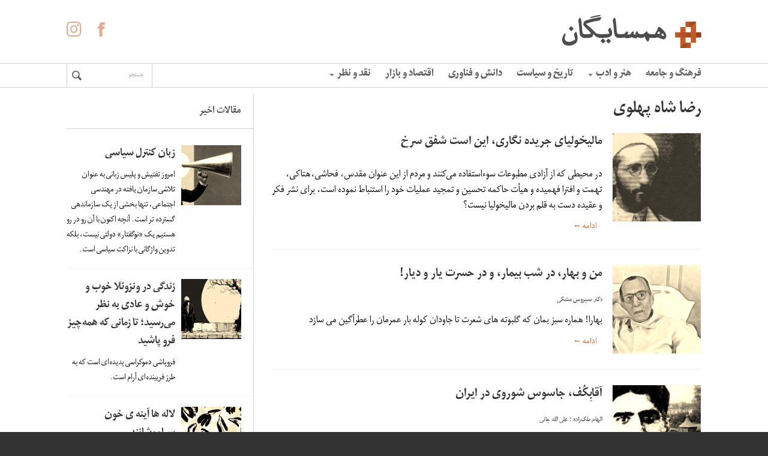

--- FILE ---
content_type: text/html; charset=UTF-8
request_url: https://hamsayegan.com/tag/%D8%B1%D8%B6%D8%A7-%D8%B4%D8%A7%D9%87-%D9%BE%D9%87%D9%84%D9%88%DB%8C/
body_size: 16892
content:
<!DOCTYPE html>
<html dir="rtl" lang="fa-IR">
<head>
<meta http-equiv="Content-Type" content="text/html; charset=UTF-8" />

<!-- Site Crafted Using PageLines v2.5.1 - WordPress - HTML5 ( not logged in ) - www.PageLines.com -->

<!-- Title -->
<title>رضا شاه پهلوی Archives - همسایگان</title><style type='text/css'>Default CSS Comment</style>

<!-- Start >> Meta Tags and Inline Scripts -->
<meta name='robots' content='index, follow, max-image-preview:large, max-snippet:-1, max-video-preview:-1' />
	<style>img:is([sizes="auto" i], [sizes^="auto," i]) { contain-intrinsic-size: 3000px 1500px }</style>
	
	<!-- This site is optimized with the Yoast SEO plugin v26.4 - https://yoast.com/wordpress/plugins/seo/ -->
	<link rel="canonical" href="https://hamsayegan.com/tag/رضا-شاه-پهلوی/" />
	<meta property="og:locale" content="fa_IR" />
	<meta property="og:type" content="article" />
	<meta property="og:title" content="رضا شاه پهلوی Archives - همسایگان" />
	<meta property="og:url" content="https://hamsayegan.com/tag/رضا-شاه-پهلوی/" />
	<meta property="og:site_name" content="همسایگان" />
	<meta name="twitter:card" content="summary_large_image" />
	<script type="application/ld+json" class="yoast-schema-graph">{"@context":"https://schema.org","@graph":[{"@type":"CollectionPage","@id":"https://hamsayegan.com/tag/%d8%b1%d8%b6%d8%a7-%d8%b4%d8%a7%d9%87-%d9%be%d9%87%d9%84%d9%88%db%8c/","url":"https://hamsayegan.com/tag/%d8%b1%d8%b6%d8%a7-%d8%b4%d8%a7%d9%87-%d9%be%d9%87%d9%84%d9%88%db%8c/","name":"رضا شاه پهلوی Archives - همسایگان","isPartOf":{"@id":"https://hamsayegan.com/#website"},"primaryImageOfPage":{"@id":"https://hamsayegan.com/tag/%d8%b1%d8%b6%d8%a7-%d8%b4%d8%a7%d9%87-%d9%be%d9%87%d9%84%d9%88%db%8c/#primaryimage"},"image":{"@id":"https://hamsayegan.com/tag/%d8%b1%d8%b6%d8%a7-%d8%b4%d8%a7%d9%87-%d9%be%d9%87%d9%84%d9%88%db%8c/#primaryimage"},"thumbnailUrl":"https://hamsayegan.com/wp-content/uploads/2022/02/Halftone-Ali-Dashti.jpg","breadcrumb":{"@id":"https://hamsayegan.com/tag/%d8%b1%d8%b6%d8%a7-%d8%b4%d8%a7%d9%87-%d9%be%d9%87%d9%84%d9%88%db%8c/#breadcrumb"},"inLanguage":"fa-IR"},{"@type":"ImageObject","inLanguage":"fa-IR","@id":"https://hamsayegan.com/tag/%d8%b1%d8%b6%d8%a7-%d8%b4%d8%a7%d9%87-%d9%be%d9%87%d9%84%d9%88%db%8c/#primaryimage","url":"https://hamsayegan.com/wp-content/uploads/2022/02/Halftone-Ali-Dashti.jpg","contentUrl":"https://hamsayegan.com/wp-content/uploads/2022/02/Halftone-Ali-Dashti.jpg","width":2000,"height":1077},{"@type":"BreadcrumbList","@id":"https://hamsayegan.com/tag/%d8%b1%d8%b6%d8%a7-%d8%b4%d8%a7%d9%87-%d9%be%d9%87%d9%84%d9%88%db%8c/#breadcrumb","itemListElement":[{"@type":"ListItem","position":1,"name":"خانه","item":"https://hamsayegan.com/"},{"@type":"ListItem","position":2,"name":"رضا شاه پهلوی"}]},{"@type":"WebSite","@id":"https://hamsayegan.com/#website","url":"https://hamsayegan.com/","name":"همسایگان","description":"بار دیگر بر سر حرف آمدیم","potentialAction":[{"@type":"SearchAction","target":{"@type":"EntryPoint","urlTemplate":"https://hamsayegan.com/?s={search_term_string}"},"query-input":{"@type":"PropertyValueSpecification","valueRequired":true,"valueName":"search_term_string"}}],"inLanguage":"fa-IR"}]}</script>
	<!-- / Yoast SEO plugin. -->


<link rel="alternate" type="application/rss+xml" title="همسایگان &raquo; خوراک" href="https://hamsayegan.com/feed/" />
<link rel="alternate" type="application/rss+xml" title="همسایگان &raquo; خوراک دیدگاه‌ها" href="https://hamsayegan.com/comments/feed/" />
<link rel="alternate" type="application/rss+xml" title="همسایگان &raquo; رضا شاه پهلوی خوراک برچسب" href="https://hamsayegan.com/tag/%d8%b1%d8%b6%d8%a7-%d8%b4%d8%a7%d9%87-%d9%be%d9%87%d9%84%d9%88%db%8c/feed/" />
<script type="text/javascript">
/* <![CDATA[ */
window._wpemojiSettings = {"baseUrl":"https:\/\/s.w.org\/images\/core\/emoji\/16.0.1\/72x72\/","ext":".png","svgUrl":"https:\/\/s.w.org\/images\/core\/emoji\/16.0.1\/svg\/","svgExt":".svg","source":{"concatemoji":"https:\/\/hamsayegan.com\/wp-includes\/js\/wp-emoji-release.min.js?ver=6.8.3"}};
/*! This file is auto-generated */
!function(s,n){var o,i,e;function c(e){try{var t={supportTests:e,timestamp:(new Date).valueOf()};sessionStorage.setItem(o,JSON.stringify(t))}catch(e){}}function p(e,t,n){e.clearRect(0,0,e.canvas.width,e.canvas.height),e.fillText(t,0,0);var t=new Uint32Array(e.getImageData(0,0,e.canvas.width,e.canvas.height).data),a=(e.clearRect(0,0,e.canvas.width,e.canvas.height),e.fillText(n,0,0),new Uint32Array(e.getImageData(0,0,e.canvas.width,e.canvas.height).data));return t.every(function(e,t){return e===a[t]})}function u(e,t){e.clearRect(0,0,e.canvas.width,e.canvas.height),e.fillText(t,0,0);for(var n=e.getImageData(16,16,1,1),a=0;a<n.data.length;a++)if(0!==n.data[a])return!1;return!0}function f(e,t,n,a){switch(t){case"flag":return n(e,"\ud83c\udff3\ufe0f\u200d\u26a7\ufe0f","\ud83c\udff3\ufe0f\u200b\u26a7\ufe0f")?!1:!n(e,"\ud83c\udde8\ud83c\uddf6","\ud83c\udde8\u200b\ud83c\uddf6")&&!n(e,"\ud83c\udff4\udb40\udc67\udb40\udc62\udb40\udc65\udb40\udc6e\udb40\udc67\udb40\udc7f","\ud83c\udff4\u200b\udb40\udc67\u200b\udb40\udc62\u200b\udb40\udc65\u200b\udb40\udc6e\u200b\udb40\udc67\u200b\udb40\udc7f");case"emoji":return!a(e,"\ud83e\udedf")}return!1}function g(e,t,n,a){var r="undefined"!=typeof WorkerGlobalScope&&self instanceof WorkerGlobalScope?new OffscreenCanvas(300,150):s.createElement("canvas"),o=r.getContext("2d",{willReadFrequently:!0}),i=(o.textBaseline="top",o.font="600 32px Arial",{});return e.forEach(function(e){i[e]=t(o,e,n,a)}),i}function t(e){var t=s.createElement("script");t.src=e,t.defer=!0,s.head.appendChild(t)}"undefined"!=typeof Promise&&(o="wpEmojiSettingsSupports",i=["flag","emoji"],n.supports={everything:!0,everythingExceptFlag:!0},e=new Promise(function(e){s.addEventListener("DOMContentLoaded",e,{once:!0})}),new Promise(function(t){var n=function(){try{var e=JSON.parse(sessionStorage.getItem(o));if("object"==typeof e&&"number"==typeof e.timestamp&&(new Date).valueOf()<e.timestamp+604800&&"object"==typeof e.supportTests)return e.supportTests}catch(e){}return null}();if(!n){if("undefined"!=typeof Worker&&"undefined"!=typeof OffscreenCanvas&&"undefined"!=typeof URL&&URL.createObjectURL&&"undefined"!=typeof Blob)try{var e="postMessage("+g.toString()+"("+[JSON.stringify(i),f.toString(),p.toString(),u.toString()].join(",")+"));",a=new Blob([e],{type:"text/javascript"}),r=new Worker(URL.createObjectURL(a),{name:"wpTestEmojiSupports"});return void(r.onmessage=function(e){c(n=e.data),r.terminate(),t(n)})}catch(e){}c(n=g(i,f,p,u))}t(n)}).then(function(e){for(var t in e)n.supports[t]=e[t],n.supports.everything=n.supports.everything&&n.supports[t],"flag"!==t&&(n.supports.everythingExceptFlag=n.supports.everythingExceptFlag&&n.supports[t]);n.supports.everythingExceptFlag=n.supports.everythingExceptFlag&&!n.supports.flag,n.DOMReady=!1,n.readyCallback=function(){n.DOMReady=!0}}).then(function(){return e}).then(function(){var e;n.supports.everything||(n.readyCallback(),(e=n.source||{}).concatemoji?t(e.concatemoji):e.wpemoji&&e.twemoji&&(t(e.twemoji),t(e.wpemoji)))}))}((window,document),window._wpemojiSettings);
/* ]]> */
</script>

<!-- Styles -->
<link rel='stylesheet' id='dpArticleShare_headcss-css' href='https://hamsayegan.com/wp-content/plugins/dpArticleShare/css/dpArticleShare.css?ver=1.3.4' type='text/css' media='all' />
<link rel='stylesheet' id='font-awesome-original-css' href='https://hamsayegan.com/wp-content/plugins/dpArticleShare/css/font-awesome.css?ver=1.3.4' type='text/css' media='all' />
<link rel='stylesheet' id='srp-layout-stylesheet-css' href='https://hamsayegan.com/wp-content/plugins/special-recent-posts/css/layout.css?ver=6.8.3' type='text/css' media='all' />
<link rel='stylesheet' id='pt-cv-public-style-css' href='https://hamsayegan.com/wp-content/plugins/content-views-query-and-display-post-page/public/assets/css/cv.css?ver=4.2' type='text/css' media='all' />
<link rel='stylesheet' id='pt-cv-public-pro-style-css' href='https://hamsayegan.com/wp-content/plugins/pt-content-views-pro/public/assets/css/cvpro.min.css?ver=5.4.1' type='text/css' media='all' />
<style id='wp-emoji-styles-inline-css' type='text/css'>

	img.wp-smiley, img.emoji {
		display: inline !important;
		border: none !important;
		box-shadow: none !important;
		height: 1em !important;
		width: 1em !important;
		margin: 0 0.07em !important;
		vertical-align: -0.1em !important;
		background: none !important;
		padding: 0 !important;
	}
</style>
<link rel='stylesheet' id='wp-block-library-rtl-css' href='https://hamsayegan.com/wp-includes/css/dist/block-library/style-rtl.min.css?ver=6.8.3' type='text/css' media='all' />
<style id='wp-block-library-theme-inline-css' type='text/css'>
.wp-block-audio :where(figcaption){color:#555;font-size:13px;text-align:center}.is-dark-theme .wp-block-audio :where(figcaption){color:#ffffffa6}.wp-block-audio{margin:0 0 1em}.wp-block-code{border:1px solid #ccc;border-radius:4px;font-family:Menlo,Consolas,monaco,monospace;padding:.8em 1em}.wp-block-embed :where(figcaption){color:#555;font-size:13px;text-align:center}.is-dark-theme .wp-block-embed :where(figcaption){color:#ffffffa6}.wp-block-embed{margin:0 0 1em}.blocks-gallery-caption{color:#555;font-size:13px;text-align:center}.is-dark-theme .blocks-gallery-caption{color:#ffffffa6}:root :where(.wp-block-image figcaption){color:#555;font-size:13px;text-align:center}.is-dark-theme :root :where(.wp-block-image figcaption){color:#ffffffa6}.wp-block-image{margin:0 0 1em}.wp-block-pullquote{border-bottom:4px solid;border-top:4px solid;color:currentColor;margin-bottom:1.75em}.wp-block-pullquote cite,.wp-block-pullquote footer,.wp-block-pullquote__citation{color:currentColor;font-size:.8125em;font-style:normal;text-transform:uppercase}.wp-block-quote{border-left:.25em solid;margin:0 0 1.75em;padding-left:1em}.wp-block-quote cite,.wp-block-quote footer{color:currentColor;font-size:.8125em;font-style:normal;position:relative}.wp-block-quote:where(.has-text-align-right){border-left:none;border-right:.25em solid;padding-left:0;padding-right:1em}.wp-block-quote:where(.has-text-align-center){border:none;padding-left:0}.wp-block-quote.is-large,.wp-block-quote.is-style-large,.wp-block-quote:where(.is-style-plain){border:none}.wp-block-search .wp-block-search__label{font-weight:700}.wp-block-search__button{border:1px solid #ccc;padding:.375em .625em}:where(.wp-block-group.has-background){padding:1.25em 2.375em}.wp-block-separator.has-css-opacity{opacity:.4}.wp-block-separator{border:none;border-bottom:2px solid;margin-left:auto;margin-right:auto}.wp-block-separator.has-alpha-channel-opacity{opacity:1}.wp-block-separator:not(.is-style-wide):not(.is-style-dots){width:100px}.wp-block-separator.has-background:not(.is-style-dots){border-bottom:none;height:1px}.wp-block-separator.has-background:not(.is-style-wide):not(.is-style-dots){height:2px}.wp-block-table{margin:0 0 1em}.wp-block-table td,.wp-block-table th{word-break:normal}.wp-block-table :where(figcaption){color:#555;font-size:13px;text-align:center}.is-dark-theme .wp-block-table :where(figcaption){color:#ffffffa6}.wp-block-video :where(figcaption){color:#555;font-size:13px;text-align:center}.is-dark-theme .wp-block-video :where(figcaption){color:#ffffffa6}.wp-block-video{margin:0 0 1em}:root :where(.wp-block-template-part.has-background){margin-bottom:0;margin-top:0;padding:1.25em 2.375em}
</style>
<style id='classic-theme-styles-inline-css' type='text/css'>
/*! This file is auto-generated */
.wp-block-button__link{color:#fff;background-color:#32373c;border-radius:9999px;box-shadow:none;text-decoration:none;padding:calc(.667em + 2px) calc(1.333em + 2px);font-size:1.125em}.wp-block-file__button{background:#32373c;color:#fff;text-decoration:none}
</style>
<link rel='stylesheet' id='flex-posts-css' href='https://hamsayegan.com/wp-content/plugins/flex-posts/public/css/flex-posts.min.css?ver=1.11.0' type='text/css' media='all' />
<link rel='stylesheet' id='pl-block-style-css-css' href='https://hamsayegan.com/wp-content/plugins/post-layouts/dist/blocks.style.build.css?ver=1764444804' type='text/css' media='all' />
<link rel='stylesheet' id='pl-block-fontawesome-css' href='https://hamsayegan.com/wp-content/plugins/post-layouts/dist/assets/fontawesome/css/all.css?ver=1764444804' type='text/css' media='all' />
<style id='global-styles-inline-css' type='text/css'>
:root{--wp--preset--aspect-ratio--square: 1;--wp--preset--aspect-ratio--4-3: 4/3;--wp--preset--aspect-ratio--3-4: 3/4;--wp--preset--aspect-ratio--3-2: 3/2;--wp--preset--aspect-ratio--2-3: 2/3;--wp--preset--aspect-ratio--16-9: 16/9;--wp--preset--aspect-ratio--9-16: 9/16;--wp--preset--color--black: #000000;--wp--preset--color--cyan-bluish-gray: #abb8c3;--wp--preset--color--white: #ffffff;--wp--preset--color--pale-pink: #f78da7;--wp--preset--color--vivid-red: #cf2e2e;--wp--preset--color--luminous-vivid-orange: #ff6900;--wp--preset--color--luminous-vivid-amber: #fcb900;--wp--preset--color--light-green-cyan: #7bdcb5;--wp--preset--color--vivid-green-cyan: #00d084;--wp--preset--color--pale-cyan-blue: #8ed1fc;--wp--preset--color--vivid-cyan-blue: #0693e3;--wp--preset--color--vivid-purple: #9b51e0;--wp--preset--color--central-palette-6: #903E14;--wp--preset--color--central-palette-5: #C45C26;--wp--preset--color--central-palette-1: #F7EFDF;--wp--preset--color--central-palette-2: #EAEFE2;--wp--preset--color--central-palette-3: #F0F4FB;--wp--preset--gradient--vivid-cyan-blue-to-vivid-purple: linear-gradient(135deg,rgba(6,147,227,1) 0%,rgb(155,81,224) 100%);--wp--preset--gradient--light-green-cyan-to-vivid-green-cyan: linear-gradient(135deg,rgb(122,220,180) 0%,rgb(0,208,130) 100%);--wp--preset--gradient--luminous-vivid-amber-to-luminous-vivid-orange: linear-gradient(135deg,rgba(252,185,0,1) 0%,rgba(255,105,0,1) 100%);--wp--preset--gradient--luminous-vivid-orange-to-vivid-red: linear-gradient(135deg,rgba(255,105,0,1) 0%,rgb(207,46,46) 100%);--wp--preset--gradient--very-light-gray-to-cyan-bluish-gray: linear-gradient(135deg,rgb(238,238,238) 0%,rgb(169,184,195) 100%);--wp--preset--gradient--cool-to-warm-spectrum: linear-gradient(135deg,rgb(74,234,220) 0%,rgb(151,120,209) 20%,rgb(207,42,186) 40%,rgb(238,44,130) 60%,rgb(251,105,98) 80%,rgb(254,248,76) 100%);--wp--preset--gradient--blush-light-purple: linear-gradient(135deg,rgb(255,206,236) 0%,rgb(152,150,240) 100%);--wp--preset--gradient--blush-bordeaux: linear-gradient(135deg,rgb(254,205,165) 0%,rgb(254,45,45) 50%,rgb(107,0,62) 100%);--wp--preset--gradient--luminous-dusk: linear-gradient(135deg,rgb(255,203,112) 0%,rgb(199,81,192) 50%,rgb(65,88,208) 100%);--wp--preset--gradient--pale-ocean: linear-gradient(135deg,rgb(255,245,203) 0%,rgb(182,227,212) 50%,rgb(51,167,181) 100%);--wp--preset--gradient--electric-grass: linear-gradient(135deg,rgb(202,248,128) 0%,rgb(113,206,126) 100%);--wp--preset--gradient--midnight: linear-gradient(135deg,rgb(2,3,129) 0%,rgb(40,116,252) 100%);--wp--preset--font-size--small: 13px;--wp--preset--font-size--medium: 20px;--wp--preset--font-size--large: 36px;--wp--preset--font-size--x-large: 42px;--wp--preset--spacing--20: 0.44rem;--wp--preset--spacing--30: 0.67rem;--wp--preset--spacing--40: 1rem;--wp--preset--spacing--50: 1.5rem;--wp--preset--spacing--60: 2.25rem;--wp--preset--spacing--70: 3.38rem;--wp--preset--spacing--80: 5.06rem;--wp--preset--shadow--natural: 6px 6px 9px rgba(0, 0, 0, 0.2);--wp--preset--shadow--deep: 12px 12px 50px rgba(0, 0, 0, 0.4);--wp--preset--shadow--sharp: 6px 6px 0px rgba(0, 0, 0, 0.2);--wp--preset--shadow--outlined: 6px 6px 0px -3px rgba(255, 255, 255, 1), 6px 6px rgba(0, 0, 0, 1);--wp--preset--shadow--crisp: 6px 6px 0px rgba(0, 0, 0, 1);}:where(.is-layout-flex){gap: 0.5em;}:where(.is-layout-grid){gap: 0.5em;}body .is-layout-flex{display: flex;}.is-layout-flex{flex-wrap: wrap;align-items: center;}.is-layout-flex > :is(*, div){margin: 0;}body .is-layout-grid{display: grid;}.is-layout-grid > :is(*, div){margin: 0;}:where(.wp-block-columns.is-layout-flex){gap: 2em;}:where(.wp-block-columns.is-layout-grid){gap: 2em;}:where(.wp-block-post-template.is-layout-flex){gap: 1.25em;}:where(.wp-block-post-template.is-layout-grid){gap: 1.25em;}.has-black-color{color: var(--wp--preset--color--black) !important;}.has-cyan-bluish-gray-color{color: var(--wp--preset--color--cyan-bluish-gray) !important;}.has-white-color{color: var(--wp--preset--color--white) !important;}.has-pale-pink-color{color: var(--wp--preset--color--pale-pink) !important;}.has-vivid-red-color{color: var(--wp--preset--color--vivid-red) !important;}.has-luminous-vivid-orange-color{color: var(--wp--preset--color--luminous-vivid-orange) !important;}.has-luminous-vivid-amber-color{color: var(--wp--preset--color--luminous-vivid-amber) !important;}.has-light-green-cyan-color{color: var(--wp--preset--color--light-green-cyan) !important;}.has-vivid-green-cyan-color{color: var(--wp--preset--color--vivid-green-cyan) !important;}.has-pale-cyan-blue-color{color: var(--wp--preset--color--pale-cyan-blue) !important;}.has-vivid-cyan-blue-color{color: var(--wp--preset--color--vivid-cyan-blue) !important;}.has-vivid-purple-color{color: var(--wp--preset--color--vivid-purple) !important;}.has-black-background-color{background-color: var(--wp--preset--color--black) !important;}.has-cyan-bluish-gray-background-color{background-color: var(--wp--preset--color--cyan-bluish-gray) !important;}.has-white-background-color{background-color: var(--wp--preset--color--white) !important;}.has-pale-pink-background-color{background-color: var(--wp--preset--color--pale-pink) !important;}.has-vivid-red-background-color{background-color: var(--wp--preset--color--vivid-red) !important;}.has-luminous-vivid-orange-background-color{background-color: var(--wp--preset--color--luminous-vivid-orange) !important;}.has-luminous-vivid-amber-background-color{background-color: var(--wp--preset--color--luminous-vivid-amber) !important;}.has-light-green-cyan-background-color{background-color: var(--wp--preset--color--light-green-cyan) !important;}.has-vivid-green-cyan-background-color{background-color: var(--wp--preset--color--vivid-green-cyan) !important;}.has-pale-cyan-blue-background-color{background-color: var(--wp--preset--color--pale-cyan-blue) !important;}.has-vivid-cyan-blue-background-color{background-color: var(--wp--preset--color--vivid-cyan-blue) !important;}.has-vivid-purple-background-color{background-color: var(--wp--preset--color--vivid-purple) !important;}.has-black-border-color{border-color: var(--wp--preset--color--black) !important;}.has-cyan-bluish-gray-border-color{border-color: var(--wp--preset--color--cyan-bluish-gray) !important;}.has-white-border-color{border-color: var(--wp--preset--color--white) !important;}.has-pale-pink-border-color{border-color: var(--wp--preset--color--pale-pink) !important;}.has-vivid-red-border-color{border-color: var(--wp--preset--color--vivid-red) !important;}.has-luminous-vivid-orange-border-color{border-color: var(--wp--preset--color--luminous-vivid-orange) !important;}.has-luminous-vivid-amber-border-color{border-color: var(--wp--preset--color--luminous-vivid-amber) !important;}.has-light-green-cyan-border-color{border-color: var(--wp--preset--color--light-green-cyan) !important;}.has-vivid-green-cyan-border-color{border-color: var(--wp--preset--color--vivid-green-cyan) !important;}.has-pale-cyan-blue-border-color{border-color: var(--wp--preset--color--pale-cyan-blue) !important;}.has-vivid-cyan-blue-border-color{border-color: var(--wp--preset--color--vivid-cyan-blue) !important;}.has-vivid-purple-border-color{border-color: var(--wp--preset--color--vivid-purple) !important;}.has-vivid-cyan-blue-to-vivid-purple-gradient-background{background: var(--wp--preset--gradient--vivid-cyan-blue-to-vivid-purple) !important;}.has-light-green-cyan-to-vivid-green-cyan-gradient-background{background: var(--wp--preset--gradient--light-green-cyan-to-vivid-green-cyan) !important;}.has-luminous-vivid-amber-to-luminous-vivid-orange-gradient-background{background: var(--wp--preset--gradient--luminous-vivid-amber-to-luminous-vivid-orange) !important;}.has-luminous-vivid-orange-to-vivid-red-gradient-background{background: var(--wp--preset--gradient--luminous-vivid-orange-to-vivid-red) !important;}.has-very-light-gray-to-cyan-bluish-gray-gradient-background{background: var(--wp--preset--gradient--very-light-gray-to-cyan-bluish-gray) !important;}.has-cool-to-warm-spectrum-gradient-background{background: var(--wp--preset--gradient--cool-to-warm-spectrum) !important;}.has-blush-light-purple-gradient-background{background: var(--wp--preset--gradient--blush-light-purple) !important;}.has-blush-bordeaux-gradient-background{background: var(--wp--preset--gradient--blush-bordeaux) !important;}.has-luminous-dusk-gradient-background{background: var(--wp--preset--gradient--luminous-dusk) !important;}.has-pale-ocean-gradient-background{background: var(--wp--preset--gradient--pale-ocean) !important;}.has-electric-grass-gradient-background{background: var(--wp--preset--gradient--electric-grass) !important;}.has-midnight-gradient-background{background: var(--wp--preset--gradient--midnight) !important;}.has-small-font-size{font-size: var(--wp--preset--font-size--small) !important;}.has-medium-font-size{font-size: var(--wp--preset--font-size--medium) !important;}.has-large-font-size{font-size: var(--wp--preset--font-size--large) !important;}.has-x-large-font-size{font-size: var(--wp--preset--font-size--x-large) !important;}
:where(.wp-block-post-template.is-layout-flex){gap: 1.25em;}:where(.wp-block-post-template.is-layout-grid){gap: 1.25em;}
:where(.wp-block-columns.is-layout-flex){gap: 2em;}:where(.wp-block-columns.is-layout-grid){gap: 2em;}
:root :where(.wp-block-pullquote){font-size: 1.5em;line-height: 1.6;}
</style>
<link rel='stylesheet' id='contact-form-7-css' href='https://hamsayegan.com/wp-content/plugins/contact-form-7/includes/css/styles.css?ver=6.1.3' type='text/css' media='all' />
<link rel='stylesheet' id='contact-form-7-rtl-css' href='https://hamsayegan.com/wp-content/plugins/contact-form-7/includes/css/styles-rtl.css?ver=6.1.3' type='text/css' media='all' />
<link rel='stylesheet' id='wpa-css-css' href='https://hamsayegan.com/wp-content/plugins/honeypot/includes/css/wpa.css?ver=2.3.04' type='text/css' media='all' />
<link rel='stylesheet' id='pagelines-less-css' href='https://hamsayegan.com/wp-content/uploads/pagelines/compiled-css-1563232957.css' type='text/css' media='all' />
<link rel='stylesheet' id='fancybox-css' href='https://hamsayegan.com/wp-content/plugins/easy-fancybox/fancybox/1.5.4/jquery.fancybox.min.css?ver=6.8.3' type='text/css' media='screen' />
<style id='fancybox-inline-css' type='text/css'>
#fancybox-outer{background:#ffffff}#fancybox-content{background:#ffffff;border-color:#ffffff;color:#000000;}#fancybox-title,#fancybox-title-float-main{color:#fff}
</style>
<link rel='stylesheet' id='pagelines-child-stylesheet-css' href='https://hamsayegan.com/wp-content/themes/hamsayegan/style.css?ver=251-0406181322' type='text/css' media='all' />
<style id="kt_central_palette_gutenberg_css" type="text/css">.has-central-palette-6-color{color:#903E14}.has-central-palette-6-background-color{background-color:#903E14}.has-central-palette-5-color{color:#C45C26}.has-central-palette-5-background-color{background-color:#C45C26}.has-central-palette-1-color{color:#F7EFDF}.has-central-palette-1-background-color{background-color:#F7EFDF}.has-central-palette-2-color{color:#EAEFE2}.has-central-palette-2-background-color{background-color:#EAEFE2}.has-central-palette-3-color{color:#F0F4FB}.has-central-palette-3-background-color{background-color:#F0F4FB}
</style>

<!-- Scripts -->
<script type="text/javascript" src="https://hamsayegan.com/wp-includes/js/jquery/jquery.min.js?ver=3.7.1" id="jquery-core-js"></script>
<script type="text/javascript" src="https://hamsayegan.com/wp-includes/js/jquery/jquery-migrate.min.js?ver=3.4.1" id="jquery-migrate-js"></script>
<script type="text/javascript" src="https://hamsayegan.com/wp-content/plugins/svg-support/vendor/DOMPurify/DOMPurify.min.js?ver=2.5.8" id="bodhi-dompurify-library-js"></script>
<script type="text/javascript" src="https://hamsayegan.com/wp-content/plugins/related-posts-thumbnails/assets/js/front.min.js?ver=4.3.1" id="rpt_front_style-js"></script>
<script type="text/javascript" src="https://hamsayegan.com/wp-content/plugins/related-posts-thumbnails/assets/js/lazy-load.js?ver=4.3.1" id="rpt-lazy-load-js"></script>
<script type="text/javascript" id="bodhi_svg_inline-js-extra">
/* <![CDATA[ */
var svgSettings = {"skipNested":""};
/* ]]> */
</script>
<script type="text/javascript" src="https://hamsayegan.com/wp-content/plugins/svg-support/js/min/svgs-inline-min.js" id="bodhi_svg_inline-js"></script>
<script type="text/javascript" id="bodhi_svg_inline-js-after">
/* <![CDATA[ */
cssTarget={"Bodhi":"img.style-svg","ForceInlineSVG":"style-svg"};ForceInlineSVGActive="false";frontSanitizationEnabled="on";
/* ]]> */
</script>
<script type="text/javascript" src="https://hamsayegan.com/wp-content/themes/pagelines/sections/navbar/navbar.js?ver=6.8.3" id="navbar-js"></script>
<link rel="shortcut icon" href="https://hamsayegan.com/wp-content/uploads/2017/11/favicon.ico" type="image/x-icon" />
<link rel="apple-touch-icon" href="https://hamsayegan.com/wp-content/uploads/2017/11/hamsayegan-touch.png" />
<link rel="profile" href="https://gmpg.org/xfn/11" />
<meta name="viewport" content="width=device-width, initial-scale=1, maximum-scale=1" /><link rel="https://api.w.org/" href="https://hamsayegan.com/wp-json/" /><link rel="alternate" title="JSON" type="application/json" href="https://hamsayegan.com/wp-json/wp/v2/tags/726" /><link rel="EditURI" type="application/rsd+xml" title="RSD" href="https://hamsayegan.com/xmlrpc.php?rsd" />
<link rel="stylesheet" href="https://hamsayegan.com/wp-content/themes/hamsayegan/rtl.css" type="text/css" media="screen" /><meta name="generator" content="WordPress 6.8.3" />

<!-- This site is using AdRotate v5.17 to display their advertisements - https://ajdg.solutions/ -->
<!-- AdRotate CSS -->
<style type="text/css" media="screen">
	.g { margin:0px; padding:0px; overflow:hidden; line-height:1; zoom:1; }
	.g img { height:auto; }
	.g-col { position:relative; float:left; }
	.g-col:first-child { margin-left: 0; }
	.g-col:last-child { margin-right: 0; }
	.g-1 { margin:0px 0px 0px 0px; float:left; clear:left; }
	@media only screen and (max-width: 480px) {
		.g-col, .g-dyn, .g-single { width:100%; margin-left:0; margin-right:0; }
	}
</style>
<!-- /AdRotate CSS -->

        <style>
            #related_posts_thumbnails li {
                border-right: 1px solid #DDDDDD;
                background-color: #FFFFFF            }

            #related_posts_thumbnails li:hover {
                background-color: #EEEEEF;
            }

            .relpost_content {
                font-size: 16px;
                color: #333333;
            }

            .relpost-block-single {
                background-color: #FFFFFF;
                border-right: 1px solid #DDDDDD;
                border-left: 1px solid #DDDDDD;
                margin-right: -1px;
            }

            .relpost-block-single:hover {
                background-color: #EEEEEF;
            }
        </style>

        
<!-- On Ready -->
<script> /* <![CDATA[ */
!function ($) {
jQuery(document).ready(function() {
})
}(window.jQuery);
/* ]]> */
</script>


<!-- NavBar | Section Head -->
			<!--[if IE 8]>
				<style>
					.nav-collapse.collapse {
						height: auto;
						overflow: visible;
					}
				</style>
			<![endif]-->
		<script async src="//pagead2.googlesyndication.com/pagead/js/adsbygoogle.js"></script>
<script>
  (adsbygoogle = window.adsbygoogle || []).push({
    google_ad_client: "ca-pub-5225833444220627",
    enable_page_level_ads: true
  });
</script>

<!-- Facebook Pixel Code -->
<script>
  !function(f,b,e,v,n,t,s)
  {if(f.fbq)return;n=f.fbq=function(){n.callMethod?
  n.callMethod.apply(n,arguments):n.queue.push(arguments)};
  if(!f._fbq)f._fbq=n;n.push=n;n.loaded=!0;n.version='2.0';
  n.queue=[];t=b.createElement(e);t.async=!0;
  t.src=v;s=b.getElementsByTagName(e)[0];
  s.parentNode.insertBefore(t,s)}(window, document,'script',
  'https://connect.facebook.net/en_US/fbevents.js');
  fbq('init', '2155668024487541');
  fbq('track', 'PageView');
</script>
<noscript><img height="1" width="1" style="display:none"
  src="https://www.facebook.com/tr?id=2155668024487541&ev=PageView&noscript=1"
/></noscript>
<!-- End Facebook Pixel Code -->                    <style type="text/css" media="all" id="pl-style-frontend"></style>
                    
<style type="text/css" id="pagelines-custom">
 .pl-sharebar-text{display:none} .plmore{display:none} .hellip{display:none} .fexcerpt{font-size:120%;line-height:1.5;overflow:hidden} 
</style>

</head>

<!-- Start >> HTML Body -->
<body class="rtl archive tag tag-726 wp-embed-responsive wp-theme-pagelines wp-child-theme-hamsayegan custom responsive hamsayegan full_width ">
<div id="site" class="one-sidebar-right">
	<div id="page" class="thepage">
				<div class="page-canvas">
						<header id="header" class="container-group">
				<div class="outline">
					

<!-- Branding | Section Template -->
<section id="branding" class="container clone_1 section-branding fix"><div class="texture"><div class="content"><div class="content-pad"><div class="branding_wrap fix"><a class="plbrand mainlogo-link" href="https://hamsayegan.com" title="همسایگان"><img class="mainlogo-img" src="https://hamsayegan.com/wp-content/uploads/2019/04/hamsayegan-logo-fa.svg" alt="همسایگان" /></a><div class="icons" style="bottom: 12px; right: 1px;"><div class="pin-social-branding">
          <!--<a href="http://hamsayegan.com/en/" onclick="javascript:window.open('http://hamsayegan.com/en/'); return false;"><img src="https://hamsayegan.com/wp-content/uploads/2017/02/en-button-hamsayegan.svg" width="50" /></a>-->
         <a href="https://www.facebook.com/hamsayegan" onclick="javascript:window.open('https://www.facebook.com/hamsayegan'); return false;"><i class="icon-facebook"></i></a>
         <a href="https://www.instagram.com/hamsayeganmag" onclick="javascript:window.open('https://www.instagram.com/hamsayeganmag'); return false;"><i class="fab fa-instagram"></i></a>
        </div></div></div>			<script type="text/javascript">
				jQuery('.icons a').hover(function(){ jQuery(this).fadeTo('fast', 1); },function(){ jQuery(this).fadeTo('fast', 0.5);});
			</script>
</div></div></div></section>

<!-- NavBar | Section Template -->
<section id="navbar" class="container clone_1 section-navbar fix"><div class="content"><div class="content-pad">	<div class="navbar fix navbar-content-width  pl-color-black-trans plnav_hover">
	  <div class="navbar-inner ">
	    <div class="navbar-content-pad fix">
	    		      <a href="javascript:void(0)" class="nav-btn nav-btn-navbar" data-toggle="collapse" data-target=".nav-collapse">
	        <span class="icon-bar"></span>
	        <span class="icon-bar"></span>
	        <span class="icon-bar"></span>
	      </a>
				      		<div class="nav-collapse collapse">
	       <form method="get" class="searchform" onsubmit="this.submit();return false;" action="https://hamsayegan.com/" ><fieldset><input type="text" value="" name="s" class="searchfield" placeholder="جستجو" /></fieldset></form><ul id="menu-main-menu" class="font-sub navline pldrop pull-left"><li id="menu-item-1107" class="menu-item menu-item-type-taxonomy menu-item-object-category menu-item-1107"><a href="https://hamsayegan.com/category/culture-society/">فرهنگ و جامعه</a></li>
<li id="menu-item-608" class="menu-item menu-item-type-taxonomy menu-item-object-category menu-item-has-children menu-item-608"><a href="https://hamsayegan.com/category/art-literature/">هنر و ادب</a>
<ul class="sub-menu">
	<li id="menu-item-2491" class="menu-item menu-item-type-taxonomy menu-item-object-category menu-item-2491"><a href="https://hamsayegan.com/category/art-literature/%d8%b3%db%8c%d9%86%d9%85%d8%a7-%d9%88-%d8%aa%d8%a2%d8%aa%d8%b1/">سینما و تآتر</a></li>
	<li id="menu-item-933" class="menu-item menu-item-type-taxonomy menu-item-object-category menu-item-933"><a href="https://hamsayegan.com/category/literature-poetry/">شعر و قصه</a></li>
	<li id="menu-item-936" class="menu-item menu-item-type-taxonomy menu-item-object-category menu-item-936"><a href="https://hamsayegan.com/category/cartoons-humor/">طنز و هزل</a></li>
</ul>
</li>
<li id="menu-item-934" class="menu-item menu-item-type-taxonomy menu-item-object-category menu-item-934"><a href="https://hamsayegan.com/category/history-politics/">تاریخ و سیاست</a></li>
<li id="menu-item-935" class="menu-item menu-item-type-taxonomy menu-item-object-category menu-item-935"><a href="https://hamsayegan.com/category/science-technology/">دانش و فناوری</a></li>
<li id="menu-item-937" class="menu-item menu-item-type-taxonomy menu-item-object-category menu-item-937"><a href="https://hamsayegan.com/category/economy-market/">اقتصاد و بازار</a></li>
<li id="menu-item-1646" class="menu-item menu-item-type-taxonomy menu-item-object-category menu-item-has-children menu-item-1646"><a href="https://hamsayegan.com/category/opinion-reviews/">نقد و نظر</a>
<ul class="sub-menu">
	<li id="menu-item-1686" class="menu-item menu-item-type-taxonomy menu-item-object-category menu-item-1686"><a href="https://hamsayegan.com/category/opinion-reviews/openwindow/">پنجره باز</a></li>
	<li id="menu-item-1655" class="menu-item menu-item-type-taxonomy menu-item-object-category menu-item-1655"><a href="https://hamsayegan.com/category/opinion-reviews/on-journalism/">حرفه روزنامه نگاری</a></li>
</ul>
</li>
</ul>				</div>
				<div class="clear"></div>
			</div>
		</div>
	</div>
</div></div></section>				</div>
			</header>
						<div id="page-main" class="container-group">
				<div id="dynamic-content" class="outline">


<!-- Content | Section Template -->
<section id="content" class="container clone_1 section-content-area fix"><div class="texture"><div class="content"><div class="content-pad">		<div id="pagelines_content" class="one-sidebar-right fix">

						<div id="column-wrap" class="fix">

								<div id="column-main" class="mcolumn fix">
					<div class="mcolumn-pad" >
						

<!-- Posts Info | Section Template -->
<h1 class="pagetitle">
رضا شاه پهلوی</h1>
<section id="postsinfo" class="copy clone_1 section-postsinfo"><div class="copy-pad"><div class="current_posts_info">  <strong>"رضا شاه پهلوی"</strong></div><div class="clear"></div></div></section>

<!-- PostLoop | Section Template -->
<section id="postloop" class="copy clone_1 section-postloop"><div class="copy-pad"><article class="fpost post-number-1 post-5973 post type-post status-publish format-standard has-post-thumbnail hentry category-featured-posts category-history-politics category-on-journalism tag-726 tag-57" id="post-5973"><div class="hentry-pad"><section class="post-meta fix post-nocontent  media"><a class="post-thumb img fix" href="https://hamsayegan.com/%d9%85%d8%a7%d9%84%db%8c%d8%ae%d9%88%d9%84%db%8c%d8%a7%db%8c-%d8%ac%d8%b1%db%8c%d8%af%d9%87-%d9%86%da%af%d8%a7%d8%b1%db%8c%d8%8c-%d8%a7%db%8c%d9%86-%d8%a7%d8%b3%d8%aa-%d8%b4%d9%81%d9%82-%d8%b3%d8%b1/" rel="bookmark" title="لینک به مالیخولیای جریده نگاری، این است شفق سرخ" style="width: 25%; max-width: 150px"><span class="c_img"><img width="150" height="150" src="https://hamsayegan.com/wp-content/uploads/2022/02/Halftone-Ali-Dashti-150x150.jpg" class="attachment-thumbnail size-thumbnail wp-post-image" alt="" decoding="async" srcset="https://hamsayegan.com/wp-content/uploads/2022/02/Halftone-Ali-Dashti-150x150.jpg 150w, https://hamsayegan.com/wp-content/uploads/2022/02/Halftone-Ali-Dashti-600x600.jpg 600w" sizes="(max-width: 150px) 100vw, 150px" /></span></a><section class="bd post-header fix" ><section class="bd post-title-section fix"><hgroup class="post-title fix"><h2 class="entry-title"><a href="https://hamsayegan.com/%d9%85%d8%a7%d9%84%db%8c%d8%ae%d9%88%d9%84%db%8c%d8%a7%db%8c-%d8%ac%d8%b1%db%8c%d8%af%d9%87-%d9%86%da%af%d8%a7%d8%b1%db%8c%d8%8c-%d8%a7%db%8c%d9%86-%d8%a7%d8%b3%d8%aa-%d8%b4%d9%81%d9%82-%d8%b3%d8%b1/" title="مالیخولیای جریده نگاری، این است شفق سرخ" rel="bookmark">مالیخولیای جریده نگاری، این است شفق سرخ</a></h2>
</hgroup><div class="metabar"><div class="metabar-pad"><em></em></div></div></section> <aside class="post-excerpt">در محیطی که از آزادی مطبوعات سوء‌استفاده می‌کنند و مردم از این عنوان مقدس، فحاشی،هتاکی، تهمت و افترا فهمیده و هیأت حاکمه تحسین و تمجید عملیات خود را استنباط نموده است، برای نشر فکر و عقیده دست به قلم بردن مالیخولیا نیست؟</aside><a class="continue_reading_link" href="https://hamsayegan.com/%d9%85%d8%a7%d9%84%db%8c%d8%ae%d9%88%d9%84%db%8c%d8%a7%db%8c-%d8%ac%d8%b1%db%8c%d8%af%d9%87-%d9%86%da%af%d8%a7%d8%b1%db%8c%d8%8c-%d8%a7%db%8c%d9%86-%d8%a7%d8%b3%d8%aa-%d8%b4%d9%81%d9%82-%d8%b3%d8%b1/" title="ببینید مالیخولیای جریده نگاری، این است شفق سرخ">ادامه &larr;</a></section></section></div></article><article class="fpost post-number-2 post-5396 post type-post status-publish format-standard has-post-thumbnail hentry category-openwindow category-art-literature tag-726 tag-727 tag-537" id="post-5396"><div class="hentry-pad"><section class="post-meta fix post-nocontent  media"><a class="post-thumb img fix" href="https://hamsayegan.com/%d9%85%d9%86-%d9%88-%d8%a8%d9%87%d8%a7%d8%b1%d8%8c-%d8%af%d8%b1-%d8%b4%d8%a8-%d8%a8%db%8c%d9%85%d8%a7%d8%b1%d8%8c-%d9%88-%d8%af%d8%b1-%d8%ad%d8%b3%d8%b1%d8%aa-%db%8c%d8%a7%d8%b1-%d9%88-%d8%af%db%8c/" rel="bookmark" title="لینک به من و بهار،  در شب بیمار، و در حسرت یار و دیار!" style="width: 25%; max-width: 150px"><span class="c_img"><img width="150" height="150" src="https://hamsayegan.com/wp-content/uploads/2019/07/A51A51B9-60F1-45F1-83A9-F78F8E1F4782-150x150.jpeg" class="attachment-thumbnail size-thumbnail wp-post-image" alt="" decoding="async" /></span></a><section class="bd post-header fix" ><section class="bd post-title-section fix"><hgroup class="post-title fix"><h2 class="entry-title"><a href="https://hamsayegan.com/%d9%85%d9%86-%d9%88-%d8%a8%d9%87%d8%a7%d8%b1%d8%8c-%d8%af%d8%b1-%d8%b4%d8%a8-%d8%a8%db%8c%d9%85%d8%a7%d8%b1%d8%8c-%d9%88-%d8%af%d8%b1-%d8%ad%d8%b3%d8%b1%d8%aa-%db%8c%d8%a7%d8%b1-%d9%88-%d8%af%db%8c/" title="من و بهار،  در شب بیمار، و در حسرت یار و دیار!" rel="bookmark">من و بهار،  در شب بیمار، و در حسرت یار و دیار!</a></h2>
</hgroup><div class="metabar"><div class="metabar-pad"><em></em></div></div></section> <div class="custom-field-meta postmeta_top"><span class="postmeta_writer"> دکتر سیروس مشکی</span></div><aside class="post-excerpt">بهارا! هماره سبز بمان که گلبوته های شعرت تا جاودان کوله بار عمرمان را عطرآگین می سازد</aside><a class="continue_reading_link" href="https://hamsayegan.com/%d9%85%d9%86-%d9%88-%d8%a8%d9%87%d8%a7%d8%b1%d8%8c-%d8%af%d8%b1-%d8%b4%d8%a8-%d8%a8%db%8c%d9%85%d8%a7%d8%b1%d8%8c-%d9%88-%d8%af%d8%b1-%d8%ad%d8%b3%d8%b1%d8%aa-%db%8c%d8%a7%d8%b1-%d9%88-%d8%af%db%8c/" title="ببینید من و بهار،  در شب بیمار، و در حسرت یار و دیار!">ادامه &larr;</a></section></section></div></article><article class="fpost post-number-3 post-5308 post type-post status-publish format-standard has-post-thumbnail hentry category-history-politics tag-288 tag-159 tag-726 tag-145" id="post-5308"><div class="hentry-pad"><section class="post-meta fix post-nocontent  media"><a class="post-thumb img fix" href="https://hamsayegan.com/%d8%a2%d9%82%d8%a7%d8%a8%d9%90%da%a9%d9%8f%d9%81%d8%8c-%d8%ac%d8%a7%d8%b3%d9%88%d8%b3-%d8%b4%d9%88%d8%b1%d9%88%db%8c-%d8%af%d8%b1-%d8%a7%db%8c%d8%b1%d8%a7%d9%86/" rel="bookmark" title="لینک به آقابِکُف، جاسوس شوروی در ایران" style="width: 25%; max-width: 150px"><span class="c_img"><img width="150" height="150" src="https://hamsayegan.com/wp-content/uploads/2019/06/Aqabekov-illustration-150x150.jpg" class="attachment-thumbnail size-thumbnail wp-post-image" alt="Aqabekov" decoding="async" /></span></a><section class="bd post-header fix" ><section class="bd post-title-section fix"><hgroup class="post-title fix"><h2 class="entry-title"><a href="https://hamsayegan.com/%d8%a2%d9%82%d8%a7%d8%a8%d9%90%da%a9%d9%8f%d9%81%d8%8c-%d8%ac%d8%a7%d8%b3%d9%88%d8%b3-%d8%b4%d9%88%d8%b1%d9%88%db%8c-%d8%af%d8%b1-%d8%a7%db%8c%d8%b1%d8%a7%d9%86/" title="آقابِکُف، جاسوس شوروی در ایران" rel="bookmark">آقابِکُف، جاسوس شوروی در ایران</a></h2>
</hgroup><div class="metabar"><div class="metabar-pad"><em></em></div></div></section> <div class="custom-field-meta postmeta_top"><span class="postmeta_writer"> الهام ملک‌زاده ؛ علی الله جانی</span></div><aside class="post-excerpt">شوروی از سال‌های آغازین دهه ۱۳۰۰ خورشیدی شبکه جاسوسی وسیعی در ایران تأسیس کرد که با گذشت زمان ابعاد و حوزه فعالیت آن گسترش و تکامل پیدا کرد. در این میان نقش «آقابکف» جاسوس و رئیس کل سازمان امنیت شوروی «گ.پ.ئو» در ایران بسیار مهم و اساسی است</aside><a class="continue_reading_link" href="https://hamsayegan.com/%d8%a2%d9%82%d8%a7%d8%a8%d9%90%da%a9%d9%8f%d9%81%d8%8c-%d8%ac%d8%a7%d8%b3%d9%88%d8%b3-%d8%b4%d9%88%d8%b1%d9%88%db%8c-%d8%af%d8%b1-%d8%a7%db%8c%d8%b1%d8%a7%d9%86/" title="ببینید آقابِکُف، جاسوس شوروی در ایران">ادامه &larr;</a></section></section></div></article><div class="clear"></div></div></section>					</div>
				</div>

							</div>
			
		<div id="sidebar-wrap" class="">
					<div id="sidebar1" class="scolumn" >
					<div class="scolumn-pad">
						

<!-- Primary Sidebar | Section Template -->
<section id="sb_primary" class="copy clone_1 section-sb_primary"><div class="copy-pad"><ul id="list_sb_primary" class="sidebar_widgets fix"><li id="wdg_specialrecentpostsfree-2" class="widget_specialrecentpostsFree widget fix"><div class="widget-pad"><h3 class="widget-title srp-widget-title">&#1605;&#1602;&#1575;&#1604;&#1575;&#1578; &#1575;&#1582;&#1740;&#1585;</h3><!-- BEGIN Special Recent Posts FREE Edition v2.0.4 --><div class="srp-widget-container"><div id="wdg_specialrecentpostsfree-2-srp-singlepost-1" class="srp-widget-singlepost"><div class="srp-post-content-container"><div class="srp-thumbnail-box"><a class="srp-post-thumbnail-link" href="https://hamsayegan.com/%d8%b2%d8%a8%d8%a7%d9%86-%da%a9%d9%86%d8%aa%d8%b1%d9%84-%d8%b3%db%8c%d8%a7%d8%b3%db%8c/" title="&#1586;&#1576;&#1575;&#1606; &#1705;&#1606;&#1578;&#1585;&#1604; &#1587;&#1740;&#1575;&#1587;&#1740;"><img src="https://hamsayegan.com/wp-content/plugins/special-recent-posts/cache/srpthumb-p6471-100x100-no.jpg" class="srp-post-thumbnail" alt="&#1586;&#1576;&#1575;&#1606; &#1705;&#1606;&#1578;&#1585;&#1604; &#1587;&#1740;&#1575;&#1587;&#1740;" /></a></div><div class="srp-content-box"><h4 class="srp-post-title"><a class="srp-post-title-link" href="https://hamsayegan.com/%d8%b2%d8%a8%d8%a7%d9%86-%da%a9%d9%86%d8%aa%d8%b1%d9%84-%d8%b3%db%8c%d8%a7%d8%b3%db%8c/" title="&#1586;&#1576;&#1575;&#1606; &#1705;&#1606;&#1578;&#1585;&#1604; &#1587;&#1740;&#1575;&#1587;&#1740;">&#1586;&#1576;&#1575;&#1606; &#1705;&#1606;&#1578;&#1585;&#1604; &#1587;&#1740;&#1575;&#1587;&#1740;</a></h4><div class="srp-post-content">امروز تفتیش  و پلیس زبانی به عنوان تلاشی سازمان یافته در مهندسی اجتماعی، تنها بخشی از یک سازماندهی گسترده تر است. آنچه اکنون با آن رو در رو هستیم یک «نوگفتار» دولتی نیست، بلکه تدوین واژگانی با نزاکت سیاسی است.</div></div></div></div><div id="wdg_specialrecentpostsfree-2-srp-singlepost-2" class="srp-widget-singlepost"><div class="srp-post-content-container"><div class="srp-thumbnail-box"><a class="srp-post-thumbnail-link" href="https://hamsayegan.com/%d8%b2%d9%86%d8%af%da%af%db%8c-%d8%af%d8%b1-%d9%88%d9%86%d8%b2%d9%88%d8%a6%d9%84%d8%a7-%d8%ae%d9%88%d8%a8-%d9%88-%d8%ae%d9%88%d8%b4-%d9%88-%d8%b9%d8%a7%d8%af%db%8c-%d8%a8%d9%87-%d9%86%d8%b8%d8%b1/" title="&#1586;&#1606;&#1583;&#1711;&#1740; &#1583;&#1585; &#1608;&#1606;&#1586;&#1608;&#1574;&#1604;&#1575; &#1582;&#1608;&#1576; &#1608; &#1582;&#1608;&#1588; &#1608; &#1593;&#1575;&#1583;&#1740; &#1576;&#1607; &#1606;&#1592;&#1585; &#1605;&#1740;&zwnj;&#1585;&#1587;&#1740;&#1583;&#1563; &#1578;&#1575; &#1586;&#1605;&#1575;&#1606;&#1740; &#1705;&#1607; &#1607;&#1605;&#1607;&zwnj;&#1670;&#1740;&#1586; &#1601;&#1585;&#1608; &#1662;&#1575;&#1588;&#1740;&#1583;"><img src="https://hamsayegan.com/wp-content/plugins/special-recent-posts/cache/srpthumb-p6464-100x100-no.jpg" class="srp-post-thumbnail" alt="&#1586;&#1606;&#1583;&#1711;&#1740; &#1583;&#1585; &#1608;&#1606;&#1586;&#1608;&#1574;&#1604;&#1575; &#1582;&#1608;&#1576; &#1608; &#1582;&#1608;&#1588; &#1608; &#1593;&#1575;&#1583;&#1740; &#1576;&#1607; &#1606;&#1592;&#1585; &#1605;&#1740;&zwnj;&#1585;&#1587;&#1740;&#1583;&#1563; &#1578;&#1575; &#1586;&#1605;&#1575;&#1606;&#1740; &#1705;&#1607; &#1607;&#1605;&#1607;&zwnj;&#1670;&#1740;&#1586; &#1601;&#1585;&#1608; &#1662;&#1575;&#1588;&#1740;&#1583;" /></a></div><div class="srp-content-box"><h4 class="srp-post-title"><a class="srp-post-title-link" href="https://hamsayegan.com/%d8%b2%d9%86%d8%af%da%af%db%8c-%d8%af%d8%b1-%d9%88%d9%86%d8%b2%d9%88%d8%a6%d9%84%d8%a7-%d8%ae%d9%88%d8%a8-%d9%88-%d8%ae%d9%88%d8%b4-%d9%88-%d8%b9%d8%a7%d8%af%db%8c-%d8%a8%d9%87-%d9%86%d8%b8%d8%b1/" title="&#1586;&#1606;&#1583;&#1711;&#1740; &#1583;&#1585; &#1608;&#1606;&#1586;&#1608;&#1574;&#1604;&#1575; &#1582;&#1608;&#1576; &#1608; &#1582;&#1608;&#1588; &#1608; &#1593;&#1575;&#1583;&#1740; &#1576;&#1607; &#1606;&#1592;&#1585; &#1605;&#1740;&zwnj;&#1585;&#1587;&#1740;&#1583;&#1563; &#1578;&#1575; &#1586;&#1605;&#1575;&#1606;&#1740; &#1705;&#1607; &#1607;&#1605;&#1607;&zwnj;&#1670;&#1740;&#1586; &#1601;&#1585;&#1608; &#1662;&#1575;&#1588;&#1740;&#1583;">&#1586;&#1606;&#1583;&#1711;&#1740; &#1583;&#1585; &#1608;&#1606;&#1586;&#1608;&#1574;&#1604;&#1575; &#1582;&#1608;&#1576; &#1608; &#1582;&#1608;&#1588; &#1608; &#1593;&#1575;&#1583;&#1740; &#1576;&#1607; &#1606;&#1592;&#1585; &#1605;&#1740;&zwnj;&#1585;&#1587;&#1740;&#1583;&#1563; &#1578;&#1575; &#1586;&#1605;&#1575;&#1606;&#1740; &#1705;&#1607; &#1607;&#1605;&#1607;&zwnj;&#1670;&#1740;&#1586; &#1601;&#1585;&#1608; &#1662;&#1575;&#1588;&#1740;&#1583;</a></h4><div class="srp-post-content">فروپاشی دموکراسی پدیده‌ای است که به‌ طرز فریبنده‌ای آرام است.</div></div></div></div><div id="wdg_specialrecentpostsfree-2-srp-singlepost-3" class="srp-widget-singlepost"><div class="srp-post-content-container"><div class="srp-thumbnail-box"><a class="srp-post-thumbnail-link" href="https://hamsayegan.com/%d9%84%d8%a7%d9%84%d9%87-%d9%87%d8%a7-%d8%a2%db%8c%d9%86%d9%87-%db%8c-%d8%ae%d9%88%d9%86-%d8%b3%db%8c%d8%a7%d9%88%d9%88%d8%b4%d8%a7%d9%86%d9%86%d8%af/" title="&#1604;&#1575;&#1604;&#1607; &#1607;&#1575; &#1570;&#1740;&#1606;&#1607; &#1740; &#1582;&#1608;&#1606; &#1587;&#1740;&#1575;&#1608;&#1608;&#1588;&#1575;&#1606;&#1606;&#1583;"><img src="https://hamsayegan.com/wp-content/plugins/special-recent-posts/cache/srpthumb-p6452-100x100-no.jpg" class="srp-post-thumbnail" alt="&#1604;&#1575;&#1604;&#1607; &#1607;&#1575; &#1570;&#1740;&#1606;&#1607; &#1740; &#1582;&#1608;&#1606; &#1587;&#1740;&#1575;&#1608;&#1608;&#1588;&#1575;&#1606;&#1606;&#1583;" /></a></div><div class="srp-content-box"><h4 class="srp-post-title"><a class="srp-post-title-link" href="https://hamsayegan.com/%d9%84%d8%a7%d9%84%d9%87-%d9%87%d8%a7-%d8%a2%db%8c%d9%86%d9%87-%db%8c-%d8%ae%d9%88%d9%86-%d8%b3%db%8c%d8%a7%d9%88%d9%88%d8%b4%d8%a7%d9%86%d9%86%d8%af/" title="&#1604;&#1575;&#1604;&#1607; &#1607;&#1575; &#1570;&#1740;&#1606;&#1607; &#1740; &#1582;&#1608;&#1606; &#1587;&#1740;&#1575;&#1608;&#1608;&#1588;&#1575;&#1606;&#1606;&#1583;">&#1604;&#1575;&#1604;&#1607; &#1607;&#1575; &#1570;&#1740;&#1606;&#1607; &#1740; &#1582;&#1608;&#1606; &#1587;&#1740;&#1575;&#1608;&#1608;&#1588;&#1575;&#1606;&#1606;&#1583;</a></h4><div class="srp-post-content">آن فرو ریخته گل های پریشان در باد...</div></div></div></div></div><!-- END Special Recent Posts FREE Edition v2.0.4 --></div></li><li id="wdg_specialrecentpostsfree-3" class="widget_specialrecentpostsFree widget fix"><div class="widget-pad"><h3 class="widget-title srp-widget-title">&#1605;&#1602;&#1575;&#1604;&#1575;&#1578; &#1605;&#1606;&#1578;&#1582;&#1576;</h3><!-- BEGIN Special Recent Posts FREE Edition v2.0.4 --><div class="srp-widget-container"><div id="wdg_specialrecentpostsfree-3-srp-singlepost-1" class="srp-widget-singlepost"><div class="srp-post-content-container"><div class="srp-thumbnail-box"><a class="srp-post-thumbnail-link" href="https://hamsayegan.com/%da%a9%d8%a7%d9%87%d8%b4-%d8%b3%d8%b1%d8%b9%d8%aa-%da%86%d8%b1%d8%ae%d8%b4-%d8%b2%d9%85%db%8c%d9%86-%d9%88-%d8%a7%d9%81%d8%b2%d8%a7%db%8c%d8%b4-%d8%b2%d9%84%d8%b2%d9%84%d9%87-%d9%87%d8%a7%db%8c-%d8%b3/" title="&#1705;&#1575;&#1607;&#1588; &#1587;&#1585;&#1593;&#1578; &#1670;&#1585;&#1582;&#1588; &#1586;&#1605;&#1740;&#1606; &#1608; &#1575;&#1601;&#1586;&#1575;&#1740;&#1588; &#1586;&#1604;&#1586;&#1604;&#1607; &#1607;&#1575;&#1740; &#1587;&#1606;&#1711;&#1740;&#1606;"><img src="https://hamsayegan.com/wp-content/plugins/special-recent-posts/cache/srpthumb-p3161-100x100-no.jpeg" class="srp-post-thumbnail" alt="&#1705;&#1575;&#1607;&#1588; &#1587;&#1585;&#1593;&#1578; &#1670;&#1585;&#1582;&#1588; &#1586;&#1605;&#1740;&#1606; &#1608; &#1575;&#1601;&#1586;&#1575;&#1740;&#1588; &#1586;&#1604;&#1586;&#1604;&#1607; &#1607;&#1575;&#1740; &#1587;&#1606;&#1711;&#1740;&#1606;" /></a></div><div class="srp-content-box"><h4 class="srp-post-title"><a class="srp-post-title-link" href="https://hamsayegan.com/%da%a9%d8%a7%d9%87%d8%b4-%d8%b3%d8%b1%d8%b9%d8%aa-%da%86%d8%b1%d8%ae%d8%b4-%d8%b2%d9%85%db%8c%d9%86-%d9%88-%d8%a7%d9%81%d8%b2%d8%a7%db%8c%d8%b4-%d8%b2%d9%84%d8%b2%d9%84%d9%87-%d9%87%d8%a7%db%8c-%d8%b3/" title="&#1705;&#1575;&#1607;&#1588; &#1587;&#1585;&#1593;&#1578; &#1670;&#1585;&#1582;&#1588; &#1586;&#1605;&#1740;&#1606; &#1608; &#1575;&#1601;&#1586;&#1575;&#1740;&#1588; &#1586;&#1604;&#1586;&#1604;&#1607; &#1607;&#1575;&#1740; &#1587;&#1606;&#1711;&#1740;&#1606;">&#1705;&#1575;&#1607;&#1588; &#1587;&#1585;&#1593;&#1578; &#1670;&#1585;&#1582;&#1588; &#1586;&#1605;&#1740;&#1606; &#1608; &#1575;&#1601;&#1586;&#1575;&#1740;&#1588; &#1586;&#1604;&#1586;&#1604;&#1607; &#1607;&#1575;&#1740; &#1587;&#1606;&#1711;&#1740;&#1606;</a></h4><div class="srp-post-content">تغییر در سرعت چرخش کره زمین به دور خود منتهی به افزایش وقوع زلزله های ویرانگر در سال جاری، به ویژه در مناطق پر جمعیت گرمسیری خواهد شد.</div></div></div></div><div id="wdg_specialrecentpostsfree-3-srp-singlepost-2" class="srp-widget-singlepost"><div class="srp-post-content-container"><div class="srp-thumbnail-box"><a class="srp-post-thumbnail-link" href="https://hamsayegan.com/%d8%a7%d9%84%d9%81%d8%a8%d8%a7%db%8c-%d8%ba%d9%84%d8%a7%d9%85%d8%ad%d8%b3%db%8c%d9%86-%d8%b3%d8%a7%d8%b9%d8%af%db%8c-%d8%a8%d9%87-%d8%b1%d9%88%d8%a7%db%8c%d8%aa-%d9%87%d9%85%d8%a7-%d9%86/" title="&laquo;&#1575;&#1604;&#1601;&#1576;&#1575;&#1740;&raquo; &#1594;&#1604;&#1575;&#1605;&#1581;&#1587;&#1740;&#1606; &#1587;&#1575;&#1593;&#1583;&#1740; &#1576;&#1607; &#1585;&#1608;&#1575;&#1740;&#1578; &#1607;&#1605;&#1575; &#1606;&#1575;&#1591;&#1602;"><img src="https://hamsayegan.com/wp-content/plugins/special-recent-posts/cache/srpthumb-p3048-100x100-no.jpeg" class="srp-post-thumbnail" alt="&laquo;&#1575;&#1604;&#1601;&#1576;&#1575;&#1740;&raquo; &#1594;&#1604;&#1575;&#1605;&#1581;&#1587;&#1740;&#1606; &#1587;&#1575;&#1593;&#1583;&#1740; &#1576;&#1607; &#1585;&#1608;&#1575;&#1740;&#1578; &#1607;&#1605;&#1575; &#1606;&#1575;&#1591;&#1602;" /></a></div><div class="srp-content-box"><h4 class="srp-post-title"><a class="srp-post-title-link" href="https://hamsayegan.com/%d8%a7%d9%84%d9%81%d8%a8%d8%a7%db%8c-%d8%ba%d9%84%d8%a7%d9%85%d8%ad%d8%b3%db%8c%d9%86-%d8%b3%d8%a7%d8%b9%d8%af%db%8c-%d8%a8%d9%87-%d8%b1%d9%88%d8%a7%db%8c%d8%aa-%d9%87%d9%85%d8%a7-%d9%86/" title="&laquo;&#1575;&#1604;&#1601;&#1576;&#1575;&#1740;&raquo; &#1594;&#1604;&#1575;&#1605;&#1581;&#1587;&#1740;&#1606; &#1587;&#1575;&#1593;&#1583;&#1740; &#1576;&#1607; &#1585;&#1608;&#1575;&#1740;&#1578; &#1607;&#1605;&#1575; &#1606;&#1575;&#1591;&#1602;">&laquo;&#1575;&#1604;&#1601;&#1576;&#1575;&#1740;&raquo; &#1594;&#1604;&#1575;&#1605;&#1581;&#1587;&#1740;&#1606; &#1587;&#1575;&#1593;&#1583;&#1740; &#1576;&#1607; &#1585;&#1608;&#1575;&#1740;&#1578; &#1607;&#1605;&#1575; &#1606;&#1575;&#1591;&#1602;</a></h4><div class="srp-post-content">در آن روزگار که نشریه آزاد دیگری وجود نداشت٬ الفبا هوای تازه ای به محفل روشنفکران دمید.</div></div></div></div><div id="wdg_specialrecentpostsfree-3-srp-singlepost-3" class="srp-widget-singlepost"><div class="srp-post-content-container"><div class="srp-thumbnail-box"><a class="srp-post-thumbnail-link" href="https://hamsayegan.com/%d8%a7%d9%88%d9%85%d8%a8%d8%b1%d8%aa%d9%88-%d8%a7%da%a9%d9%88-%d9%81%d8%a7%d8%b4%db%8c%d8%b3%d9%85-%d9%86%d8%a7%d8%a8/" title="&#1575;&#1608;&#1605;&#1576;&#1585;&#1578;&#1608; &#1575;&#1705;&#1608;: &#1601;&#1575;&#1588;&#1740;&#1587;&#1605; &#1575;&#1576;&#1583;&#1740;"><img src="https://hamsayegan.com/wp-content/plugins/special-recent-posts/cache/srpthumb-p1770-100x100-no.jpg" class="srp-post-thumbnail" alt="&#1575;&#1608;&#1605;&#1576;&#1585;&#1578;&#1608; &#1575;&#1705;&#1608;: &#1601;&#1575;&#1588;&#1740;&#1587;&#1605; &#1575;&#1576;&#1583;&#1740;" /></a></div><div class="srp-content-box"><h4 class="srp-post-title"><a class="srp-post-title-link" href="https://hamsayegan.com/%d8%a7%d9%88%d9%85%d8%a8%d8%b1%d8%aa%d9%88-%d8%a7%da%a9%d9%88-%d9%81%d8%a7%d8%b4%db%8c%d8%b3%d9%85-%d9%86%d8%a7%d8%a8/" title="&#1575;&#1608;&#1605;&#1576;&#1585;&#1578;&#1608; &#1575;&#1705;&#1608;: &#1601;&#1575;&#1588;&#1740;&#1587;&#1605; &#1575;&#1576;&#1583;&#1740;">&#1575;&#1608;&#1605;&#1576;&#1585;&#1578;&#1608; &#1575;&#1705;&#1608;: &#1601;&#1575;&#1588;&#1740;&#1587;&#1605; &#1575;&#1576;&#1583;&#1740;</a></h4><div class="srp-post-content">فاشیسم به این دلیل به صورت واژه ای فراگیر در آمد که  می توان یک یا دو خصیصه را از یک رژیم فاشیست حذف کرد، اما همچنان آن را به عنوان یک رژیم فاشیست شناسایی نمود</div></div></div></div><div id="wdg_specialrecentpostsfree-3-srp-singlepost-4" class="srp-widget-singlepost"><div class="srp-post-content-container"><div class="srp-thumbnail-box"><a class="srp-post-thumbnail-link" href="https://hamsayegan.com/%d8%b2%d8%a8%d8%a7%d9%86-%da%a9%d9%86%d8%aa%d8%b1%d9%84-%d8%b3%db%8c%d8%a7%d8%b3%db%8c/" title="&#1586;&#1576;&#1575;&#1606; &#1705;&#1606;&#1578;&#1585;&#1604; &#1587;&#1740;&#1575;&#1587;&#1740;"><img src="https://hamsayegan.com/wp-content/plugins/special-recent-posts/cache/srpthumb-p6471-100x100-no.jpg" class="srp-post-thumbnail" alt="&#1586;&#1576;&#1575;&#1606; &#1705;&#1606;&#1578;&#1585;&#1604; &#1587;&#1740;&#1575;&#1587;&#1740;" /></a></div><div class="srp-content-box"><h4 class="srp-post-title"><a class="srp-post-title-link" href="https://hamsayegan.com/%d8%b2%d8%a8%d8%a7%d9%86-%da%a9%d9%86%d8%aa%d8%b1%d9%84-%d8%b3%db%8c%d8%a7%d8%b3%db%8c/" title="&#1586;&#1576;&#1575;&#1606; &#1705;&#1606;&#1578;&#1585;&#1604; &#1587;&#1740;&#1575;&#1587;&#1740;">&#1586;&#1576;&#1575;&#1606; &#1705;&#1606;&#1578;&#1585;&#1604; &#1587;&#1740;&#1575;&#1587;&#1740;</a></h4><div class="srp-post-content">امروز تفتیش  و پلیس زبانی به عنوان تلاشی سازمان یافته در مهندسی اجتماعی، تنها بخشی از یک سازماندهی گسترده تر است. آنچه اکنون با آن رو در رو هستیم یک «نوگفتار» دولتی نیست، بلکه تدوین واژگانی با نزاکت سیاسی است.</div></div></div></div><div id="wdg_specialrecentpostsfree-3-srp-singlepost-5" class="srp-widget-singlepost"><div class="srp-post-content-container"><div class="srp-thumbnail-box"><a class="srp-post-thumbnail-link" href="https://hamsayegan.com/%d8%b2%d9%86%d8%af%da%af%db%8c-%d8%af%d8%b1-%d9%88%d9%86%d8%b2%d9%88%d8%a6%d9%84%d8%a7-%d8%ae%d9%88%d8%a8-%d9%88-%d8%ae%d9%88%d8%b4-%d9%88-%d8%b9%d8%a7%d8%af%db%8c-%d8%a8%d9%87-%d9%86%d8%b8%d8%b1/" title="&#1586;&#1606;&#1583;&#1711;&#1740; &#1583;&#1585; &#1608;&#1606;&#1586;&#1608;&#1574;&#1604;&#1575; &#1582;&#1608;&#1576; &#1608; &#1582;&#1608;&#1588; &#1608; &#1593;&#1575;&#1583;&#1740; &#1576;&#1607; &#1606;&#1592;&#1585; &#1605;&#1740;&zwnj;&#1585;&#1587;&#1740;&#1583;&#1563; &#1578;&#1575; &#1586;&#1605;&#1575;&#1606;&#1740; &#1705;&#1607; &#1607;&#1605;&#1607;&zwnj;&#1670;&#1740;&#1586; &#1601;&#1585;&#1608; &#1662;&#1575;&#1588;&#1740;&#1583;"><img src="https://hamsayegan.com/wp-content/plugins/special-recent-posts/cache/srpthumb-p6464-100x100-no.jpg" class="srp-post-thumbnail" alt="&#1586;&#1606;&#1583;&#1711;&#1740; &#1583;&#1585; &#1608;&#1606;&#1586;&#1608;&#1574;&#1604;&#1575; &#1582;&#1608;&#1576; &#1608; &#1582;&#1608;&#1588; &#1608; &#1593;&#1575;&#1583;&#1740; &#1576;&#1607; &#1606;&#1592;&#1585; &#1605;&#1740;&zwnj;&#1585;&#1587;&#1740;&#1583;&#1563; &#1578;&#1575; &#1586;&#1605;&#1575;&#1606;&#1740; &#1705;&#1607; &#1607;&#1605;&#1607;&zwnj;&#1670;&#1740;&#1586; &#1601;&#1585;&#1608; &#1662;&#1575;&#1588;&#1740;&#1583;" /></a></div><div class="srp-content-box"><h4 class="srp-post-title"><a class="srp-post-title-link" href="https://hamsayegan.com/%d8%b2%d9%86%d8%af%da%af%db%8c-%d8%af%d8%b1-%d9%88%d9%86%d8%b2%d9%88%d8%a6%d9%84%d8%a7-%d8%ae%d9%88%d8%a8-%d9%88-%d8%ae%d9%88%d8%b4-%d9%88-%d8%b9%d8%a7%d8%af%db%8c-%d8%a8%d9%87-%d9%86%d8%b8%d8%b1/" title="&#1586;&#1606;&#1583;&#1711;&#1740; &#1583;&#1585; &#1608;&#1606;&#1586;&#1608;&#1574;&#1604;&#1575; &#1582;&#1608;&#1576; &#1608; &#1582;&#1608;&#1588; &#1608; &#1593;&#1575;&#1583;&#1740; &#1576;&#1607; &#1606;&#1592;&#1585; &#1605;&#1740;&zwnj;&#1585;&#1587;&#1740;&#1583;&#1563; &#1578;&#1575; &#1586;&#1605;&#1575;&#1606;&#1740; &#1705;&#1607; &#1607;&#1605;&#1607;&zwnj;&#1670;&#1740;&#1586; &#1601;&#1585;&#1608; &#1662;&#1575;&#1588;&#1740;&#1583;">&#1586;&#1606;&#1583;&#1711;&#1740; &#1583;&#1585; &#1608;&#1606;&#1586;&#1608;&#1574;&#1604;&#1575; &#1582;&#1608;&#1576; &#1608; &#1582;&#1608;&#1588; &#1608; &#1593;&#1575;&#1583;&#1740; &#1576;&#1607; &#1606;&#1592;&#1585; &#1605;&#1740;&zwnj;&#1585;&#1587;&#1740;&#1583;&#1563; &#1578;&#1575; &#1586;&#1605;&#1575;&#1606;&#1740; &#1705;&#1607; &#1607;&#1605;&#1607;&zwnj;&#1670;&#1740;&#1586; &#1601;&#1585;&#1608; &#1662;&#1575;&#1588;&#1740;&#1583;</a></h4><div class="srp-post-content">فروپاشی دموکراسی پدیده‌ای است که به‌ طرز فریبنده‌ای آرام است.</div></div></div></div><div id="wdg_specialrecentpostsfree-3-srp-singlepost-6" class="srp-widget-singlepost"><div class="srp-post-content-container"><div class="srp-thumbnail-box"><a class="srp-post-thumbnail-link" href="https://hamsayegan.com/%d9%84%d8%a7%d9%84%d9%87-%d9%87%d8%a7-%d8%a2%db%8c%d9%86%d9%87-%db%8c-%d8%ae%d9%88%d9%86-%d8%b3%db%8c%d8%a7%d9%88%d9%88%d8%b4%d8%a7%d9%86%d9%86%d8%af/" title="&#1604;&#1575;&#1604;&#1607; &#1607;&#1575; &#1570;&#1740;&#1606;&#1607; &#1740; &#1582;&#1608;&#1606; &#1587;&#1740;&#1575;&#1608;&#1608;&#1588;&#1575;&#1606;&#1606;&#1583;"><img src="https://hamsayegan.com/wp-content/plugins/special-recent-posts/cache/srpthumb-p6452-100x100-no.jpg" class="srp-post-thumbnail" alt="&#1604;&#1575;&#1604;&#1607; &#1607;&#1575; &#1570;&#1740;&#1606;&#1607; &#1740; &#1582;&#1608;&#1606; &#1587;&#1740;&#1575;&#1608;&#1608;&#1588;&#1575;&#1606;&#1606;&#1583;" /></a></div><div class="srp-content-box"><h4 class="srp-post-title"><a class="srp-post-title-link" href="https://hamsayegan.com/%d9%84%d8%a7%d9%84%d9%87-%d9%87%d8%a7-%d8%a2%db%8c%d9%86%d9%87-%db%8c-%d8%ae%d9%88%d9%86-%d8%b3%db%8c%d8%a7%d9%88%d9%88%d8%b4%d8%a7%d9%86%d9%86%d8%af/" title="&#1604;&#1575;&#1604;&#1607; &#1607;&#1575; &#1570;&#1740;&#1606;&#1607; &#1740; &#1582;&#1608;&#1606; &#1587;&#1740;&#1575;&#1608;&#1608;&#1588;&#1575;&#1606;&#1606;&#1583;">&#1604;&#1575;&#1604;&#1607; &#1607;&#1575; &#1570;&#1740;&#1606;&#1607; &#1740; &#1582;&#1608;&#1606; &#1587;&#1740;&#1575;&#1608;&#1608;&#1588;&#1575;&#1606;&#1606;&#1583;</a></h4><div class="srp-post-content">آن فرو ریخته گل های پریشان در باد...</div></div></div></div></div><!-- END Special Recent Posts FREE Edition v2.0.4 --></div></li></ul><div class="clear"></div></div></section>					</div>
				</div>
					</div>
			</div>
</div></div></div></section>				</div>
								<div id="morefoot_area" class="container-group">
									</div>
				<div class="clear"></div>
			</div>
		</div>
	</div>

	<footer id="footer" class="container-group">
		<div class="outline fix">
		

<!-- Footer Columns Sidebar | Section Template -->
<section id="sb_footcols" class="container clone_1 section-sb_footcols fix"><div class="texture"><div class="content"><div class="content-pad"><div class="fcolumns ppfull pprow"><div class="fcolumns-pad fix"><div class="widget_text pp5 footcol"><div class="widget_text footcol-pad"><div class="textwidget custom-html-widget"><img src="https://hamsayegan.com/wp-content/uploads/2019/04/hamsayegan-logo-fa-white.svg" alt="Hamsayegan" width="160" ></div></div></div><div class="pp5 footcol"><div class="footcol-pad">			<div class="textwidget"><p>&nbsp;</p>
</div>
		</div></div><div class="pp5 footcol"><div class="footcol-pad"><h3 class="widget-title">اطلاعات بیشتر</h3><div class="menu-footer-pages-container"><ul id="menu-footer-pages" class="menu"><li id="menu-item-2754" class="menu-item menu-item-type-post_type menu-item-object-page menu-item-2754"><a href="https://hamsayegan.com/%d9%87%d9%85%d8%b3%d8%a7%db%8c%da%af%d8%a7%d9%86/">درباره همسایگان</a></li>
<li id="menu-item-2755" class="menu-item menu-item-type-post_type menu-item-object-page menu-item-2755"><a href="https://hamsayegan.com/%d8%a2%da%af%d9%87%db%8c/">آگهی در همسایگان</a></li>
<li id="menu-item-3698" class="menu-item menu-item-type-post_type menu-item-object-page menu-item-3698"><a href="https://hamsayegan.com/%d8%ad%d9%81%d8%b8-%d8%ad%d8%b1%db%8c%d9%85-%d8%b4%d8%ae%d8%b5%db%8c/">حفظ حریم شخصی</a></li>
</ul></div></div></div><div class="pp5 footcol"><div class="footcol-pad">			<div class="textwidget"><p>&nbsp;</p>
</div>
		</div></div><div class="pp5 footcol"><div class="footcol-pad">			<div class="textwidget"><p>© ۲۰۱۹. همسایگان</p>
</div>
		</div></div></div></div><div class="clear"></div></div></div></div></section>		</div>
	</footer>
</div>
<script>
  (function(i,s,o,g,r,a,m){i['GoogleAnalyticsObject']=r;i[r]=i[r]||function(){
  (i[r].q=i[r].q||[]).push(arguments)},i[r].l=1*new Date();a=s.createElement(o),
  m=s.getElementsByTagName(o)[0];a.async=1;a.src=g;m.parentNode.insertBefore(a,m)
  })(window,document,'script','https://www.google-analytics.com/analytics.js','ga');

  ga('create', 'UA-103806903-1', 'auto');
  ga('send', 'pageview');

</script><script type="speculationrules">
{"prefetch":[{"source":"document","where":{"and":[{"href_matches":"\/*"},{"not":{"href_matches":["\/wp-*.php","\/wp-admin\/*","\/wp-content\/uploads\/*","\/wp-content\/*","\/wp-content\/plugins\/*","\/wp-content\/themes\/hamsayegan\/*","\/wp-content\/themes\/pagelines\/*","\/*\\?(.+)"]}},{"not":{"selector_matches":"a[rel~=\"nofollow\"]"}},{"not":{"selector_matches":".no-prefetch, .no-prefetch a"}}]},"eagerness":"conservative"}]}
</script>

<!-- Footer Scripts -->
<script type="text/javascript" src="https://hamsayegan.com/wp-content/themes/hamsayegan/sections/header-om/script.js?ver=6.8.3" id="header-om-js"></script>
<script type="text/javascript" id="dpArticleShare-js-extra">
/* <![CDATA[ */
var ArticleShareAjax = {"i18n_email_sent":"Email sent successfully!","i18n_email_required":"All fields are required!","i18n_email_your_name":"Your Name","i18n_email_your_email":"Your Email","i18n_email_to":"Introduce emails separated by comma (mail1@mail.com, mail2@mail.com)","i18n_email_subject":"Subject","i18n_email_message":"Message","i18n_email_send":"Send","ajaxurl":"https:\/\/hamsayegan.com\/wp-admin\/admin-ajax.php","postEventsNonce":"8750a6ec48"};
/* ]]> */
</script>
<script type="text/javascript" src="https://hamsayegan.com/wp-content/plugins/dpArticleShare/js/jquery.dpArticleShare.js?ver=1.3.4" id="dpArticleShare-js"></script>
<script type="text/javascript" src="https://hamsayegan.com/wp-content/plugins/dpArticleShare/js/jquery.placeholder.js?ver=1.3.4" id="placeholder-js"></script>
<script type="text/javascript" id="adrotate-clicker-js-extra">
/* <![CDATA[ */
var click_object = {"ajax_url":"https:\/\/hamsayegan.com\/wp-admin\/admin-ajax.php"};
/* ]]> */
</script>
<script type="text/javascript" src="https://hamsayegan.com/wp-content/plugins/adrotate/library/jquery.clicker.js" id="adrotate-clicker-js"></script>
<script type="text/javascript" src="https://hamsayegan.com/wp-includes/js/dist/hooks.min.js?ver=4d63a3d491d11ffd8ac6" id="wp-hooks-js"></script>
<script type="text/javascript" src="https://hamsayegan.com/wp-includes/js/dist/i18n.min.js?ver=5e580eb46a90c2b997e6" id="wp-i18n-js"></script>
<script type="text/javascript" id="wp-i18n-js-after">
/* <![CDATA[ */
wp.i18n.setLocaleData( { 'text direction\u0004ltr': [ 'rtl' ] } );
wp.i18n.setLocaleData( { 'text direction\u0004ltr': [ 'rtl' ] } );
/* ]]> */
</script>
<script type="text/javascript" src="https://hamsayegan.com/wp-content/plugins/contact-form-7/includes/swv/js/index.js?ver=6.1.3" id="swv-js"></script>
<script type="text/javascript" id="contact-form-7-js-translations">
/* <![CDATA[ */
( function( domain, translations ) {
	var localeData = translations.locale_data[ domain ] || translations.locale_data.messages;
	localeData[""].domain = domain;
	wp.i18n.setLocaleData( localeData, domain );
} )( "contact-form-7", {"translation-revision-date":"2025-04-05 08:14:51+0000","generator":"GlotPress\/4.0.3","domain":"messages","locale_data":{"messages":{"":{"domain":"messages","plural-forms":"nplurals=1; plural=0;","lang":"fa"},"This contact form is placed in the wrong place.":["\u0627\u06cc\u0646 \u0641\u0631\u0645 \u062a\u0645\u0627\u0633 \u062f\u0631 \u062c\u0627\u06cc \u0627\u0634\u062a\u0628\u0627\u0647\u06cc \u0642\u0631\u0627\u0631 \u062f\u0627\u062f\u0647 \u0634\u062f\u0647 \u0627\u0633\u062a."],"Error:":["\u062e\u0637\u0627:"]}},"comment":{"reference":"includes\/js\/index.js"}} );
/* ]]> */
</script>
<script type="text/javascript" id="contact-form-7-js-before">
/* <![CDATA[ */
var wpcf7 = {
    "api": {
        "root": "https:\/\/hamsayegan.com\/wp-json\/",
        "namespace": "contact-form-7\/v1"
    }
};
/* ]]> */
</script>
<script type="text/javascript" src="https://hamsayegan.com/wp-content/plugins/contact-form-7/includes/js/index.js?ver=6.1.3" id="contact-form-7-js"></script>
<script type="text/javascript" id="pt-cv-content-views-script-js-extra">
/* <![CDATA[ */
var PT_CV_PUBLIC = {"_prefix":"pt-cv-","page_to_show":"5","_nonce":"659d2ba7e4","is_admin":"","is_mobile":"","ajaxurl":"https:\/\/hamsayegan.com\/wp-admin\/admin-ajax.php","lang":"","loading_image_src":"data:image\/gif;base64,R0lGODlhDwAPALMPAMrKygwMDJOTkz09PZWVla+vr3p6euTk5M7OzuXl5TMzMwAAAJmZmWZmZszMzP\/\/\/yH\/[base64]\/wyVlamTi3nSdgwFNdhEJgTJoNyoB9ISYoQmdjiZPcj7EYCAeCF1gEDo4Dz2eIAAAh+QQFCgAPACwCAAAADQANAAAEM\/DJBxiYeLKdX3IJZT1FU0iIg2RNKx3OkZVnZ98ToRD4MyiDnkAh6BkNC0MvsAj0kMpHBAAh+QQFCgAPACwGAAAACQAPAAAEMDC59KpFDll73HkAA2wVY5KgiK5b0RRoI6MuzG6EQqCDMlSGheEhUAgqgUUAFRySIgAh+QQFCgAPACwCAAIADQANAAAEM\/DJKZNLND\/[base64]","is_mobile_tablet":"","sf_no_post_found":"\u0647\u06cc\u0686 \u0646\u0648\u0634\u062a\u0647\u200c\u0627\u06cc \u067e\u06cc\u062f\u0627 \u0646\u0634\u062f."};
var PT_CV_PAGINATION = {"first":"\u00ab","prev":"\u2039","next":"\u203a","last":"\u00bb","goto_first":"Go to first page","goto_prev":"Go to previous page","goto_next":"Go to next page","goto_last":"Go to last page","current_page":"Current page is","goto_page":"Go to page"};
/* ]]> */
</script>
<script type="text/javascript" src="https://hamsayegan.com/wp-content/plugins/content-views-query-and-display-post-page/public/assets/js/cv.js?ver=4.2" id="pt-cv-content-views-script-js"></script>
<script type="text/javascript" src="https://hamsayegan.com/wp-content/plugins/pt-content-views-pro/public/assets/js/cvpro.min.js?ver=5.4.1" id="pt-cv-public-pro-script-js"></script>
<script type="text/javascript" src="https://hamsayegan.com/wp-content/plugins/honeypot/includes/js/wpa.js?ver=2.3.04" id="wpascript-js"></script>
<script type="text/javascript" id="wpascript-js-after">
/* <![CDATA[ */
wpa_field_info = {"wpa_field_name":"lfuwir8713","wpa_field_value":179267,"wpa_add_test":"no"}
/* ]]> */
</script>
<script type="text/javascript" src="https://hamsayegan.com/wp-content/plugins/easy-fancybox/vendor/purify.min.js?ver=6.8.3" id="fancybox-purify-js"></script>
<script type="text/javascript" id="jquery-fancybox-js-extra">
/* <![CDATA[ */
var efb_i18n = {"close":"Close","next":"Next","prev":"Previous","startSlideshow":"Start slideshow","toggleSize":"Toggle size"};
/* ]]> */
</script>
<script type="text/javascript" src="https://hamsayegan.com/wp-content/plugins/easy-fancybox/fancybox/1.5.4/jquery.fancybox.min.js?ver=6.8.3" id="jquery-fancybox-js"></script>
<script type="text/javascript" id="jquery-fancybox-js-after">
/* <![CDATA[ */
var fb_timeout, fb_opts={'autoScale':true,'showCloseButton':true,'width':560,'height':340,'margin':20,'pixelRatio':'false','padding':10,'centerOnScroll':false,'enableEscapeButton':true,'speedIn':300,'speedOut':300,'overlayShow':true,'hideOnOverlayClick':true,'overlayColor':'#000','overlayOpacity':0.6,'minViewportWidth':320,'minVpHeight':320,'disableCoreLightbox':'true','enableBlockControls':'true','fancybox_openBlockControls':'true' };
if(typeof easy_fancybox_handler==='undefined'){
var easy_fancybox_handler=function(){
jQuery([".nolightbox","a.wp-block-file__button","a.pin-it-button","a[href*='pinterest.com\/pin\/create']","a[href*='facebook.com\/share']","a[href*='twitter.com\/share']"].join(',')).addClass('nofancybox');
jQuery('a.fancybox-close').on('click',function(e){e.preventDefault();jQuery.fancybox.close()});
/* IMG */
						var unlinkedImageBlocks=jQuery(".wp-block-image > img:not(.nofancybox,figure.nofancybox>img)");
						unlinkedImageBlocks.wrap(function() {
							var href = jQuery( this ).attr( "src" );
							return "<a href='" + href + "'></a>";
						});
var fb_IMG_select=jQuery('a[href*=".jpg" i]:not(.nofancybox,li.nofancybox>a,figure.nofancybox>a),area[href*=".jpg" i]:not(.nofancybox),a[href*=".png" i]:not(.nofancybox,li.nofancybox>a,figure.nofancybox>a),area[href*=".png" i]:not(.nofancybox),a[href*=".webp" i]:not(.nofancybox,li.nofancybox>a,figure.nofancybox>a),area[href*=".webp" i]:not(.nofancybox),a[href*=".jpeg" i]:not(.nofancybox,li.nofancybox>a,figure.nofancybox>a),area[href*=".jpeg" i]:not(.nofancybox)');
fb_IMG_select.addClass('fancybox image');
var fb_IMG_sections=jQuery('.gallery,.wp-block-gallery,.tiled-gallery,.wp-block-jetpack-tiled-gallery,.ngg-galleryoverview,.ngg-imagebrowser,.nextgen_pro_blog_gallery,.nextgen_pro_film,.nextgen_pro_horizontal_filmstrip,.ngg-pro-masonry-wrapper,.ngg-pro-mosaic-container,.nextgen_pro_sidescroll,.nextgen_pro_slideshow,.nextgen_pro_thumbnail_grid,.tiled-gallery');
fb_IMG_sections.each(function(){jQuery(this).find(fb_IMG_select).attr('rel','gallery-'+fb_IMG_sections.index(this));});
jQuery('a.fancybox,area.fancybox,.fancybox>a').each(function(){jQuery(this).fancybox(jQuery.extend(true,{},fb_opts,{'transition':'elastic','transitionIn':'elastic','transitionOut':'elastic','opacity':false,'hideOnContentClick':false,'titleShow':true,'titlePosition':'over','titleFromAlt':true,'showNavArrows':true,'enableKeyboardNav':true,'cyclic':false,'mouseWheel':'true','changeSpeed':250,'changeFade':300}))});
};};
jQuery(easy_fancybox_handler);jQuery(document).on('post-load',easy_fancybox_handler);
/* ]]> */
</script>
<script type="text/javascript" src="https://hamsayegan.com/wp-content/plugins/easy-fancybox/vendor/jquery.easing.min.js?ver=1.4.1" id="jquery-easing-js"></script>
<script type="text/javascript" src="https://hamsayegan.com/wp-content/plugins/easy-fancybox/vendor/jquery.mousewheel.min.js?ver=3.1.13" id="jquery-mousewheel-js"></script>
<script type="text/javascript" src="https://hamsayegan.com/wp-content/themes/pagelines/js/script.bootstrap.min.js?ver=2.3.1" id="pagelines-bootstrap-all-js"></script>
<script type="text/javascript" src="https://hamsayegan.com/wp-content/themes/pagelines/js/script.blocks.js?ver=1.0.1" id="pagelines-blocks-js"></script>
</body>
</html>

--- FILE ---
content_type: text/html; charset=utf-8
request_url: https://www.google.com/recaptcha/api2/aframe
body_size: 264
content:
<!DOCTYPE HTML><html><head><meta http-equiv="content-type" content="text/html; charset=UTF-8"></head><body><script nonce="jXLiqGTx2ereld5sf_fhLg">/** Anti-fraud and anti-abuse applications only. See google.com/recaptcha */ try{var clients={'sodar':'https://pagead2.googlesyndication.com/pagead/sodar?'};window.addEventListener("message",function(a){try{if(a.source===window.parent){var b=JSON.parse(a.data);var c=clients[b['id']];if(c){var d=document.createElement('img');d.src=c+b['params']+'&rc='+(localStorage.getItem("rc::a")?sessionStorage.getItem("rc::b"):"");window.document.body.appendChild(d);sessionStorage.setItem("rc::e",parseInt(sessionStorage.getItem("rc::e")||0)+1);localStorage.setItem("rc::h",'1770027020730');}}}catch(b){}});window.parent.postMessage("_grecaptcha_ready", "*");}catch(b){}</script></body></html>

--- FILE ---
content_type: text/css
request_url: https://hamsayegan.com/wp-content/uploads/pagelines/compiled-css-1563232957.css
body_size: 164071
content:
@import url(//fonts.googleapis.com/css?v2&family=Jomhuria:regular|Scheherazade:regular,700);html,body,div,span,applet,object,iframe,h1,h2,h3,h4,h5,h6,p,blockquote,pre,a,abbr,acronym,address,big,cite,code,del,dfn,em,font,img,ins,kbd,q,s,samp,small,strike,strong,sub,sup,tt,var,b,u,i,center,dl,dt,dd,ol,ul,li,fieldset,form,label,legend,table,caption,tbody,tfoot,thead,tr,th,td{margin:0;padding:0;border:0;outline:0;font-size:100%;vertical-align:baseline;background:transparent} body{line-height:1} ol,ul{list-style:none} blockquote,q{quotes:none} blockquote:before,blockquote:after,q:before,q:after{content:'';content:none} :focus{outline:0} ins{text-decoration:none} del{text-decoration:line-through} table{border-collapse:collapse;border-spacing:0} article,aside,details,figcaption,figure,footer,header,hgroup,nav,section{display:block} audio,canvas,video{display:inline-block;*display:inline;*zoom:1} audio:not([controls]){display:none} html{font-size:100%;-webkit-text-size-adjust:100%;-ms-text-size-adjust:100%} a:focus{outline:thin dotted #333;outline:5px auto -webkit-focus-ring-color;outline-offset:-2px} a:hover,a:active{outline:0} sub,sup{position:relative;font-size:75%;line-height:0;vertical-align:baseline} sup{top:-0.5em} sub{bottom:-0.25em} img{height:auto;border:0;-ms-interpolation-mode:bicubic;vertical-align:middle} button,input,select,textarea{margin:0;font-size:100%;vertical-align:middle} button,input{*overflow:visible;line-height:normal} button::-moz-focus-inner,input::-moz-focus-inner{padding:0;border:0} button,input[type="button"],input[type="reset"],input[type="submit"]{cursor:pointer;-webkit-appearance:button} input[type="search"]{-webkit-appearance:textfield;-webkit-box-sizing:content-box;-moz-box-sizing:content-box;box-sizing:content-box} input[type="search"]::-webkit-search-decoration,input[type="search"]::-webkit-search-cancel-button{-webkit-appearance:none} textarea{overflow:auto;vertical-align:top} .hidden{display:none} .aligncenter,.alignnone{display:block;margin-left:auto;margin-right:auto} .center,.textcenter{text-align:center} .alignleft{float:left;margin:0 1.5em 1.5em 0} .left{float:left} .textleft{text-align:left} .alignright{float:right;margin:0 0 .4em 1.4em} .right{float:right} .textright{text-align:right} .clear{clear:both} .block{display:block} img.center,img[align="center"]{display:block;margin-left:auto;margin-right:auto} img.left,img[align="left"]{float:left;margin:2px 10px 5px 0px} img.right,img[align="right"]{float:right;margin:2px 0px 5px 10px} #site{position:relative} #site #page,#site #dynamic-content{min-height:400px;zoom:1} #site #page .page-canvas,#site #dynamic-content .page-canvas{margin:0 auto} .fixed_width #page,.fixed_width #footer{width:100%;margin:0 auto;position:relative} .content{width:100%;margin:0 auto;position:relative} .content .content-pad{padding:15px} #content .content-pad{padding-top:10px} #footer{clear:both;text-align:left;position:relative;color:rgba(246,249,237,0.6)} #footer li.link-list a,#footer .widget-title{color:rgba(246,249,237,0.6)} #footer a,#footer li h5 a{color:#F6F9ED} section.container{margin:0} section.copy{margin:1.6em 0} .mcolumn-pad > :first-child,.copy-pad > :first-child,.scolumn-pad > :first-child,.sidebar_widgets > :first-child,.entry_content > :first-child,.post-excerpt > :first-child{margin-top:0} .mcolumn-pad > :last-child,.copy-pad > :last-child,.scolumn-pad > :last-child,.sidebar_widgets > :last-child,.entry_content > :last-child,.post-excerpt > :last-child{margin-bottom:0} #nav .content-pad,#secondnav .content-pad{padding-top:5px;padding-bottom:5px} #column-wrap{float:left} #sidebar-wrap{float:right} .two-sidebar-left #column-wrap,.one-sidebar-left #column-wrap{float:right} .two-sidebar-left #sidebar-wrap,.one-sidebar-left #sidebar-wrap{float:left} .two-sidebar-left #column-main,.one-sidebar-left #column-main{float:right} #column-main{float:left;display:inline} .two-sidebar-center #column-main{float:right} .two-sidebar-center #column-main .mcolumn-pad{padding-right:20px;padding-left:20px} .one-sidebar-right #column-main .mcolumn-pad,.two-sidebar-right #column-main .mcolumn-pad{padding:14px 30px 0 15px} .one-sidebar-left #column-main .mcolumn-pad,.two-sidebar-left #column-main .mcolumn-pad{padding:14px 15px 0 30px} .fullwidth #column-main{float:none} .fullwidth #column-main .mcolumn-pad{padding-right:15px;padding-left:15px} .mcolumn-pad > article .hentry-pad:first-of-type{padding-top:0} #sidebar1,#sidebar2{float:left;overflow:hidden} body.fixed_width{border-top:none} body.fixed_width #page{padding-top:12px} body.fixed_width.content-shadow .page-canvas{box-shadow:0 1px 5px rgba(0,0,0,0.8)} body.fixed_width #footer{background:transparent;margin:0 auto} body.fixed_width .section-morefoot .dcol-pad{padding:15px} body.fixed_width .section-branding .content-pad{padding:25px} body.fixed_width #header .searchform{margin-right:10px} body.fixed_width .section-boxes .dcol-pad{padding:10px} #header .outline{position:relative;zoom:1;z-index:15} .widget-title,#footer li h5 a,.main_nav,.author-details,.post-nav,.current_posts_info,#secondnav{font-size:86%} a.site-title{display:block;margin:.3em 0 .15em;font-size:2.6em;line-height:1.1em} .site-description{margin-left:.2em;font-size:86%;color:rgba(0,0,0,0.7)} .navigation_wrap{position:relative} .navigation_wrap .main_nav_container{width:100%;float:left;margin-right:-230px} .navigation_wrap .main_nav{margin-right:230px;text-align:left;margin-top:0px;z-index:28;position:relative;height:31px} .main_nav{font-size:86%} .main_nav ul{list-style:none;display:block;margin:0;padding:0px;float:left} .main_nav ul li{position:relative;margin:0;padding:0px;float:left;text-align:right} .main_nav ul li a{line-height:1em;padding:10px 15px;text-decoration:none;display:block;border:1px solid transparent;border-bottom:none} .main_nav ul ul{display:none} .main_nav ul ul ul li{text-align:left} .sf-menu li:hover ul,.sf-menu li.sfHover ul{top:33px} .sf-menu li ul li:last-child{border-bottom:none} #subnav ul li a:active{text-decoration:none} .main_nav_container.nosearch,.nosearch .main_nav{margin-right:0} .fpost .post-excerpt .post-thumb.img{margin-right:13px} .fpost .post-thumb.img{margin-right:20px} .fpost .textcontent{margin:20px 10px 0 0} .fpost .media .img img{max-width:100%;height:auto;margin:0 auto} .fpost .post-title h2 a:hover{text-decoration:underline} .fpost .post-excerpt{margin:.6em 0} .fpost.post .entry{margin-bottom:1em;padding:1em 0} .full_img{margin-bottom:.8em} .post-meta .c_img,.hentry .c_img{display:block;border:1px solid transparent;padding:4px;max-width:98%;line-height:1em} .post-meta{margin-bottom:1.71em} .post-meta.post-nocontent{margin-bottom:0} .post-meta .post-title-section{padding-bottom:6px} .post-meta .metabar{font-size:80%;line-height:1.6em} .post-meta .metabar em{font-style:normal;color:rgba(0,0,0,0.7)} .post-meta .metabar em a{color:rgba(0,0,0,0.7)} .post-meta .metabar em a:hover{text-decoration:none;color:#000000} .hentry{clear:both;margin:0 0 1.8em} .hentry .hentry-pad{padding:0 0 25px} .hentry .entry-title{margin:0} .hentry ul ul,.hentry ol ol{margin:0 0 0 1.7em} .entry_content img{max-width:100%} .fpost .post-excerpt{font-size:1.03em;line-height:1.55em} .tags{font-size:86%;color:rgba(0,0,0,0.7)} .tags .note{display:inline-block;vertical-align:top;margin-right:16px;font-family:"Helvetica",Arial,serif;font-weight:normal;font-size:80%;font-style:normal;text-transform:uppercase;letter-spacing:.1em;color:rgba(0,0,0,0.3)} .pledit{opacity:.7} .pledit:hover{opacity:1} .clip_box{margin:0 0 1.8em;border-color:#f2f2f2} .clip{width:47%;clear:none;float:left} .clip .hentry{margin:0} .clip.clip-right{float:right} .clip .post-meta .c_img{padding:2px} .clip .clip-header{padding:4px 0 4px 0;display:table-cell;width:10000px} .clip .clip-thumb a{float:left;margin-right:10px} .clip .clip-thumb img{padding:2px;display:block;margin:0 0 0.4em} .clip .post-excerpt{font-size:90%;line-height:1.6em;margin-bottom:1.5em;margin-top:.5em} .clip .post-excerpt .post-thumb.img{margin-right:10px} .clip .entry-title,.clip .metabar{padding:0} .post-nav,.current_posts_info{clear:both;padding:5px 10px;position:relative;background-color:#f2f2f2} .post-nav a,.current_posts_info a{text-decoration:none;color:rgba(0,0,0,0.6)} .post-nav a:hover,.current_posts_info a:hover{color:#000000} .post-nav .previous a,.current_posts_info .previous a{float:left;padding-left:24px;background:url(https://hamsayegan.com/wp-content/themes/pagelines/images/post-previous@2x.png) no-repeat left center} .post-nav .next a,.current_posts_info .next a{float:right;padding-right:24px;text-align:right;background:url(https://hamsayegan.com/wp-content/themes/pagelines/images/post-next@2x.png) no-repeat right center} .post-nav .previous a,.post-nav .next a,.current_posts_info .previous a,.current_posts_info .next a{line-height:16px;display:block;background-size:16px 16px} .boomboard{padding:100px;min-height:350px} .boomboard h2.hugetext{font-size:8em} .billboard{padding:60px 15px;margin:0 0 2.5em 0} h2.notavail{margin-bottom:1.5em} hr,.fpost,.navigation_wrap,.setup_area,.fpost .post-thumb img,.clip .clip-thumb img,.author-thumb img{border-color:#f2f2f2} .item-avatar a,ins{background-color:#f6f6f6} h1,h2,h3,h4,h5,h6,a.site-title,.entry-title a{color:#333333} h1 > a,h2 > a,h3 > a,h4 > a,h5 > a,h6 > a,a.site-title > a,.entry-title a > a{color:#333333} #page{color:#000000} a{color:#c45c26} a:hover{color:rgba(196,92,38,0.8)} .subhead{color:rgba(0,0,0,0.7);font-size:86%} .post-meta .c_img{background:#e9e9e9;border:1px solid #f4f4f4;box-shadow:0 1px 2px rgba(0,0,0,0.4)} .post-meta .c_img img{box-shadow:0 1px 2px #fefefe} #cred{text-align:center;padding:15px} #cred a.plimage{text-align:center} body .content img{max-width:100%;height:auto;width:auto \9} body .entry_content iframe,body .entry_content video,body .entry_content object{max-width:100%} body .ie8 img{width:auto;height:auto} @media screen and (max-width:800px){.responsive #site .content,.responsive #footer .content,.responsive.fixed_width #page{width:97%} .responsive #page #pagelines_content #column-wrap,.responsive #page #pagelines_content #sidebar-wrap,.responsive.fixed_width #site .content{width:100%} .responsive form{margin-left:0} .responsive .one-sidebar-right #column-main .mcolumn-pad,.responsive .two-sidebar-right #column-main .mcolumn-pad{padding:15px} } @media screen and (max-width:600px){.responsive .navigation_wrap{text-align:center} .responsive .navigation_wrap .main_nav,.responsive .navigation_wrap .main_nav_container{margin-right:0} .responsive .navigation_wrap .searchform{display:inline-block;position:relative;float:none;margin-top:10px} .responsive #branding .icons{position:static} .responsive #page #pagelines_content #column-wrap #sidebar1,.responsive #page #pagelines_content #column-main{width:100%} .scale_text{font-size:.85em} } @media screen and (max-width:480px){html{-webkit-text-size-adjust:none} .responsive #page #pagelines_content .clip{width:100%} .responsive #page #brandnav .mainlogo-link{float:none} .responsive #page .main_nav .main-nav,.responsive #page #brandnav .brandnav-nav{margin-top:10px;width:100%;float:none} .responsive #page .main_nav ul li{text-align:left;width:50%} .responsive #page .main_nav ul li ul,.responsive #page .main_nav ul li ul li{width:100%} .responsive #page .media .post-thumb{float:none;margin-bottom:8px} .responsive .clip_box{margin:0;padding:0;border:0} .responsive .navigation_wrap .searchfield{display:inline-block;float:none} } #column-wrap,#sidebar-wrap,.clip,#column-main,#sidebar1,.content,#page{-webkit-transition:all .2s linear;-moz-transition:all .2s linear;-ms-transition:all .2s linear;-o-transition:all .2s linear;transition:all .2s linear} .wp-caption{text-align:center;padding:8px 4px 4px;border-radius:3px;max-width:98%;margin-bottom:1em;background-color:#f6f6f6;border:1px solid #dddddd} .wp-caption .wp-caption-text{font-size:11px;line-height:16px;text-align:center;margin:0;padding:6px 0 2px} .wp-caption img{display:inline-block;margin:0;padding:2px;border:0 none;background:rgba(255,255,255,0.6);-webkit-box-sizing:border-box;-moz-box-sizing:border-box;-ms-box-sizing:border-box;box-sizing:border-box} .wp-caption .wp-caption-dd{font-size:11px;line-height:17px;padding:0 4px 5px;margin:0} #wp-calendar{overflow:hidden;padding:0;text-align:center;padding:8px 15px;margin:0;text-align:center;margin-top:5px;width:100%;border-collapse:collapse} #wp-calendar thead th,#wp-calendar caption{background-color:#f2f2f2;color:rgba(0,0,0,0.6)} #wp-calendar caption{background-color:#f2f2f2;font-size:.9em;padding:2px;font-weight:normal;font-weight:bold} #wp-calendar thead th{background-color:#f6f6f6;padding:2px;font-size:.9em} #wp-calendar td{padding:4px 8px} #wp-calendar #today{background-color:#f2f2f2;font-weight:bold} .widget{margin:0} .widget .widget-title{color:rgba(0,0,0,0.7);text-align:left;padding:3px 8px 3px 0px;margin-bottom:.6em} .widget .widget-title > a{color:rgba(0,0,0,0.7)} .widget .widget-pad{padding:10px} .widget.widget_search .searchfield{float:left} .widget .tagcloud{padding:.7em;line-height:1.4em} .widget.widget_search .widget-title{margin-bottom:10px} .widget.widget_categories .postform{margin:10px 10px} .widget.widget_recent_comments li{padding:4px} .widget .textwidget{padding:5px 2px} .widget ul{margin:0 0 10px .4em} .widget ul.sub-menu{margin:0px} .widget ul li{font-size:.95em;list-style:none;display:block;padding:0 2px} .widget ul li a:hover{text-decoration:underline} .widget ul li ul li{margin-left:.3em} .pprow .widget{margin:0} ul.sidebar_widgets{list-style-type:none} .wp-comments{margin:1em 0 0;padding-top:40px;margin-top:-40px} .wp-comments .wp-comments-pad{padding:10px 0} .wp-comments .wp-comments-pad > #respond input[type="text"],.wp-comments .wp-comments-pad > #respond textarea{background:#f6f6f6;border:1px solid #dddddd;color:#000000} #respond{margin:20px 0;text-align:left} #respond form{margin-left:27px} #respond #reply-title{padding-left:25px;background:url(https://hamsayegan.com/wp-content/themes/pagelines/sections/comments/icon-reply@2x.png) no-repeat 0 50%;background-size:17px} #respond #reply-title small{font-size:11px} #respond #reply-title small a{color:#c45c26} #respond #commentform{margin-top:10px} #respond #commentform p{margin:0 0 10px} #respond #commentform small{font-size:90%} #respond #commentform label{display:inline} #respond #commentform input[type="text"]{display:block} #respond #commentform textarea{height:140px} #respond #commentform #submit{display:inline} #respond #commentform .required{color:rgba(0,0,0,0.6)} #respond #commentform p.logged-in-as,#respond #commentform p.comment-form-comment,#respond #commentform p.form-submit{margin:.3em 0} #respond #commentform p.comment-form-comment{margin:.8em 0} p.form-allowed-tags{width:auto;margin-bottom:1.6em;font-size:.85em} p.form-allowed-tags code{background:transparent;border:none;display:block;font-size:10px;line-height:1.4em;margin:0 0 10px;padding:0} .nocommentform,.nocomments{display:none} #comments-title{padding-left:22px;background:url(https://hamsayegan.com/wp-content/themes/pagelines/sections/comments/icon-comment@2x.png) no-repeat 0 30%;background-size:17px 17px} .commentlist{list-style-type:none;margin:10px 0px 10px 18px;line-height:1.6em;padding-left:75px} .commentlist p{margin:0px 0 1em 5px} .commentlist > li{margin-bottom:1em} .commentlist li{padding:10px 20px 10px 10px;background:#f6f6f6} .commentlist li li.alt{background:#fefefe} .commentlist img.avatar{box-shadow:0 1px 2px rgba(0,0,0,0.2);background:#f6f6f6;float:left;margin:-5px 5px 5px -85px;position:relative;padding:2px;-webkit-box-sizing:border-box;-moz-box-sizing:border-box;-ms-box-sizing:border-box;box-sizing:border-box} .commentlist cite{font-weight:bold;font-style:normal} .commentlist .comment-author{font-size:1.1em} .commentlist .comment-awaiting-moderation{background:#e9e9e9;color:rgba(0,0,0,0.6);padding:0 5px;display:inline-block;margin:4px 0 8px 0} .commentlist .comment-meta{margin:0 0 21px;display:block;font-size:11px;line-height:14px;font-family:"Helvetica",Arial,serif} .commentlist .comment-meta a{color:rgba(0,0,0,0.6)} .commentlist .reply{margin-top:21px} .commentlist .reply a{display:inline-block;font-size:10px;line-height:15px;background:#e9e9e9;color:rgba(0,0,0,0.6);padding:1px 8px;opacity:.8} .commentlist .reply a:hover{opacity:1} .commentlist .reply a:active{opacity:.8} .commentlist ul.children{list-style-type:none;margin:1em 0} .commentlist ul.children .comment-body{padding-left:50px} .commentlist ul.children img.avatar{width:40px;margin-top:0;margin-left:-50px} #wpadminbar{min-width:800px} #wpadminbar .pl-admin-bar-label{font-family:"Helvetica",Arial,serif;font-size:.846em;font-weight:bold;line-height:14px;color:#fff;vertical-align:baseline;white-space:nowrap;text-shadow:0 -1px 0 rgba(0,0,0,0.35);padding:3px 4px 2px;-webkit-border-radius:3px;-moz-border-radius:3px;border-radius:3px} .screen-reader-text{display:none} #wpstats{width:0px;height:0px;overflow:hidden} #page .widget_wp125{padding:0} #page .widget_wp125.widget{border:none;padding:0;margin:0 0 1em 0} #page .widget_wp125.widget .wtitle{display:none} #page .widget_wp125.widget .winner{padding:0;line-height:1px} #page .widget_wp125 .winner{width:100%} #page .widget_wp125 .wp125ad{padding:0;width:auto;float:left;max-width:50%} #page .widget_wp125 .wp125ad a{margin:6px;padding:5px;margin:2px 5px 5px 5px;display:inline-block;border:1px solid transparent;background:#e9e9e9;border:1px solid #f4f4f4;box-shadow:0 1px 2px rgba(0,0,0,0.4)} #page .widget_wp125 .wp125ad a img{width:125px;height:auto;display:block;box-shadow:0 1px 2px #fefefe} #page .widget_wp125 .wp125ad a:hover{background:#f4f4f4} .widget ul.twitter .twitter-item{font-weight:normal;font-style:italic;margin-bottom:.4em;font-size:.9em} .typekit-badge{display:none !important} .widget_flickrRSS.widget ul{margin:7px 0px 0px 0px} .widget_flickrRSS.widget ul li{display:inline-block;padding:0;margin:0;border-bottom:none} .widget_flickrRSS a{display:inline-block;margin:8px 12px 2px 5px} .widget_flickrRSS a img{display:block;font-size:10px;border-width:0px 1px 1px 0px;border-style:solid;padding:3px} .widget_flickrRSS a img,.srp-widget-thmblink{background:#e9e9e9;border:1px solid #f4f4f4;box-shadow:0 1px 2px rgba(0,0,0,0.4)} .widget_flickrRSS a img:hover{background:#f4f4f4} .widget div.srp-widget-singlepost{border-bottom:1px solid #f2f2f2;font-size:.85em;margin:0;padding:1.2em 0} .widget .srp-widget-title-link{font-size:.9em;line-height:1.2em} .widget .srp-widget-date{color:rgba(0,0,0,0.6)} .widget div.srp-thumbnail-box{padding-right:15px} .srp-widget-excerpt{line-height:1.5em} .srp-widget-thmblink{display:block;padding:3px;text-decoration:none;border:none;text-shadow:none;width:50px} .srp-widget-thmblink img{display:block} #site #dsq-content{text-shadow:none} #site #dsq-content a{text-shadow:none} #site #dsq-content .dsq-request-user-info td a{font-weight:normal;font-size:1.2em;color:#000000} #site #dsq-content .dsq-brlink{display:none} #site #dsq-content .dsq-request-user-info td small a{font-style:italic} #site #dsq-content h3{line-height:1.5em;margin-bottom:1em;border-color:#f2f2f2} .cform input{padding:5px;font-size:1.1em} .cform fieldset{border:none} .cform input[type="text"].cf_error:focus{border-color:rgba(82,168,236,0.8)} .cform label{display:block;margin:0;text-align:left} .cform legend{display:none} .cform .contentcontainer .cform{margin:5px 50px;padding:0px 0} .cform ol,.cform li{list-style-type:none;margin:0;padding:0} .cform li{margin-bottom:.7em} .cform .single{width:97%} .cform .area{width:97%} .cform .emailreqtxt,.cform .reqtxt{font-style:italic} .cform .cf_hidden{display:none} .cform .success{padding:15px;margin-bottom:.5em;font-size:1.4em;background-color:#f2f2f2} .mailinglist .cform ol{width:262px;float:left} .mailinglist .cform .single{width:97%} .mailinglist .cform .sendbutton{margin:21px 0 0 10px;padding:3px 0 2px 0} .mailinglist .cform .linklove a{display:none} #page div.wpcf7-mail-sent-ok{border:1px solid #d6e9c6;background:#dff0d8} #page span.wpcf7-not-valid-tip{border:1px solid #fbeed5;background:#fcf8e3} #page div.wpcf7-validation-errors{border:1px solid #eed3d7;background:#f2dede} #page div.wpcf7-mail-sent-ok,#page span.wpcf7-not-valid-tip,#page div.wpcf7-validation-errors{text-shadow:0 1px 0 rgba(255,255,255,0.8);text-align:center;-webkit-box-shadow:inset 1px 1px 2px rgba(255,255,255,0.5);-moz-box-shadow:inset 1px 1px 2px rgba(255,255,255,0.5);box-shadow:inset 1px 1px 2px rgba(255,255,255,0.5)} .pagelines-grid{padding:1%} .row,.row-fluid,.editor-row{width:100%;*zoom:1} .row:before,.row:after,.row-fluid:before,.row-fluid:after,.editor-row:before,.editor-row:after{display:table;content:"";line-height:0} .row:after,.row-fluid:after,.editor-row:after{clear:both} .row > [class*="span"],.row-fluid > [class*="span"],.editor-row > [class*="span"]{float:left;margin-left:2.127659574%;margin-bottom:20px} .row > [class*="span"]:first-child,.row .sortable_first,.row-fluid > [class*="span"]:first-child,.row-fluid .sortable_first,.editor-row > [class*="span"]:first-child,.editor-row .sortable_first{margin-left:0;clear:both} .row > .span12,.row-fluid > .span12,.editor-row > .span12{width:99.99999999%} .row > .span11,.row-fluid > .span11,.editor-row > .span11{width:91.489361693%} .row > .span10,.row-fluid > .span10,.editor-row > .span10{width:82.978723396%} .row > .span9,.row-fluid > .span9,.editor-row > .span9{width:74.468085099%} .row > .span8,.row-fluid > .span8,.editor-row > .span8{width:65.957446802%} .row > .span7,.row-fluid > .span7,.editor-row > .span7{width:57.446808505%} .row > .span6,.row-fluid > .span6,.editor-row > .span6{width:48.936170208%} .row > .span5,.row-fluid > .span5,.editor-row > .span5{width:40.425531911%} .row > .span4,.row-fluid > .span4,.editor-row > .span4{width:31.914893614%} .row > .span3,.row-fluid > .span3,.editor-row > .span3{width:23.404255317%} .row > .span2,.row-fluid > .span2,.editor-row > .span2{width:14.89361702%} .row > .span1,.row-fluid > .span1,.editor-row > .span1{width:6.382978723%} .row .offset12,.row-fluid .offset12,.editor-row .offset12{margin-left:104.255319138%} .row .offset12.sortable_first,.row .offset12:first-child,.row-fluid .offset12.sortable_first,.row-fluid .offset12:first-child,.editor-row .offset12.sortable_first,.editor-row .offset12:first-child{margin-left:102.127659564%} .row .offset11,.row-fluid .offset11,.editor-row .offset11{margin-left:95.744680841%} .row .offset11.sortable_first,.row .offset11:first-child,.row-fluid .offset11.sortable_first,.row-fluid .offset11:first-child,.editor-row .offset11.sortable_first,.editor-row .offset11:first-child{margin-left:93.617021267%} .row .offset10,.row-fluid .offset10,.editor-row .offset10{margin-left:87.234042544%} .row .offset10.sortable_first,.row .offset10:first-child,.row-fluid .offset10.sortable_first,.row-fluid .offset10:first-child,.editor-row .offset10.sortable_first,.editor-row .offset10:first-child{margin-left:85.10638297%} .row .offset9,.row-fluid .offset9,.editor-row .offset9{margin-left:78.723404247%} .row .offset9.sortable_first,.row .offset9:first-child,.row-fluid .offset9.sortable_first,.row-fluid .offset9:first-child,.editor-row .offset9.sortable_first,.editor-row .offset9:first-child{margin-left:76.595744673%} .row .offset8,.row-fluid .offset8,.editor-row .offset8{margin-left:70.21276595%} .row .offset8.sortable_first,.row .offset8:first-child,.row-fluid .offset8.sortable_first,.row-fluid .offset8:first-child,.editor-row .offset8.sortable_first,.editor-row .offset8:first-child{margin-left:68.085106376%} .row .offset7,.row-fluid .offset7,.editor-row .offset7{margin-left:61.702127653%} .row .offset7.sortable_first,.row .offset7:first-child,.row-fluid .offset7.sortable_first,.row-fluid .offset7:first-child,.editor-row .offset7.sortable_first,.editor-row .offset7:first-child{margin-left:59.574468079%} .row .offset6,.row-fluid .offset6,.editor-row .offset6{margin-left:53.191489356%} .row .offset6.sortable_first,.row .offset6:first-child,.row-fluid .offset6.sortable_first,.row-fluid .offset6:first-child,.editor-row .offset6.sortable_first,.editor-row .offset6:first-child{margin-left:51.063829782%} .row .offset5,.row-fluid .offset5,.editor-row .offset5{margin-left:44.680851059%} .row .offset5.sortable_first,.row .offset5:first-child,.row-fluid .offset5.sortable_first,.row-fluid .offset5:first-child,.editor-row .offset5.sortable_first,.editor-row .offset5:first-child{margin-left:42.553191485%} .row .offset4,.row-fluid .offset4,.editor-row .offset4{margin-left:36.170212762%} .row .offset4.sortable_first,.row .offset4:first-child,.row-fluid .offset4.sortable_first,.row-fluid .offset4:first-child,.editor-row .offset4.sortable_first,.editor-row .offset4:first-child{margin-left:34.042553188%} .row .offset3,.row-fluid .offset3,.editor-row .offset3{margin-left:27.659574465%} .row .offset3.sortable_first,.row .offset3:first-child,.row-fluid .offset3.sortable_first,.row-fluid .offset3:first-child,.editor-row .offset3.sortable_first,.editor-row .offset3:first-child{margin-left:25.531914891%} .row .offset2,.row-fluid .offset2,.editor-row .offset2{margin-left:19.148936168%} .row .offset2.sortable_first,.row .offset2:first-child,.row-fluid .offset2.sortable_first,.row-fluid .offset2:first-child,.editor-row .offset2.sortable_first,.editor-row .offset2:first-child{margin-left:17.021276594%} .row .offset1,.row-fluid .offset1,.editor-row .offset1{margin-left:10.638297871%} .row .offset1.sortable_first,.row .offset1:first-child,.row-fluid .offset1.sortable_first,.row-fluid .offset1:first-child,.editor-row .offset1.sortable_first,.editor-row .offset1:first-child{margin-left:8.510638297%} .alert{padding:8px 35px 8px 14px;margin-bottom:21px;text-shadow:0 1px 0 rgba(255,255,255,0.5);background-color:#fcf8e3;border:1px solid #fbeed5;-webkit-border-radius:4px;-moz-border-radius:4px;border-radius:4px;color:#c09853} .alert-heading{color:inherit} .alert p{margin:0} h2.alert-heading,h3.alert-heading,h4.alert-heading,h5.alert-heading,h6.alert-heading{margin:0 auto 0.25em} .alert .close{position:relative;top:-2px;right:-21px;line-height:18px} .alert-success{background-color:#dff0d8;border-color:#d6e9c6;color:#468847} .alert-important,.alert-error{background-color:#f2dede;border-color:#eed3d7;color:#b94a48} .alert-info{background-color:#d9edf7;border-color:#bce8f1;color:#3a87ad} .alert-block{padding-top:14px;padding-bottom:14px} .alert-block > p,.alert-block > ul{margin-bottom:0} .alert-block p + p{margin-top:5px} .label,.badge{font-family:"Helvetica",Arial,serif;font-size:.846em;font-weight:bold;line-height:14px;color:#fff;vertical-align:baseline;white-space:nowrap;text-shadow:0 -1px 0 rgba(0,0,0,0.35);background-color:#999} .label{padding:1px 4px 2px;-webkit-border-radius:3px;-moz-border-radius:3px;border-radius:3px} .badge{padding:1px 9px 2px;-webkit-border-radius:9px;-moz-border-radius:9px;border-radius:9px} body a.label:hover,body a.badge:hover{color:#fff;text-decoration:none;cursor:pointer} .label-important,.badge-important{background-color:#b94a48} .label-important[href]:hover,.badge-important[href]:hover{background-color:#953b39} .label-warning,.badge-warning{background-color:#f89406} .label-warning[href]:hover,.badge-warning[href]:hover{background-color:#c67605} .label-success,.badge-success{background-color:#468847} .label-success[href]:hover,.badge-success[href]:hover{background-color:#356635} .label-info,.badge-info{background-color:#08c} .label-info[href]:hover,.badge-info[href]:hover{background-color:#006699} .label-inverse,.badge-inverse{background-color:#333} .label-inverse[href]:hover,.badge-inverse[href]:hover{background-color:#1a1a1a} .btn .label,.btn .badge{position:relative;top:-1px} .btn-mini .label,.btn-mini .badge{top:0} .tooltip{position:absolute;z-index:1020;display:block;visibility:visible;padding:5px;font-size:11px;opacity:0;filter:alpha(opacity=0)} .tooltip.in{opacity:0.8;filter:alpha(opacity=80)} .tooltip.top{margin-top:-2px} .tooltip.right{margin-left:2px} .tooltip.bottom{margin-top:2px} .tooltip.left{margin-left:-2px} .tooltip.top .tooltip-arrow{bottom:0;left:50%;margin-left:-5px;border-left:5px solid transparent;border-right:5px solid transparent;border-top:5px solid #000} .tooltip.left .tooltip-arrow{top:50%;right:0;margin-top:-5px;border-top:5px solid transparent;border-bottom:5px solid transparent;border-left:5px solid #000} .tooltip.bottom .tooltip-arrow{top:0;left:50%;margin-left:-5px;border-left:5px solid transparent;border-right:5px solid transparent;border-bottom:5px solid #000} .tooltip.right .tooltip-arrow{top:50%;left:0;margin-top:-5px;border-top:5px solid transparent;border-bottom:5px solid transparent;border-right:5px solid #000} .tooltip-inner{max-width:200px;padding:3px 8px;color:#fff;text-align:center;text-decoration:none;background-color:#000;-webkit-border-radius:4px;-moz-border-radius:4px;border-radius:4px} .tooltip-arrow{position:absolute;width:0;height:0} .popover{position:absolute;top:0;left:0;z-index:1010;display:none;width:236px;padding:1px;background-color:#fff;-webkit-background-clip:padding-box;-moz-background-clip:padding;background-clip:padding-box;border:1px solid #ccc;border:1px solid rgba(0,0,0,0.2);-webkit-border-radius:6px;-moz-border-radius:6px;border-radius:6px;-webkit-box-shadow:0 5px 10px rgba(0,0,0,0.2);-moz-box-shadow:0 5px 10px rgba(0,0,0,0.2);box-shadow:0 5px 10px rgba(0,0,0,0.2)} .popover.top{margin-top:-10px} .popover.right{margin-left:10px} .popover.bottom{margin-top:10px} .popover.left{margin-left:-10px} .popover .popover-title{margin:0;padding:8px 14px;font-size:14px;font-weight:normal;line-height:18px;background-color:#f7f7f7;border-bottom:1px solid #ebebeb;-webkit-border-radius:5px 5px 0 0;-moz-border-radius:5px 5px 0 0;border-radius:5px 5px 0 0} .popover-content{padding:9px 14px} .popover-content p:first-child{margin-top:0} .popover-content p,.popover-content ul,.popover-content ol{margin-bottom:0} .popover .arrow,.popover .arrow:after{position:absolute;display:inline-block;width:0;height:0;border-color:transparent;border-style:solid} .popover .arrow:after{content:"";z-index:-1} .popover.top .arrow{bottom:-10px;left:50%;margin-left:-10px;border-width:10px 10px 0;border-top-color:#fff} .popover.top .arrow:after{border-width:11px 11px 0;border-top-color:rgba(0,0,0,0.25);bottom:-1px;left:-11px} .popover.right .arrow{top:50%;left:-10px;margin-top:-10px;border-width:10px 10px 10px 0;border-right-color:#fff} .popover.right .arrow:after{border-width:11px 11px 11px 0;border-right-color:rgba(0,0,0,0.25);bottom:-11px;left:-1px} .popover.bottom .arrow{top:-10px;left:50%;margin-left:-10px;border-width:0 10px 10px;border-bottom-color:#fff} .popover.bottom .arrow:after{border-width:0 11px 11px;border-bottom-color:rgba(0,0,0,0.25);top:-1px;left:-11px} .popover.left .arrow{top:50%;right:-10px;margin-top:-10px;border-width:10px 0 10px 10px;border-left-color:#fff} .popover.left .arrow:after{border-width:11px 0 11px 11px;border-left-color:rgba(0,0,0,0.25);bottom:-11px;right:-1px} .btn{display:inline-block;*display:inline;*zoom:1;padding:4px 10px 4px;margin-bottom:0;font-size:14px;font-family:"Helvetica",Arial,serif;line-height:20px;color:#333;text-align:center;text-shadow:0 1px 1px rgba(255,255,255,0.75);vertical-align:middle;background-color:#f5f5f5;background-image:-moz-linear-gradient(top,#fff,#e6e6e6);background-image:-ms-linear-gradient(top,#fff,#e6e6e6);background-image:-webkit-gradient(linear,0 0,0 100%,from(#fff),to(#e6e6e6));background-image:-webkit-linear-gradient(top,#fff,#e6e6e6);background-image:-o-linear-gradient(top,#fff,#e6e6e6);background-image:linear-gradient(top,#fff,#e6e6e6);background-repeat:repeat-x;filter:progid:DXImageTransform.Microsoft.gradient(startColorstr='#ffffff',endColorstr='#e6e6e6',GradientType=0);border-color:#e6e6e6 #e6e6e6 #bfbfbf;border-color:rgba(0,0,0,0.1) rgba(0,0,0,0.1) rgba(0,0,0,0.25);filter:progid:DXImageTransform.Microsoft.gradient(enabled=false);border:1px solid #cccccc;border-bottom-color:#b3b3b3;-webkit-border-radius:4px;-moz-border-radius:4px;border-radius:4px;-webkit-box-shadow:inset 0 1px 0 rgba(255,255,255,0.2),0 1px 2px rgba(0,0,0,0.05);-moz-box-shadow:inset 0 1px 0 rgba(255,255,255,0.2),0 1px 2px rgba(0,0,0,0.05);box-shadow:inset 0 1px 0 rgba(255,255,255,0.2),0 1px 2px rgba(0,0,0,0.05);cursor:pointer;*margin-left:.3em} .btn:hover,.btn:active,.btn.active,.btn.disabled,.btn[disabled]{background-color:#e6e6e6} .btn:active,.btn.active{background-color:#cccccc \9} .btn:first-child{*margin-left:0} body a.btn:hover{text-decoration:none} .btn:hover{color:#333;text-decoration:none;background-color:#e6e6e6;background-position:0 -15px;-webkit-transition:background-position .1s linear;-moz-transition:background-position .1s linear;-ms-transition:background-position .1s linear;-o-transition:background-position .1s linear;transition:background-position .1s linear} .btn:focus{outline:thin dotted #333;outline:5px auto -webkit-focus-ring-color;outline-offset:-2px} .btn.active,.btn:active{background-image:none;-webkit-box-shadow:inset 0 2px 4px rgba(0,0,0,0.15),0 1px 2px rgba(0,0,0,0.05);-moz-box-shadow:inset 0 2px 4px rgba(0,0,0,0.15),0 1px 2px rgba(0,0,0,0.05);box-shadow:inset 0 2px 4px rgba(0,0,0,0.15),0 1px 2px rgba(0,0,0,0.05);background-color:#e6e6e6;background-color:#d9d9d9 \9;outline:0} .btn.disabled,.btn[disabled]{cursor:default;background-image:none;background-color:#e6e6e6;opacity:0.65;filter:alpha(opacity=65);-webkit-box-shadow:none;-moz-box-shadow:none;box-shadow:none} .btn-large{padding:9px 14px;font-size:16px;line-height:normal;-webkit-border-radius:5px;-moz-border-radius:5px;border-radius:5px} .btn-large [class^="icon-"]{margin-top:1px} .btn-small{padding:5px 9px;font-size:12px;line-height:19px} .btn-small [class^="icon-"]{margin-top:-1px} .btn-mini{padding:2px 6px;font-size:11px;line-height:14px} .btn-primary,.btn-primary:hover,.btn-warning,.btn-warning:hover,.btn-important,.btn-important:hover,.btn-success,.btn-success:hover,.btn-info,.btn-info:hover,.btn-inverse,.btn-inverse:hover{text-shadow:0 -1px 0 rgba(0,0,0,0.25);color:#fff} .btn-primary.active,.btn-warning.active,.btn-important.active,.btn-success.active,.btn-info.active,.btn-inverse.active{color:rgba(255,255,255,0.75)} .btn-primary{background-color:#0074cc;background-image:-moz-linear-gradient(top,#08c,#0055cc);background-image:-ms-linear-gradient(top,#08c,#0055cc);background-image:-webkit-gradient(linear,0 0,0 100%,from(#08c),to(#0055cc));background-image:-webkit-linear-gradient(top,#08c,#0055cc);background-image:-o-linear-gradient(top,#08c,#0055cc);background-image:linear-gradient(top,#08c,#0055cc);background-repeat:repeat-x;filter:progid:DXImageTransform.Microsoft.gradient(startColorstr='#0088cc',endColorstr='#0055cc',GradientType=0);border-color:#0055cc #0055cc #003580;border-color:rgba(0,0,0,0.1) rgba(0,0,0,0.1) rgba(0,0,0,0.25);filter:progid:DXImageTransform.Microsoft.gradient(enabled=false)} .btn-primary:hover,.btn-primary:active,.btn-primary.active,.btn-primary.disabled,.btn-primary[disabled]{background-color:#0055cc} .btn-primary:active,.btn-primary.active{background-color:#004099 \9} .btn-warning{background-color:#faa732;background-image:-moz-linear-gradient(top,#fbb450,#f89406);background-image:-ms-linear-gradient(top,#fbb450,#f89406);background-image:-webkit-gradient(linear,0 0,0 100%,from(#fbb450),to(#f89406));background-image:-webkit-linear-gradient(top,#fbb450,#f89406);background-image:-o-linear-gradient(top,#fbb450,#f89406);background-image:linear-gradient(top,#fbb450,#f89406);background-repeat:repeat-x;filter:progid:DXImageTransform.Microsoft.gradient(startColorstr='#fbb450',endColorstr='#f89406',GradientType=0);border-color:#f89406 #f89406 #ad6704;border-color:rgba(0,0,0,0.1) rgba(0,0,0,0.1) rgba(0,0,0,0.25);filter:progid:DXImageTransform.Microsoft.gradient(enabled=false)} .btn-warning:hover,.btn-warning:active,.btn-warning.active,.btn-warning.disabled,.btn-warning[disabled]{background-color:#f89406} .btn-warning:active,.btn-warning.active{background-color:#c67605 \9} .btn-important{background-color:#da4f49;background-image:-moz-linear-gradient(top,#ee5f5b,#bd362f);background-image:-ms-linear-gradient(top,#ee5f5b,#bd362f);background-image:-webkit-gradient(linear,0 0,0 100%,from(#ee5f5b),to(#bd362f));background-image:-webkit-linear-gradient(top,#ee5f5b,#bd362f);background-image:-o-linear-gradient(top,#ee5f5b,#bd362f);background-image:linear-gradient(top,#ee5f5b,#bd362f);background-repeat:repeat-x;filter:progid:DXImageTransform.Microsoft.gradient(startColorstr='#ee5f5b',endColorstr='#bd362f',GradientType=0);border-color:#bd362f #bd362f #802420;border-color:rgba(0,0,0,0.1) rgba(0,0,0,0.1) rgba(0,0,0,0.25);filter:progid:DXImageTransform.Microsoft.gradient(enabled=false)} .btn-important:hover,.btn-important:active,.btn-important.active,.btn-important.disabled,.btn-important[disabled]{background-color:#bd362f} .btn-important:active,.btn-important.active{background-color:#942a25 \9} .btn-success{background-color:#5bb75b;background-image:-moz-linear-gradient(top,#62c462,#51a351);background-image:-ms-linear-gradient(top,#62c462,#51a351);background-image:-webkit-gradient(linear,0 0,0 100%,from(#62c462),to(#51a351));background-image:-webkit-linear-gradient(top,#62c462,#51a351);background-image:-o-linear-gradient(top,#62c462,#51a351);background-image:linear-gradient(top,#62c462,#51a351);background-repeat:repeat-x;filter:progid:DXImageTransform.Microsoft.gradient(startColorstr='#62c462',endColorstr='#51a351',GradientType=0);border-color:#51a351 #51a351 #387038;border-color:rgba(0,0,0,0.1) rgba(0,0,0,0.1) rgba(0,0,0,0.25);filter:progid:DXImageTransform.Microsoft.gradient(enabled=false)} .btn-success:hover,.btn-success:active,.btn-success.active,.btn-success.disabled,.btn-success[disabled]{background-color:#51a351} .btn-success:active,.btn-success.active{background-color:#408140 \9} .btn-info{background-color:#49afcd;background-image:-moz-linear-gradient(top,#5bc0de,#2f96b4);background-image:-ms-linear-gradient(top,#5bc0de,#2f96b4);background-image:-webkit-gradient(linear,0 0,0 100%,from(#5bc0de),to(#2f96b4));background-image:-webkit-linear-gradient(top,#5bc0de,#2f96b4);background-image:-o-linear-gradient(top,#5bc0de,#2f96b4);background-image:linear-gradient(top,#5bc0de,#2f96b4);background-repeat:repeat-x;filter:progid:DXImageTransform.Microsoft.gradient(startColorstr='#5bc0de',endColorstr='#2f96b4',GradientType=0);border-color:#2f96b4 #2f96b4 #1f6377;border-color:rgba(0,0,0,0.1) rgba(0,0,0,0.1) rgba(0,0,0,0.25);filter:progid:DXImageTransform.Microsoft.gradient(enabled=false)} .btn-info:hover,.btn-info:active,.btn-info.active,.btn-info.disabled,.btn-info[disabled]{background-color:#2f96b4} .btn-info:active,.btn-info.active{background-color:#24748c \9} .btn-inverse{background-color:#414141;background-image:-moz-linear-gradient(top,#555,#222);background-image:-ms-linear-gradient(top,#555,#222);background-image:-webkit-gradient(linear,0 0,0 100%,from(#555),to(#222));background-image:-webkit-linear-gradient(top,#555,#222);background-image:-o-linear-gradient(top,#555,#222);background-image:linear-gradient(top,#555,#222);background-repeat:repeat-x;filter:progid:DXImageTransform.Microsoft.gradient(startColorstr='#555555',endColorstr='#222222',GradientType=0);border-color:#222 #222 #000000;border-color:rgba(0,0,0,0.1) rgba(0,0,0,0.1) rgba(0,0,0,0.25);filter:progid:DXImageTransform.Microsoft.gradient(enabled=false)} .btn-inverse:hover,.btn-inverse:active,.btn-inverse.active,.btn-inverse.disabled,.btn-inverse[disabled]{background-color:#222} .btn-inverse:active,.btn-inverse.active{background-color:#090909 \9} button.btn,input[type="submit"].btn{*padding-top:2px;*padding-bottom:2px} button.btn::-moz-focus-inner,input[type="submit"].btn::-moz-focus-inner{padding:0;border:0} button.btn.btn-large,input[type="submit"].btn.btn-large{*padding-top:7px;*padding-bottom:7px} button.btn.btn-small,input[type="submit"].btn.btn-small{*padding-top:3px;*padding-bottom:3px} button.btn.btn-mini,input[type="submit"].btn.btn-mini{*padding-top:1px;*padding-bottom:1px} .btn-group{position:relative;*zoom:1;*margin-left:.3em} .btn-group:before,.btn-group:after{display:table;content:"";line-height:0} .btn-group:after{clear:both} .btn-group:first-child{*margin-left:0} .btn-group + .btn-group{margin-left:5px} .btn-toolbar{margin-top:10.5px;margin-bottom:10.5px} .btn-toolbar .btn-group{display:inline-block;*display:inline;*zoom:1} .btn-group .btn{position:relative;float:left;margin-left:-1px;-webkit-border-radius:0;-moz-border-radius:0;border-radius:0} .btn-group .btn:first-child{margin-left:0;-webkit-border-top-left-radius:4px;-moz-border-radius-topleft:4px;border-top-left-radius:4px;-webkit-border-bottom-left-radius:4px;-moz-border-radius-bottomleft:4px;border-bottom-left-radius:4px} .btn-group .btn:last-child,.btn-group .dropdown-toggle{-webkit-border-top-right-radius:4px;-moz-border-radius-topright:4px;border-top-right-radius:4px;-webkit-border-bottom-right-radius:4px;-moz-border-radius-bottomright:4px;border-bottom-right-radius:4px} .btn-group .btn.large:first-child{margin-left:0;-webkit-border-top-left-radius:6px;-moz-border-radius-topleft:6px;border-top-left-radius:6px;-webkit-border-bottom-left-radius:6px;-moz-border-radius-bottomleft:6px;border-bottom-left-radius:6px} .btn-group .btn.large:last-child,.btn-group .large.dropdown-toggle{-webkit-border-top-right-radius:6px;-moz-border-radius-topright:6px;border-top-right-radius:6px;-webkit-border-bottom-right-radius:6px;-moz-border-radius-bottomright:6px;border-bottom-right-radius:6px} .btn-group .btn:hover,.btn-group .btn:focus,.btn-group .btn:active,.btn-group .btn.active{z-index:2} .btn-group .dropdown-toggle:active,.btn-group.open .dropdown-toggle{outline:0} .btn-group .dropdown-toggle{padding-left:8px;padding-right:8px;-webkit-box-shadow:inset 1px 0 0 rgba(255,255,255,0.125),inset 0 1px 0 rgba(255,255,255,0.2),0 1px 2px rgba(0,0,0,0.05);-moz-box-shadow:inset 1px 0 0 rgba(255,255,255,0.125),inset 0 1px 0 rgba(255,255,255,0.2),0 1px 2px rgba(0,0,0,0.05);box-shadow:inset 1px 0 0 rgba(255,255,255,0.125),inset 0 1px 0 rgba(255,255,255,0.2),0 1px 2px rgba(0,0,0,0.05);*padding-top:3px;*padding-bottom:3px} .btn-group .btn-mini.dropdown-toggle{padding-left:5px;padding-right:5px;*padding-top:1px;*padding-bottom:1px} .btn-group .btn-small.dropdown-toggle{*padding-top:4px;*padding-bottom:4px} .btn-group .btn-large.dropdown-toggle{padding-left:12px;padding-right:12px} .btn-group.open{*z-index:1000} .btn-group.open .dropdown-menu{display:block;margin-top:1px;-webkit-border-radius:5px;-moz-border-radius:5px;border-radius:5px} .btn-group.open .dropdown-toggle{background-image:none;-webkit-box-shadow:inset 0 1px 6px rgba(0,0,0,0.15),0 1px 2px rgba(0,0,0,0.05);-moz-box-shadow:inset 0 1px 6px rgba(0,0,0,0.15),0 1px 2px rgba(0,0,0,0.05);box-shadow:inset 0 1px 6px rgba(0,0,0,0.15),0 1px 2px rgba(0,0,0,0.05)} .btn .caret{margin-top:7px;margin-left:0} .btn:hover .caret,.open.btn-group .caret{opacity:1;filter:alpha(opacity=100)} .btn-mini .caret{margin-top:5px} .btn-small .caret{margin-top:6px} .btn-large .caret{margin-top:6px;border-left:5px solid transparent;border-right:5px solid transparent;border-top:5px solid #000} .btn-primary .caret,.btn-warning .caret,.btn-important .caret,.btn-info .caret,.btn-success .caret,.btn-inverse .caret{border-top-color:#fff;border-bottom-color:#fff;opacity:0.75;filter:alpha(opacity=75)} body{font-size:14px;line-height:21px} p{margin:1.6em 0;hyphenate:auto;hyphenate-before:2;hyphenate-after:3;hyphenate-lines:3;orphans:4} p span.pullquote{text-indent:0} p small{font-size:12px;color:#999;line-height:10.5px} p:before{content:"";width:8em;display:block;overflow:hidden} dt{font-weight:bold} dd{font-style:italic} sup{font-size:.7em;vertical-align:top;vertical-align:super} sub{font-size:.7em;vertical-align:bottom} big{font-size:1.3em} abbr,acronym{border-bottom:.1em dotted;cursor:help} q:before,q:after{content:"'"} code,pre{padding:0 3px 2px;font-family:Menlo,Monaco,"Courier New",monospace;font-size:12px;background-color:#f2f2f2;border:1px solid #dedede} code{padding:2px 4px} pre{display:block;padding:8.5px;margin:1em;font-size:12.025px;line-height:18px;white-space:pre;white-space:pre-wrap;word-break:break-all;word-wrap:break-word} pre code{padding:0;color:inherit;background-color:transparent;border:0} .pre-scrollable{max-height:340px;overflow-y:scroll} .lead{margin-bottom:21px;font-size:20px;font-weight:200;line-height:31.5px} h1,h2,h3,h4,h5,h6{margin:0;text-rendering:optimizelegibility;font-weight:normal;line-height:130%} h1 small,h2 small,h3 small,h4 small,h5 small,h6 small{font-weight:normal} h1,.fpost .entry-title{font-size:33.6px} h1 small,.fpost .entry-title small{font-size:22.4px} h2{font-size:28px} h2 small{font-size:22.4px} h3{font-size:22.4px} h3 small{font-size:18.2px} h4{font-size:18.2px} h4 small{font-size:15.4px} h5{font-size:15.4px} h6{font-size:14px;text-transform:uppercase} h1,h2,h3,h4,h5,h6{line-height:1.3em} h1 + p,h2 + p,h3 + p,h4 + p,h5 + p,h6 + p{margin-top:0} .hentry h1 + p,.hentry h2 + p,.hentry h3 + p,.hentry h4 + p,.hentry h5 + p,.hentry h6 + p{margin-top:0} h1 + img,h2 + img{margin-top:1em} .page-header{padding-bottom:20px;margin:63px 0 21px;border-bottom:1px solid #dddddd} .page-header h1{line-height:1;margin:0} .page-header-minor{margin:21px 0;padding:10.5px 0;border-bottom:1px solid #dddddd} ol,ul{list-style-type:none} .hentry ul,.hentry ol{padding:0;margin:1.7em 0 1.7em 1.7em} .hentry ol list-style:decimalol list-style:lower-romanol{list-style:lower-alpha} .hentry ul{list-style:disc} .hentry h1,.hentry h2{margin:1em 0} .hentry h3,.hentry h4,.hentry h5,.hentry h6{margin:1.4em 0 .6em} .hentry a:hover{text-decoration:underline} ul ul,ul ol,ol ol,ol ul{margin-bottom:0} ul{list-style:disc} ol{list-style:decimal} li{line-height:21px} ul.unstyled,ol.unstyled{margin-left:0;list-style:none} dl{margin-bottom:21px} dt,dd{line-height:21px} dt{font-weight:bold;line-height:20px} dd{margin-left:10.5px} .dl-horizontal dt{float:left;clear:left;width:120px;text-align:right} .dl-horizontal dd{margin-left:130px} a{text-decoration:none} a:focus{outline:1px dotted invert} a:active,a:focus{outline:none !important} input.searchfield:active{outline:none !important} hr{clear:both;height:0;margin:21px 0;border:0;border-top:1px solid #dddddd;border-bottom:1px solid #fff} hr.soften{height:1px;background-image:-webkit-linear-gradient(left,transparent,rgba(0,0,0,0.1),transparent);background-image:-moz-linear-gradient(left,transparent,rgba(0,0,0,0.1),transparent);background-image:-ms-linear-gradient(left,transparent,rgba(0,0,0,0.1),transparent);background-image:-o-linear-gradient(left,transparent,rgba(0,0,0,0.1),transparent);border:0} strong{font-weight:bold} em{font-style:italic} .muted{color:#999} .spamp{font-family:'Baskerville',Palatino,georgia;font-style:italic;font-weight:normal} .serifize{font-family:georgia,times,serif;font-style:italic;font-weight:normal} abbr[title]{border-bottom:1px dotted #ddd;cursor:help} abbr.initialism{font-size:90%;text-transform:uppercase} blockquote{padding:0 0 0 15px;margin:0 0 21px;border-left:5px solid rgba(0,0,0,0.6)} blockquote p{margin-bottom:0;font-size:16px;font-weight:300;line-height:26.25px} blockquote small{display:block;line-height:21px;color:rgba(0,0,0,0.7)} blockquote small:before{content:'\2014 \00A0'} blockquote.pull-right{float:right;padding-left:0;padding-right:15px;border-left:0;border-right:5px solid rgba(0,0,0,0.6)} blockquote.pull-right p,blockquote.pull-right small{text-align:right} q:before,q:after,blockquote:before,blockquote:after{content:""} address{display:block;margin-bottom:21px;line-height:21px;font-style:normal} small{font-size:100%} cite{font-style:normal} .muted{color:#999} .text-warning{color:#c09853} .text-error{color:#b94a48} .text-info{color:#3a87ad} .text-success{color:#468847} .dropup,.dropdown{position:relative} .dropdown-toggle{*margin-bottom:-3px} .dropdown-toggle:active,.open .dropdown-toggle{outline:0} .caret{display:inline-block;width:0;height:0;vertical-align:top;border-top:4px solid rgba(0,0,0,0.3);border-right:4px solid transparent;border-left:4px solid transparent;content:""} .dropdown .caret{margin-top:8px;margin-left:2px} body .dropdown-menu{position:absolute;top:100%;left:0;z-index:1000;display:none;float:left;min-width:160px;padding:5px 0;margin:2px 0 0;list-style:none;background-color:#fff;border:1px solid #ccc;border:1px solid rgba(0,0,0,0.2);*border-right-width:2px;*border-bottom-width:2px;-webkit-border-radius:6px;-moz-border-radius:6px;border-radius:6px;-webkit-box-shadow:0 5px 10px rgba(0,0,0,0.2);-moz-box-shadow:0 5px 10px rgba(0,0,0,0.2);box-shadow:0 5px 10px rgba(0,0,0,0.2);-webkit-background-clip:padding-box;-moz-background-clip:padding-box;background-clip:padding-box} body .dropdown-menu.pull-right{right:0;left:auto} body .dropdown-menu .divider{*width:100%;height:1px;margin:9.5px 1px;*margin:-5px 0 5px;overflow:hidden;background-color:#e5e5e5;border-bottom:1px solid #fff} body .dropdown-menu li > a,body .dropdown-menu li > span{display:block;padding:3px 20px;clear:both;font-weight:normal;line-height:21px;color:#333;white-space:nowrap} .dropdown-menu li > a:hover,.dropdown-menu li > a:focus,.dropdown-submenu:hover > a,.dropdown-menu li.current-menu-item > a{text-decoration:none;color:#fff;background-color:#08c;background-color:#0081c2;background-image:-moz-linear-gradient(top,#08c,#0077b3);background-image:-ms-linear-gradient(top,#08c,#0077b3);background-image:-webkit-gradient(linear,0 0,0 100%,from(#08c),to(#0077b3));background-image:-webkit-linear-gradient(top,#08c,#0077b3);background-image:-o-linear-gradient(top,#08c,#0077b3);background-image:linear-gradient(top,#08c,#0077b3);background-repeat:repeat-x;filter:progid:DXImageTransform.Microsoft.gradient(startColorstr='#0088cc',endColorstr='#0077b3',GradientType=0)} .dropdown-menu .active > a,.dropdown-menu .active > a:hover{color:#fff;text-decoration:none;outline:0;background-color:#08c;background-color:#0081c2;background-image:-moz-linear-gradient(top,#08c,#0077b3);background-image:-ms-linear-gradient(top,#08c,#0077b3);background-image:-webkit-gradient(linear,0 0,0 100%,from(#08c),to(#0077b3));background-image:-webkit-linear-gradient(top,#08c,#0077b3);background-image:-o-linear-gradient(top,#08c,#0077b3);background-image:linear-gradient(top,#08c,#0077b3);background-repeat:repeat-x;filter:progid:DXImageTransform.Microsoft.gradient(startColorstr='#0088cc',endColorstr='#0077b3',GradientType=0)} .dropdown-menu .disabled > a,.dropdown-menu .disabled > a:hover{color:#999} .dropdown-menu .disabled > a:hover{text-decoration:none;text-shadow:none;background-color:transparent;background-image:none;filter:progid:DXImageTransform.Microsoft.gradient(enabled=false);cursor:default} .open{*z-index:1000} .open > .dropdown-menu{display:block} .pull-right > .dropdown-menu{right:0;left:auto} .dropup .caret,.navbar-fixed-bottom .dropdown .caret{border-top:0;border-bottom:4px solid #000;content:""} .dropup .dropdown-menu,.navbar-fixed-bottom .dropdown .dropdown-menu{top:auto;bottom:100%;margin-bottom:1px} .dropdown-submenu{position:relative} .dropdown-submenu > .dropdown-menu{top:0;left:100%;margin-top:-6px;margin-left:-1px;-webkit-border-radius:0 6px 6px 6px;-moz-border-radius:0 6px 6px 6px;border-radius:0 6px 6px 6px} .dropdown-submenu:hover > .dropdown-menu{display:block} .dropdown-submenu > a:after{display:block;content:" ";float:right;width:0;height:0;border-color:transparent;border-style:solid;border-width:5px 0 5px 5px;border-left-color:#cccccc;margin-top:5px;margin-right:-10px} .dropdown-submenu:hover > a:after{border-left-color:#fff} .dropdown .dropdown-menu .nav-header{padding-left:20px;padding-right:20px} .typeahead{margin-top:2px;-webkit-border-radius:4px;-moz-border-radius:4px;border-radius:4px} .accordion{margin-bottom:21px} .accordion-group{background:#fafafa;margin-bottom:2px;border:1px solid #f0f0f0;-webkit-border-radius:4px;-moz-border-radius:4px;border-radius:4px} .accordion-heading{background:#f2f2f2;border-bottom:0} .accordion-heading:hover{-webkit-border-radius:4px;-moz-border-radius:4px;border-radius:4px;background:#f2f2f2} .accordion-heading a:hover{text-decoration:none} .accordion-heading .accordion-toggle{display:block;padding:8px 15px} .accordion-inner{padding:9px 15px;border-top:1px solid #f0f0f0} .carousel{position:relative;margin-bottom:21px;line-height:1} .carousel-inner{overflow:hidden;width:100%;position:relative} .carousel h4{margin-top:0} .carousel .item{display:none;position:relative;-webkit-transition:.6s ease-in-out left;-moz-transition:.6s ease-in-out left;-ms-transition:.6s ease-in-out left;-o-transition:.6s ease-in-out left;transition:.6s ease-in-out left} .carousel .item > img{display:block;line-height:1;width:100%} .carousel .active,.carousel .next,.carousel .prev{display:block} .carousel .active{left:0} .carousel .next,.carousel .prev{position:absolute;top:0;width:100%} .carousel .next{left:100%} .carousel .prev{left:-100%} .carousel .next.left,.carousel .prev.right{left:0} .carousel .active.left{left:-100%} .carousel .active.right{left:100%} .carousel-control,.hentry .carousel-control{position:absolute;top:40%;left:15px;width:40px;height:40px;margin-top:-20px;font-family:"Scheherazade";font-size:60px;font-weight:100;line-height:30px;color:#fff;text-align:center;background:#222;border:3px solid #fff;-webkit-border-radius:23px;-moz-border-radius:23px;border-radius:23px;opacity:0.5;filter:alpha(opacity=50)} .carousel-control.right,.hentry .carousel-control.right{left:auto;right:15px} .carousel-control:hover,.hentry .carousel-control:hover{color:#fff;text-decoration:none;opacity:0.9;filter:alpha(opacity=90)} .carousel-caption{position:absolute;left:0;right:0;bottom:0;padding:10px 15px 5px;background:#333;background:rgba(0,0,0,0.75)} .carousel-caption p{margin:0 0 0.8em 0;color:#fff} .carousel-caption h4{color:#fff} .nav{margin-left:0;margin-bottom:21px;list-style:none} .nav > li > a{display:block} .nav > li > a:hover{text-decoration:none;background-color:#eee} .nav .nav-header{display:block;padding:3px 15px;font-size:11px;font-weight:bold;line-height:21px;color:#999;text-shadow:0 1px 0 rgba(255,255,255,0.5);text-transform:uppercase} .nav li + .nav-header{margin-top:9px} .nav-list{padding-left:15px;padding-right:15px;margin-bottom:0} .nav-list > li > a,.nav-list .nav-header{margin-left:-15px;margin-right:-15px;text-shadow:0 1px 0 rgba(255,255,255,0.5)} .nav-list > li > a{padding:3px 15px} .nav-list > .active > a,.nav-list > .active > a:hover{color:#fff;text-shadow:0 -1px 0 rgba(0,0,0,0.2);background-color:#08c} .nav-list [class^="icon-"]{margin-right:2px} .nav-list .divider{*width:100%;height:1px;margin:9.5px 1px;*margin:-5px 0 5px;overflow:hidden;background-color:#e5e5e5;border-bottom:1px solid #fff} .nav-tabs,.nav-pills{*zoom:1} .nav-tabs:before,.nav-tabs:after,.nav-pills:before,.nav-pills:after{display:table;content:"";line-height:0} .nav-tabs:after,.nav-pills:after{clear:both} .nav-tabs > li,.nav-pills > li{float:left} .nav-tabs > li > a,.nav-pills > li > a{padding-right:12px;padding-left:12px;margin-right:2px;line-height:14px} .nav-tabs{border-bottom:1px solid #f0f0f0} .nav-tabs > li{margin-bottom:-1px} .nav-tabs > li > a{padding-top:8px;padding-bottom:8px;line-height:21px;border:1px solid transparent;-webkit-border-radius:4px 4px 0 0;-moz-border-radius:4px 4px 0 0;border-radius:4px 4px 0 0} .nav-tabs > li > a:hover{background-color:#fafafa;border-color:#f0f0f0} .nav-tabs > .active > a,.nav-tabs > .active > a:hover{color:#000000;background-color:#fafafa;border:1px solid #f0f0f0;border-bottom-color:transparent;cursor:default} .nav-pills > li > a{padding-top:8px;padding-bottom:8px;margin-top:2px;margin-bottom:2px;-webkit-border-radius:5px;-moz-border-radius:5px;border-radius:5px} .nav-pills > .active > a,.nav-pills > .active > a:hover{color:#fff;background-color:#08c} .nav-stacked > li{float:none} .nav-stacked > li > a{margin-right:0} .nav-tabs.nav-stacked{border-bottom:0} .nav-tabs.nav-stacked > li > a{border:1px solid #ddd;-webkit-border-radius:0;-moz-border-radius:0;border-radius:0} .nav-tabs.nav-stacked > li:first-child > a{-webkit-border-radius:4px 4px 0 0;-moz-border-radius:4px 4px 0 0;border-radius:4px 4px 0 0} .nav-tabs.nav-stacked > li:last-child > a{-webkit-border-radius:0 0 4px 4px;-moz-border-radius:0 0 4px 4px;border-radius:0 0 4px 4px} .nav-tabs.nav-stacked > li > a:hover{border-color:#ddd;z-index:2} .nav-pills.nav-stacked > li > a{margin-bottom:3px} .nav-pills.nav-stacked > li:last-child > a{margin-bottom:1px} .nav-tabs .dropdown-menu,.nav-pills .dropdown-menu{margin-top:1px;border-width:1px} .nav-pills .dropdown-menu{-webkit-border-radius:4px;-moz-border-radius:4px;border-radius:4px} .nav-tabs .dropdown-toggle .caret,.nav-pills .dropdown-toggle .caret{border-top-color:#08c;border-bottom-color:#08c;margin-top:6px} .nav-tabs .dropdown-toggle:hover .caret,.nav-pills .dropdown-toggle:hover .caret{border-top-color:#005580;border-bottom-color:#005580} .nav-tabs .active .dropdown-toggle .caret,.nav-pills .active .dropdown-toggle .caret{border-top-color:#333;border-bottom-color:#333} .nav > .dropdown.active > a:hover{color:#000;cursor:pointer} .nav-tabs .open .dropdown-toggle,.nav-pills .open .dropdown-toggle,.nav > .open.active > a:hover{color:#fff;background-color:#999;border-color:#999} .nav .open .caret,.nav .open.active .caret,.nav .open a:hover .caret{border-top-color:#fff;border-bottom-color:#fff;opacity:1;filter:alpha(opacity=100)} .tabs-stacked .open > a:hover{border-color:#999} .hentry .nav-tabs > li{list-style:none} ul.nav.nav-tabs{margin:0} ul.nav.nav-tabs a:hover{text-decoration:none} .tabbable{*zoom:1} .tabbable:before,.tabbable:after{display:table;content:"";line-height:0} .tabbable:after{clear:both} .tab-content{display:table;width:100%;padding-top:5px;background:#fafafa} .tab-content p{padding-left:10px} .tabs-below .nav-tabs,.tabs-right .nav-tabs,.tabs-left .nav-tabs{border-bottom:0} .tab-content > .tab-pane,.pill-content > .pill-pane{display:none} .tab-content > .active,.pill-content > .active{display:block} .tabs-below .nav-tabs{border-top:1px solid #f0f0f0} .tabs-below .nav-tabs > li{margin-top:-1px;margin-bottom:0} .tabs-below .nav-tabs > li > a{-webkit-border-radius:0 0 4px 4px;-moz-border-radius:0 0 4px 4px;border-radius:0 0 4px 4px} .tabs-below .nav-tabs > li > a:hover{border-bottom-color:transparent;border-top-color:#f0f0f0} .tabs-below .nav-tabs .active > a,.tabs-below .nav-tabs .active > a:hover{border-color:transparent #f0f0f0} .tabs-left .nav-tabs > li,.tabs-right .nav-tabs > li{float:none} .tabs-left .nav-tabs > li > a,.tabs-right .nav-tabs > li > a{min-width:74px;margin-right:0;margin-bottom:3px} .tabs-left .nav-tabs{float:left;margin-right:19px;border-right:1px solid #f0f0f0} .tabs-left .nav-tabs > li > a{margin-right:-1px;-webkit-border-radius:4px 0 0 4px;-moz-border-radius:4px 0 0 4px;border-radius:4px 0 0 4px} .tabs-left .nav-tabs > li > a:hover{border-color:#f0f0f0} .tabs-left .nav-tabs .active > a,.tabs-left .nav-tabs .active > a:hover{border-color:#f0f0f0;*border-right-color:#f0f0f0} .tabs-right .nav-tabs{float:right;margin-left:19px;border-left:1px solid #f0f0f0} .tabs-right .nav-tabs > li > a{margin-left:-1px;-webkit-border-radius:0 4px 4px 0;-moz-border-radius:0 4px 4px 0;border-radius:0 4px 4px 0} .tabs-right .nav-tabs > li > a:hover{border-color:#f0f0f0} .tabs-right .nav-tabs .active > a,.tabs-right .nav-tabs .active > a:hover{border-color:#f0f0f0;*border-left-color:#f0f0f0} .modal-backdrop{position:fixed;top:0;right:0;bottom:0;left:0;z-index:1040;background-color:#000} .modal-backdrop.fade{opacity:0} .modal-backdrop,.modal-backdrop.fade.in{opacity:0.8;filter:alpha(opacity=80)} .modal{position:fixed;top:10%;left:50%;z-index:1050;width:560px;margin-left:-280px;background-color:#fff;border:1px solid #999;border:1px solid rgba(0,0,0,0.3);*border:1px solid #999;-webkit-border-radius:6px;-moz-border-radius:6px;border-radius:6px;-webkit-box-shadow:0 3px 7px rgba(0,0,0,0.3);-moz-box-shadow:0 3px 7px rgba(0,0,0,0.3);box-shadow:0 3px 7px rgba(0,0,0,0.3);-webkit-background-clip:padding-box;-moz-background-clip:padding-box;background-clip:padding-box;outline:none;font-family:;font-weight:normal;color:#777} .modal.fade{-webkit-transition:opacity .3s linear,top .3s ease-out;-moz-transition:opacity .3s linear,top .3s ease-out;-ms-transition:opacity .3s linear,top .3s ease-out;-o-transition:opacity .3s linear,top .3s ease-out;transition:opacity .3s linear,top .3s ease-out;top:-25%} .modal.fade.in{top:10%} .modal h1,.modal h2,.modal h3,.modal h4,.modal h5,.modal h6{font-weight:bold;color:#000;font-family:} .modal-header{padding:9px 15px;border-bottom:1px solid #eee} .modal-header .close{margin-top:2px} .modal-header h3{margin:0;line-height:30px} .modal-body{position:relative;overflow-y:auto;max-height:400px;padding:21px} .modal-form{margin-bottom:0} .modal-footer{padding:14px 15px 15px;margin-bottom:0;text-align:right;background-color:#f5f5f5;border-top:1px solid #ddd;-webkit-border-radius:0 0 6px 6px;-moz-border-radius:0 0 6px 6px;border-radius:0 0 6px 6px;-webkit-box-shadow:inset 0 1px 0 #fff;-moz-box-shadow:inset 0 1px 0 #fff;box-shadow:inset 0 1px 0 #fff;*zoom:1} .modal-footer:before,.modal-footer:after{display:table;content:"";line-height:0} .modal-footer:after{clear:both} .modal-footer .btn + .btn{margin-left:5px;margin-bottom:0} .modal-footer .btn-group .btn + .btn{margin-left:-1px} .modal-footer .btn-block + .btn-block{margin-left:0} body .pl-thumbnails,body .gallery{margin-left:-20px;list-style:none;*zoom:1} body .pl-thumbnails:before,body .pl-thumbnails:after,body .gallery:before,body .gallery:after{display:table;content:"";line-height:0} body .pl-thumbnails:after,body .gallery:after{clear:both} body .pl-thumbnails > li,body .gallery > li{float:left;margin-bottom:21px;margin-left:20px} body .pl-thumbnails .thumbnail,body .pl-thumbnails .gallery-icon a,body .gallery .thumbnail,body .gallery .gallery-icon a{display:block;padding:4px;line-height:21px;border:1px solid #e9e9e9;-webkit-border-radius:4px;-moz-border-radius:4px;border-radius:4px;-webkit-box-shadow:0 1px 3px rgba(0,0,0,0.055);-moz-box-shadow:0 1px 3px rgba(0,0,0,0.055);box-shadow:0 1px 3px rgba(0,0,0,0.055);-webkit-transition:all .2s ease-in-out;-moz-transition:all .2s ease-in-out;-ms-transition:all .2s ease-in-out;-o-transition:all .2s ease-in-out;transition:all .2s ease-in-out} body .pl-thumbnails .thumbnail[href]:hover,body .pl-thumbnails .gallery-icon a[href]:hover,body .gallery .thumbnail[href]:hover,body .gallery .gallery-icon a[href]:hover{border-color:#08c;-webkit-box-shadow:0 1px 4px rgba(0,105,214,0.25);-moz-box-shadow:0 1px 4px rgba(0,105,214,0.25);box-shadow:0 1px 4px rgba(0,105,214,0.25)} body .pl-thumbnails .thumbnail > img,body .pl-thumbnails .gallery-icon a > img,body .gallery .thumbnail > img,body .gallery .gallery-icon a > img{display:block;max-width:100%;margin-left:auto;margin-right:auto} body .pl-thumbnails .thumbnail .caption,body .pl-thumbnails .thumbnail .gallery-caption,body .pl-thumbnails .gallery-icon a .caption,body .pl-thumbnails .gallery-icon a .gallery-caption,body .gallery .thumbnail .caption,body .gallery .thumbnail .gallery-caption,body .gallery .gallery-icon a .caption,body .gallery .gallery-icon a .gallery-caption{padding:9px;color:rgba(0,0,0,0.7)} #gallery-1 img{border:none !important} .gallery-icon{display:inline-block} .row-fluid .thumbnails{margin-left:0} .fade{-webkit-transition:opacity .15s linear;-moz-transition:opacity .15s linear;-ms-transition:opacity .15s linear;-o-transition:opacity .15s linear;transition:opacity .15s linear;opacity:0} .fade.in{opacity:1} .collapse{-webkit-transition:height .35s ease;-moz-transition:height .35s ease;-ms-transition:height .35s ease;-o-transition:height .35s ease;transition:height .35s ease;position:relative;overflow:hidden;height:0} .collapse.in{height:auto} .pl-imageframe img,img.pl-imageframe{padding:4px;background:#ffffff;border:1px solid #ffffff;-webkit-box-sizing:border-box;-moz-box-sizing:border-box;-ms-box-sizing:border-box;box-sizing:border-box;-webkit-box-shadow:0 1px 2px rgba(0,0,0,0.3);-moz-box-shadow:0 1px 2px rgba(0,0,0,0.3);box-shadow:0 1px 2px rgba(0,0,0,0.3);-webkit-border-radius:3px;-moz-border-radius:3px;border-radius:3px} .pl-imageframe a:hover img{background:#f6f6f6} .zmt{margin-top:0 !important} .zmb{margin-bottom:0 !important} .zb{border:none !important} .tac{text-align:center !important} .hide{display:none} .show{display:block} .invisible{visibility:hidden} code,pre{padding:0 3px 2px;font-family:Menlo,Monaco,"Courier New",monospace;font-size:13px;color:rgba(0,0,0,0.7);-webkit-border-radius:3px;-moz-border-radius:3px;border-radius:3px} code{padding:2px 4px} code,.prettyprint{background-color:#f6f6f6;border:1px solid #d0d0d0} .prettify-on .prettyprint.linenums{-webkit-box-shadow:inset 40px 0 0 #f2f2f2,inset 41px 0 0 #d0d0d0;-moz-box-shadow:inset 40px 0 0 #f2f2f2,inset 41px 0 0 #d0d0d0;box-shadow:inset 40px 0 0 #f2f2f2,inset 41px 0 0 #d0d0d0} ol.linenums li{color:#bebec5} pre{display:block;padding:10px;margin:0 0 10.5px;font-size:12.95px;line-height:21px;background-color:#f5f5f5;border:1px solid #ccc;border:1px solid rgba(0,0,0,0.15);-webkit-border-radius:4px;-moz-border-radius:4px;border-radius:4px;white-space:pre;white-space:pre-wrap;word-break:break-all;word-wrap:break-word} pre.prettyprint{margin-bottom:21px} pre code{padding:0;color:inherit;background-color:transparent;border:0} .pre-scrollable{max-height:340px;overflow-y:scroll} .pl-video{position:relative;padding-bottom:56.25%;height:0;overflow:hidden} .pl-video.youtube{padding-top:30px} .pl-video.vimeo{padding-top:10px} .pl-video iframe,.pl-video object,.pl-video embed{position:absolute;top:0;left:0} .fix{*zoom:1} .fix:before,.fix:after{display:table;content:"";line-height:0} .fix:after{clear:both} .img-rounded{-webkit-border-radius:6px;-moz-border-radius:6px;border-radius:6px} .img-polaroid{padding:4px;background-color:#fff;border:1px solid #ccc;border:1px solid rgba(0,0,0,0.2);-webkit-box-shadow:0 1px 3px rgba(0,0,0,0.1);-moz-box-shadow:0 1px 3px rgba(0,0,0,0.1);box-shadow:0 1px 3px rgba(0,0,0,0.1)} .img-circle{-webkit-border-radius:500px;-moz-border-radius:500px;border-radius:500px} ul.inline-list{list-style-type:none} ul.inline-list li{display:inline;padding:0px 3px} ul.tabbed-list{list-style-type:none;margin:0;width:100%} ul.tabbed-list li,ul.tabbed-list lh{margin:0;padding:0;float:left} ul.tabbed-list li a,ul.tabbed-list lh a{display:block} .media{overflow:hidden;overflow:visible;zoom:1} .media .bd{display:table-cell;vertical-align:top;width:10000px;*display:block;*width:auto;zoom:1} .media .bd > :first-child{margin-top:0} .media .bd > :last-child{margin-bottom:0} .media .img{float:left;margin-right:15px;text-align:center} .media .img.rtimg{float:right;margin-left:15px} .media .img img{display:inline-block;vertical-align:bottom;max-width:100%;height:auto;width:auto \9} .media .img .thumbnail{display:inline-block;padding:3px;border:1px solid #e9e9e9;-webkit-border-radius:4px;-moz-border-radius:4px;border-radius:4px;-webkit-box-shadow:0 1px 3px rgba(0,0,0,0.055);-moz-box-shadow:0 1px 3px rgba(0,0,0,0.055);box-shadow:0 1px 3px rgba(0,0,0,0.055);-webkit-transition:all .2s ease-in-out;-moz-transition:all .2s ease-in-out;-ms-transition:all .2s ease-in-out;-o-transition:all .2s ease-in-out;transition:all .2s ease-in-out} .media .img .thumbnail[href]:hover{border-color:#08c;-webkit-box-shadow:0 1px 4px rgba(0,105,214,0.25);-moz-box-shadow:0 1px 4px rgba(0,105,214,0.25);box-shadow:0 1px 4px rgba(0,105,214,0.25)} .pl-vignette{position:relative;display:inline-block} .pl-vignette:after{box-shadow:inset 0 0 8px rgba(0,0,0,0.2);position:absolute;top:0;left:0;width:100%;height:100%;z-index:2;content:""} .pl-vignette .pl-vignette-allow-click{position:relative;z-index:100} .pprow{width:100%;margin:0 auto} .pp2,.pp3,.pp4,.pp5,.pp6{margin:0;padding:0;margin-right:4%;float:left;border:none} .pp3{margin-right:3%} .pp4,.pp5,.pp6{margin-right:2%} .pp1{width:100%;float:left} .pp2{width:48%} .pp3{width:31.333333333%} .pp4{width:23.5%} .pp5{width:18.4%} .pp6{width:15%} .pplast{margin-right:0} .ppfull .pp2,.ppfull .pp3,.ppfull .pp4,.ppfull .pp5,.ppfull .pp6{margin-right:0} .ppfull .pp2{width:50%} .ppfull .pp3{width:33.3333333%} .ppfull .pp4{width:25%} .ppfull .pp5{width:20%} .ppfull .pp6{width:16.66666667%} @media screen and (max-width:650px){.responsive #site .pp2,.responsive #site .pp3,.responsive #site .ppfree{width:100%;margin-right:0} .responsive #site .pprand{width:100% !important;float:none} .responsive #site .pprand .pprand-pad{padding:15px !important} } @media screen and (max-width:700px){.responsive #site .pp4,.responsive #site .pp5,.responsive #site .pp6{width:100%;margin-right:0} } .pp2,.pp3,.pp4,.pp5,.pp6,.ppfree{transition:all .2s linear;-o-transition:all .2s linear;-moz-transition:all .2s linear;-webkit-transition:all .2s linear} .banner_pad{padding:2em;text-align:center} .banner_title.wicon{display:inline;padding:0 23px;background-position:0 4px;background-repeat:no-repeat} .setup-section{padding:8px 0 10px;background:#f6f6f6;text-align:center;line-height:1.35em} body .ntb{border-top:none} body .nbb{border-bottom:none} .r4{-moz-border-radius:4px;-khtml-border-radius:4px;-webkit-border-radius:4px;border-radius:4px} .fix{*zoom:1} .fix:before,.fix:after{display:table;content:"";line-height:0} .fix:after{clear:both} .blink-wrap{padding:0;float:left;margin:2px 10px 2px 0;font-family:helvetica,arial,sans-serif} body #page .blink-wrap.blink{display:block;text-decoration:none;margin:0;font-size:11px;line-height:11px;color:#444;text-shadow:#fff 0 1px 0;background:#ddd url(https://hamsayegan.com/wp-content/themes/pagelines/images/blink-sprite-grey.png) 0 0 repeat-x;border:1px solid #999;border-top:1px solid #ddd;border-left:1px solid #ddd;cursor:pointer;-moz-box-sizing:content-box;-webkit-box-sizing:content-box;box-sizing:content-box} .blink-pad{display:block;padding:5px 12px;height:11px;border:1px solid transparent;border-top:1px solid #f7f7f7;border-left:1px solid #f7f7f7} body #page .blink-wrap .blink:hover{background:#82a2ca url(https://hamsayegan.com/wp-content/themes/pagelines/images/blink-sprite-grey.png) 0 -35px repeat-x;border:1px solid #aaa;border-top:1px solid #fff;border-left:1px solid #fff} body #page .blink-wrap .blink:active{background:#82a2ca url(https://hamsayegan.com/wp-content/themes/pagelines/images/blink-sprite-grey.png) 0 -70px repeat-x;border:1px solid #666;color:#fff;text-shadow:#000 0 -1px 0} body #page .blink-wrap .blink:active .blink-pad{border:1px solid transparent} .bl-align-right{float:right;margin:2px 0 2px 5px} .btag,.boxtags a{font-family:helvetica,arial,sans-serif;text-shadow:#315f9b 0 -1px 0;background:#6aaef5;color:#ffffff;border:1px solid #3585f0;font-size:10px;display:inline-block;margin:1px 5px;padding:3px 5px;text-align:left;line-height:100%;font-weight:bold;-moz-border-radius:3px;-webkit-border-radius:3px;border-radius:3px;vertical-align:top;text-decoration:none} a.btag:hover,.boxtags a:hover{background:#3585f0;color:#fff} .btag.grey,.boxtags a{text-shadow:#fff 0 1px 0;background:#ddd;color:#999;border:1px solid #ccc;border-bottom:1px solid #bbb;border-right:1px solid #bbb} a.btag.grey:hover,.boxtags a:hover{background:#ccc;color:#000} .btag.grdnt{box-shadow:inset 1px 1px 0 rgba(255,255,255,0.5),1px 1px 0 rgba(255,255,255,0.5);border:1px solid #ccc;border-right:1px solid #b1b1b1;border-bottom:1px solid #b1b1b1;text-shadow:0 1px 0 rgba(255,255,255,0.7);color:#AAA;background:#ddd;background:-moz-linear-gradient(top,#eee 0%,#ccc 100%);background:-webkit-gradient(linear,left top,left bottom,color-stop(0%,#eee),color-stop(100%,#ccc));background:-webkit-linear-gradient(top,#eee 0%,#ccc 100%);background:-o-linear-gradient(top,#eee 0%,#ccc 100%);background:-ms-linear-gradient(top,#eee 0%,#ccc 100%);background:linear-gradient(top,#eee 0%,#ccc 100%)} .grid-element,.media_overview{margin-bottom:12px} .grid-img-frame{max-width:100%} .grid-img-pad{width:100%;float:left} .vignette{position:relative} .grid-title{margin:.7em 0} .grid-title-pad{position:relative;padding:7px 0} .gtitle{float:left} .title-link{position:absolute;bottom:7px;right:4px;font-size:11px;font-family:'calibri','lucida grande',helvetica,arial;font-weight:bold;color:#888;padding:3px 7px 4px;line-height:1em} .hovercard{position:absolute;bottom:20px;background:rgba(0,0,0,0.6);text-shadow:none;color:#fff;line-height:1.6em;padding:5px 8px;display:none;text-align:left;font-size:1.4em;bottom:15px} #supersized-loader{display:none;display:none;visibility:hidden} #supersized{position:fixed;left:0;top:0;overflow:hidden;z-index:-999;height:100%;width:100%;background-size:cover} #supersized img{height:auto;width:auto;position:relative;outline:none;border:none;-ms-interpolation-mode:bicubic;image-rendering:optimizeQuality} .spinner{position:absolute;width:54px;height:54px;top:50%;left:50%;margin-left:-27px;margin-top:-27px;display:inline-block} .spinner div{width:12%;height:26%;background:#bfbfbf;position:absolute;left:44.5%;top:37%;opacity:0;-webkit-animation:fade 1s linear infinite;-webkit-border-radius:50px} .spinner .bar1{-webkit-transform:rotate(0deg) translate(0,-142%);-webkit-animation-delay:0s} .spinner .bar2{-webkit-transform:rotate(30deg) translate(0,-142%);-webkit-animation-delay:-0.9167s} .spinner .bar3{-webkit-transform:rotate(60deg) translate(0,-142%);-webkit-animation-delay:-0.833s} .spinner .bar4{-webkit-transform:rotate(90deg) translate(0,-142%);-webkit-animation-delay:-0.75s} .spinner .bar5{-webkit-transform:rotate(120deg) translate(0,-142%);-webkit-animation-delay:-0.667s} .spinner .bar6{-webkit-transform:rotate(150deg) translate(0,-142%);-webkit-animation-delay:-0.5833s} .spinner .bar7{-webkit-transform:rotate(180deg) translate(0,-142%);-webkit-animation-delay:-0.5s} .spinner .bar8{-webkit-transform:rotate(210deg) translate(0,-142%);-webkit-animation-delay:-0.41667s} .spinner .bar9{-webkit-transform:rotate(240deg) translate(0,-142%);-webkit-animation-delay:-0.333s} .spinner .bar10{-webkit-transform:rotate(270deg) translate(0,-142%);-webkit-animation-delay:-0.25s} .spinner .bar11{-webkit-transform:rotate(300deg) translate(0,-142%);-webkit-animation-delay:-0.1667s} .spinner .bar12{-webkit-transform:rotate(330deg) translate(0,-142%);-webkit-animation-delay:-0.0833s} @-webkit-keyframes fade{from{opacity:1} to{opacity:0.25} } .plprint{font-family:arial,helvetica;font-size:.85em;padding:10px;border:1px solid #ddd;background:#e9e9e9;text-shadow:#f6f6f6 0 1px 0;width:90%;margin:0 auto} table{width:100%} table .prettyprint{margin-bottom:0} .hentry table,#comments table{margin-bottom:1em} .hentry table th,#comments table th{padding:.3em} .hentry table td,#comments table td{padding:.35em .6em} .hentry form table td,#comments form table td{text-align:inherit} .hentry table .label,#comments table .label{text-align:left} .table th{font-size:14px;font-weight:bold} .table td{color:#1a1a1a;line-height:18px;font-size:13px;vertical-align:top;border-top:1px solid #dedede} .table.mid td{vertical-align:middle} colgroup + thead tr:first-child th,colgroup + thead tr:first-child td,thead:first-child tr:first-child th,thead:first-child tr:first-child td{border-top:0} tbody + tbody{border-top:2px solid #dedede} .table-condensed th,.table-condensed td,.hentry .table-condensed th,.hentry .table-condensed td{padding:4px 5px} .table-centered th,.table-centered td{text-align:center} .table-bordered{border:1px solid #dedede;border-left:0;border-collapse:separate;*border-collapse:collapsed;-webkit-border-radius:4px;-moz-border-radius:4px;border-radius:4px} .table-bordered th,.table-bordered td{border-left:1px solid #dedede} .table-bordered thead:first-child tr:first-child th,.table-bordered tbody:first-child tr:first-child th,.table-bordered tbody:first-child tr:first-child td{border-top:0} .table-bordered thead:first-child tr:first-child th:first-child,.table-bordered tbody:first-child tr:first-child td:first-child{-webkit-border-radius:4px 0 0 0;-moz-border-radius:4px 0 0 0;border-radius:4px 0 0 0} .table-bordered thead:first-child tr:first-child th:last-child,.table-bordered tbody:first-child tr:first-child td:last-child{-webkit-border-radius:0 4px 0 0;-moz-border-radius:0 4px 0 0;border-radius:0 4px 0 0} .table-bordered thead:last-child tr:last-child th:first-child,.table-bordered tbody:last-child tr:last-child td:first-child{-webkit-border-radius:0 0 0 4px;-moz-border-radius:0 0 0 4px;border-radius:0 0 0 4px} .table-bordered thead:last-child tr:last-child th:last-child,.table-bordered tbody:last-child tr:last-child td:last-child{-webkit-border-radius:0 0 4px 0;-moz-border-radius:0 0 4px 0;border-radius:0 0 4px 0} .table-striped tbody tr:nth-child(odd) td,.table-striped tbody tr:nth-child(odd) th{background-color:#f5f5f5} .table tbody tr:hover td,.table tbody tr:hover th{background-color:#f5f5f5} table .span1{float:none;width:44px;margin-left:0} table .span2{float:none;width:124px;margin-left:0} table .span3{float:none;width:204px;margin-left:0} table .span4{float:none;width:284px;margin-left:0} table .span5{float:none;width:364px;margin-left:0} table .span6{float:none;width:444px;margin-left:0} table .span7{float:none;width:524px;margin-left:0} table .span8{float:none;width:604px;margin-left:0} table .span9{float:none;width:684px;margin-left:0} table .span10{float:none;width:764px;margin-left:0} table .span11{float:none;width:844px;margin-left:0} table .span12{float:none;width:924px;margin-left:0} table .span13{float:none;width:1004px;margin-left:0} table .span14{float:none;width:1084px;margin-left:0} table .span15{float:none;width:1164px;margin-left:0} table .span16{float:none;width:1244px;margin-left:0} table .span17{float:none;width:1324px;margin-left:0} table .span18{float:none;width:1404px;margin-left:0} table .span19{float:none;width:1484px;margin-left:0} table .span20{float:none;width:1564px;margin-left:0} table .span21{float:none;width:1644px;margin-left:0} table .span22{float:none;width:1724px;margin-left:0} table .span23{float:none;width:1804px;margin-left:0} table .span24{float:none;width:1884px;margin-left:0} .well{min-height:20px;padding:19px;margin:21px 0;background-color:#f2f2f2;border:1px solid #dedede;border:1px solid rgba(0,0,0,0.05);-webkit-box-sizing:border-box;-moz-box-sizing:border-box;-ms-box-sizing:border-box;box-sizing:border-box;-webkit-border-radius:4px;-moz-border-radius:4px;border-radius:4px;-webkit-box-shadow:inset 0 1px 1px rgba(0,0,0,0.05);-moz-box-shadow:inset 0 1px 1px rgba(0,0,0,0.05);box-shadow:inset 0 1px 1px rgba(0,0,0,0.05)} .well blockquote{border-color:#dedede;border-color:rgba(0,0,0,0.15)} .well-large{padding:24px;-webkit-border-radius:6px;-moz-border-radius:6px;border-radius:6px} .well-small{padding:9px;-webkit-border-radius:3px;-moz-border-radius:3px;border-radius:3px} form{margin:0 0 21px} fieldset{padding:0;margin:0;border:0} legend{display:block;width:100%;padding:0;margin-bottom:21px;font-size:21px;line-height:42px;color:#333;border:0;border-bottom:1px solid #e5e5e5} legend small{font-size:15.75px;color:#999} label,input,button,select,textarea{font-size:14px;font-weight:normal;line-height:21px} input,button,select,textarea{font-family:"Helvetica",Arial,serif} label{display:block;margin-bottom:5px} select,textarea,input[type="text"],input[type="password"],input[type="datetime"],input[type="datetime-local"],input[type="date"],input[type="month"],input[type="time"],input[type="week"],input[type="number"],input[type="email"],input[type="url"],input[type="search"],input[type="tel"],input[type="color"],.uneditable-input{display:inline-block;height:31.5px;padding:4px 6px;margin-bottom:9px;font-size:14px;line-height:21px;color:#555;-webkit-border-radius:3px;-moz-border-radius:3px;border-radius:3px} input,textarea,.uneditable-input,.add-on{-webkit-box-sizing:border-box;-moz-box-sizing:border-box;-ms-box-sizing:border-box;box-sizing:border-box} input{width:220px} textarea{width:100%;height:auto} textarea,input[type="text"],input[type="password"],input[type="datetime"],input[type="datetime-local"],input[type="date"],input[type="month"],input[type="time"],input[type="week"],input[type="number"],input[type="email"],input[type="url"],input[type="search"],input[type="tel"],input[type="color"],.uneditable-input{background-color:#fff;border:1px solid #ccc;-webkit-box-shadow:inset 0 1px 1px rgba(0,0,0,0.075);-moz-box-shadow:inset 0 1px 1px rgba(0,0,0,0.075);box-shadow:inset 0 1px 1px rgba(0,0,0,0.075);-webkit-transition:border linear .2s,box-shadow linear .2s;-moz-transition:border linear .2s,box-shadow linear .2s;-ms-transition:border linear .2s,box-shadow linear .2s;-o-transition:border linear .2s,box-shadow linear .2s;transition:border linear .2s,box-shadow linear .2s} textarea:focus,input[type="text"]:focus,input[type="password"]:focus,input[type="datetime"]:focus,input[type="datetime-local"]:focus,input[type="date"]:focus,input[type="month"]:focus,input[type="time"]:focus,input[type="week"]:focus,input[type="number"]:focus,input[type="email"]:focus,input[type="url"]:focus,input[type="search"]:focus,input[type="tel"]:focus,input[type="color"]:focus,.uneditable-input:focus{border-color:rgba(82,168,236,0.8);outline:0;outline:thin dotted \9;-webkit-box-shadow:inset 0 1px 1px rgba(0,0,0,.075),0 0 8px rgba(82,168,236,.6);-moz-box-shadow:inset 0 1px 1px rgba(0,0,0,.075),0 0 8px rgba(82,168,236,.6);box-shadow:inset 0 1px 1px rgba(0,0,0,.075),0 0 8px rgba(82,168,236,.6)} input[type="radio"],input[type="checkbox"]{margin:4px 0 0;*margin-top:0;margin-top:1px \9;line-height:normal;cursor:pointer} input[type="file"],input[type="image"],input[type="submit"],input[type="reset"],input[type="button"],input[type="radio"],input[type="checkbox"]{width:auto} select,input[type="file"]{height:30px;*margin-top:4px;line-height:30px} select{width:220px;border:1px solid #ccc;background-color:#fff} select[multiple],select[size]{height:auto} select:focus,input[type="file"]:focus,input[type="radio"]:focus,input[type="checkbox"]:focus{outline:thin dotted #333;outline:5px auto -webkit-focus-ring-color;outline-offset:-2px} .uneditable-input,.uneditable-textarea{color:#999;background-color:#fcfcfc;border-color:#ccc;-webkit-box-shadow:inset 0 1px 2px rgba(0,0,0,0.025);-moz-box-shadow:inset 0 1px 2px rgba(0,0,0,0.025);box-shadow:inset 0 1px 2px rgba(0,0,0,0.025);cursor:not-allowed} .uneditable-input{overflow:hidden;white-space:nowrap} .uneditable-textarea{width:auto;height:auto} input:-moz-placeholder,textarea:-moz-placeholder{color:rgba(0,0,0,0.4)} input:-ms-input-placeholder,textarea:-ms-input-placeholder{color:rgba(0,0,0,0.4)} input::-webkit-input-placeholder,textarea::-webkit-input-placeholder{color:rgba(0,0,0,0.4)} .radio,.checkbox{min-height:18px;padding-left:18px} .radio input[type="radio"],.checkbox input[type="checkbox"]{float:left;margin-left:-18px} .controls > .radio:first-child,.controls > .checkbox:first-child{padding-top:5px} .radio.inline,.checkbox.inline{display:inline-block;padding-top:5px;margin-bottom:0;vertical-align:middle} .radio.inline + .radio.inline,.checkbox.inline + .checkbox.inline{margin-left:10px} .input-mini{width:60px} .input-small{width:90px} .input-medium{width:150px} .input-large{width:210px} .input-xlarge{width:270px} .input-xxlarge{width:530px} input[class*="span"],select[class*="span"],textarea[class*="span"],.uneditable-input[class*="span"],.row-fluid input[class*="span"],.row-fluid select[class*="span"],.row-fluid textarea[class*="span"],.row-fluid .uneditable-input[class*="span"]{float:none;margin-left:0} .input-append input[class*="span"],.input-append .uneditable-input[class*="span"],.input-prepend input[class*="span"],.input-prepend .uneditable-input[class*="span"],.row-fluid input[class*="span"],.row-fluid select[class*="span"],.row-fluid textarea[class*="span"],.row-fluid .uneditable-input[class*="span"],.row-fluid .input-prepend [class*="span"],.row-fluid .input-append [class*="span"]{display:inline-block} input,textarea,.uneditable-input{margin-left:0} input.span12,textarea.span12,.uneditable-input.span12{width:930px} input.span11,textarea.span11,.uneditable-input.span11{width:850px} input.span10,textarea.span10,.uneditable-input.span10{width:770px} input.span9,textarea.span9,.uneditable-input.span9{width:690px} input.span8,textarea.span8,.uneditable-input.span8{width:610px} input.span7,textarea.span7,.uneditable-input.span7{width:530px} input.span6,textarea.span6,.uneditable-input.span6{width:450px} input.span5,textarea.span5,.uneditable-input.span5{width:370px} input.span4,textarea.span4,.uneditable-input.span4{width:290px} input.span3,textarea.span3,.uneditable-input.span3{width:210px} input.span2,textarea.span2,.uneditable-input.span2{width:130px} input.span1,textarea.span1,.uneditable-input.span1{width:50px} .controls-row{*zoom:1} .controls-row:before,.controls-row:after{display:table;content:"";line-height:0} .controls-row:after{clear:both} .controls-row [class*="span"]{float:left} input[disabled],select[disabled],textarea[disabled],input[readonly],select[readonly],textarea[readonly]{cursor:not-allowed;background-color:#eee} input[type="radio"][disabled],input[type="checkbox"][disabled],input[type="radio"][readonly],input[type="checkbox"][readonly]{background-color:transparent} .control-group.warning > label,.control-group.warning .help-block,.control-group.warning .help-inline{color:#c09853} .control-group.warning input,.control-group.warning select,.control-group.warning textarea{color:#c09853;border-color:#c09853} .control-group.warning input:focus,.control-group.warning select:focus,.control-group.warning textarea:focus{border-color:#a47e3c;-webkit-box-shadow:0 0 6px #dbc59e;-moz-box-shadow:0 0 6px #dbc59e;box-shadow:0 0 6px #dbc59e} .control-group.warning .input-prepend .add-on,.control-group.warning .input-append .add-on{color:#c09853;background-color:#fcf8e3;border-color:#c09853} .control-group.error > label,.control-group.error .help-block,.control-group.error .help-inline{color:#b94a48} .control-group.error input,.control-group.error select,.control-group.error textarea{color:#b94a48;border-color:#b94a48} .control-group.error input:focus,.control-group.error select:focus,.control-group.error textarea:focus{border-color:#953b39;-webkit-box-shadow:0 0 6px #d59392;-moz-box-shadow:0 0 6px #d59392;box-shadow:0 0 6px #d59392} .control-group.error .input-prepend .add-on,.control-group.error .input-append .add-on{color:#b94a48;background-color:#f2dede;border-color:#b94a48} .control-group.success > label,.control-group.success .help-block,.control-group.success .help-inline{color:#468847} .control-group.success input,.control-group.success select,.control-group.success textarea{color:#468847;border-color:#468847} .control-group.success input:focus,.control-group.success select:focus,.control-group.success textarea:focus{border-color:#356635;-webkit-box-shadow:0 0 6px #7aba7b;-moz-box-shadow:0 0 6px #7aba7b;box-shadow:0 0 6px #7aba7b} .control-group.success .input-prepend .add-on,.control-group.success .input-append .add-on{color:#468847;background-color:#dff0d8;border-color:#468847} .control-group.info > label,.control-group.info .help-block,.control-group.info .help-inline{color:#3a87ad} .control-group.info input,.control-group.info select,.control-group.info textarea{color:#3a87ad;border-color:#3a87ad} .control-group.info input:focus,.control-group.info select:focus,.control-group.info textarea:focus{border-color:#2d6987;-webkit-box-shadow:0 0 6px #7ab5d3;-moz-box-shadow:0 0 6px #7ab5d3;box-shadow:0 0 6px #7ab5d3} .control-group.info .input-prepend .add-on,.control-group.info .input-append .add-on{color:#3a87ad;background-color:#d9edf7;border-color:#3a87ad} input:focus:required:invalid,textarea:focus:required:invalid,select:focus:required:invalid{color:#b94a48;border-color:#ee5f5b} input:focus:required:invalid:focus,textarea:focus:required:invalid:focus,select:focus:required:invalid:focus{border-color:#e9322d;-webkit-box-shadow:0 0 6px #f8b9b7;-moz-box-shadow:0 0 6px #f8b9b7;box-shadow:0 0 6px #f8b9b7} .form-actions{padding:20px 20px 21px;margin-top:21px;margin-bottom:21px;background-color:#f5f5f5;border-top:1px solid #e5e5e5;*zoom:1} .form-actions:before,.form-actions:after{display:table;content:"";line-height:0} .form-actions:after{clear:both} .help-block,.help-inline{color:#262626} .help-block{display:block;margin-bottom:10.5px} .help-inline{display:inline-block;*display:inline;*zoom:1;vertical-align:middle;padding-left:5px} .input-append,.input-prepend{margin-bottom:5px;font-size:0;white-space:nowrap} .input-append input,.input-append select,.input-append .uneditable-input,.input-prepend input,.input-prepend select,.input-prepend .uneditable-input{position:relative;margin-bottom:0;*margin-left:0;font-size:14px;vertical-align:top;-webkit-border-radius:0 3px 3px 0;-moz-border-radius:0 3px 3px 0;border-radius:0 3px 3px 0} .input-append input:focus,.input-append select:focus,.input-append .uneditable-input:focus,.input-prepend input:focus,.input-prepend select:focus,.input-prepend .uneditable-input:focus{z-index:2} .input-append .add-on,.input-prepend .add-on{display:inline-block;width:auto;height:31.5px;min-width:16px;padding:4px 5px;font-size:14px;font-weight:normal;line-height:21px;text-align:center;text-shadow:0 1px 0 #fff;background-color:#eee;border:1px solid #ccc} .input-append .add-on,.input-append .btn,.input-prepend .add-on,.input-prepend .btn{vertical-align:top;-webkit-border-radius:0;-moz-border-radius:0;border-radius:0} .input-append .active,.input-prepend .active{background-color:#a9dba9;border-color:#46a546} .input-prepend .add-on,.input-prepend .btn{margin-right:-1px} .input-prepend .add-on:first-child,.input-prepend .btn:first-child{-webkit-border-radius:3px 0 0 3px;-moz-border-radius:3px 0 0 3px;border-radius:3px 0 0 3px} .input-append input,.input-append select,.input-append .uneditable-input{-webkit-border-radius:3px 0 0 3px;-moz-border-radius:3px 0 0 3px;border-radius:3px 0 0 3px} .input-append .add-on,.input-append .btn{margin-left:-1px} .input-append .add-on:last-child,.input-append .btn:last-child{-webkit-border-radius:0 3px 3px 0;-moz-border-radius:0 3px 3px 0;border-radius:0 3px 3px 0} .input-prepend.input-append input,.input-prepend.input-append select,.input-prepend.input-append .uneditable-input{-webkit-border-radius:0;-moz-border-radius:0;border-radius:0} .input-prepend.input-append .add-on:first-child,.input-prepend.input-append .btn:first-child{margin-right:-1px;-webkit-border-radius:3px 0 0 3px;-moz-border-radius:3px 0 0 3px;border-radius:3px 0 0 3px} .input-prepend.input-append .add-on:last-child,.input-prepend.input-append .btn:last-child{margin-left:-1px;-webkit-border-radius:0 3px 3px 0;-moz-border-radius:0 3px 3px 0;border-radius:0 3px 3px 0} input.search-query{padding-right:14px;padding-right:4px \9;padding-left:14px;padding-left:4px \9;margin-bottom:0;-webkit-border-radius:15px;-moz-border-radius:15px;border-radius:15px} .form-search .input-append .search-query,.form-search .input-prepend .search-query{-webkit-border-radius:0;-moz-border-radius:0;border-radius:0} .form-search .input-append .search-query{-webkit-border-radius:14px 0 0 14px;-moz-border-radius:14px 0 0 14px;border-radius:14px 0 0 14px} .form-search .input-append .btn{-webkit-border-radius:0 14px 14px 0;-moz-border-radius:0 14px 14px 0;border-radius:0 14px 14px 0} .form-search .input-prepend .search-query{-webkit-border-radius:0 14px 14px 0;-moz-border-radius:0 14px 14px 0;border-radius:0 14px 14px 0} .form-search .input-prepend .btn{-webkit-border-radius:14px 0 0 14px;-moz-border-radius:14px 0 0 14px;border-radius:14px 0 0 14px} .form-search input,.form-search textarea,.form-search select,.form-search .help-inline,.form-search .uneditable-input,.form-search .input-prepend,.form-search .input-append,.form-inline input,.form-inline textarea,.form-inline select,.form-inline .help-inline,.form-inline .uneditable-input,.form-inline .input-prepend,.form-inline .input-append,.form-horizontal input,.form-horizontal textarea,.form-horizontal select,.form-horizontal .help-inline,.form-horizontal .uneditable-input,.form-horizontal .input-prepend,.form-horizontal .input-append{display:inline-block;*display:inline;*zoom:1;margin-bottom:0;vertical-align:middle} .form-search .hide,.form-inline .hide,.form-horizontal .hide{display:none} .form-search label,.form-inline label,.form-search .btn-group,.form-inline .btn-group{display:inline-block} .form-search .input-append,.form-inline .input-append,.form-search .input-prepend,.form-inline .input-prepend{margin-bottom:0} .form-search .radio,.form-search .checkbox,.form-inline .radio,.form-inline .checkbox{padding-left:0;margin-bottom:0;vertical-align:middle} .form-search .radio input[type="radio"],.form-search .checkbox input[type="checkbox"],.form-inline .radio input[type="radio"],.form-inline .checkbox input[type="checkbox"]{float:left;margin-right:3px;margin-left:0} .control-group{margin-bottom:10.5px} legend + .control-group{margin-top:21px;-webkit-margin-top-collapse:separate} .form-horizontal .control-group{margin-bottom:21px;*zoom:1} .form-horizontal .control-group:before,.form-horizontal .control-group:after{display:table;content:"";line-height:0} .form-horizontal .control-group:after{clear:both} .form-horizontal .control-label{float:left;width:160px;padding-top:5px;text-align:right} .form-horizontal .controls{*display:inline-block;*padding-left:20px;margin-left:180px;*margin-left:0} .form-horizontal .controls:first-child{*padding-left:180px} .form-horizontal .help-block{margin-bottom:0} .form-horizontal input + .help-block,.form-horizontal select + .help-block,.form-horizontal textarea + .help-block{margin-top:10.5px} .form-horizontal .form-actions{padding-left:180px} :-moz-placeholder{color:rgba(0,0,0,0.4)} :-ms-input-placeholder{color:rgba(0,0,0,0.4)} ::-webkit-input-placeholder{color:rgba(0,0,0,0.4)} .searchform{position:relative;width:170px;margin:3px 5px 3px 0;display:inline-block} .searchform .searchfield{width:125px;height:23px;padding:5px 5px 5px 28px;margin:0;float:right;background:#f2f2f2 url(https://hamsayegan.com/wp-content/themes/pagelines/images/search-btn@2x.png) no-repeat 5px 50%;background-size:16px 16px;-webkit-border-radius:13px;-moz-border-radius:13px;border-radius:13px;font-family:"Helvetica",Arial,serif;font-size:11px;line-height:1.2em;border:1px solid #dedede;-webkit-transition:all .7s;-moz-transition:all .7s;-ms-transition:all .7s;-o-transition:all .7s;transition:all .7s} .searchform .searchfield:focus{background-color:#fff;color:#000;width:150px} .billboard .searchfield,.boomboard .searchfield{float:none} .navigation_wrap .searchform{position:absolute;right:3px;bottom:2px} input[type="submit"],.submit,input[type="button"],.button,input[type="reset"],.reset{padding:4px 9px;cursor:pointer;text-decoration:none;-webkit-box-sizing:content-box;-moz-box-sizing:content-box;-ms-box-sizing:content-box;box-sizing:content-box;-webkit-border-radius:4px;-moz-border-radius:4px;border-radius:4px;color:#000000;text-shadow:0 1px 0 rgba(255,255,255,0.5);border:1px solid #bbbbbb;background-color:#f1f1f1;background-image:-moz-linear-gradient(top,#ffffff,#dcdcdc);background-image:-ms-linear-gradient(top,#ffffff,#dcdcdc);background-image:-webkit-gradient(linear,0 0,0 100%,from(#ffffff),to(#dcdcdc));background-image:-webkit-linear-gradient(top,#ffffff,#dcdcdc);background-image:-o-linear-gradient(top,#ffffff,#dcdcdc);background-image:linear-gradient(top,#ffffff,#dcdcdc);background-repeat:repeat-x;filter:progid:DXImageTransform.Microsoft.gradient(startColorstr='#ffffff',endColorstr='#dcdcdc',GradientType=0);box-shadow:inset 1px 1px 0px #FFF;font-family:"Helvetica",Arial,serif} input[type="submit"]:hover,.submit:hover,input[type="button"]:hover,.button:hover,input[type="reset"]:hover,.reset:hover{color:#000000;text-decoration:none;text-shadow:0 1px 0 rgba(255,255,255,0.5);border:1px solid #aeaeae;background-color:#e5e5e5;background-image:-moz-linear-gradient(top,#f3f3f3,#cfcfcf);background-image:-ms-linear-gradient(top,#f3f3f3,#cfcfcf);background-image:-webkit-gradient(linear,0 0,0 100%,from(#f3f3f3),to(#cfcfcf));background-image:-webkit-linear-gradient(top,#f3f3f3,#cfcfcf);background-image:-o-linear-gradient(top,#f3f3f3,#cfcfcf);background-image:linear-gradient(top,#f3f3f3,#cfcfcf);background-repeat:repeat-x;filter:progid:DXImageTransform.Microsoft.gradient(startColorstr='#f3f3f3',endColorstr='#cfcfcf',GradientType=0)} input[type="submit"]:active,.submit:active,input[type="button"]:active,.button:active,input[type="reset"]:active,.reset:active{color:#000000;text-shadow:0 1px 0 rgba(255,255,255,0.5);border:1px solid #8e8e8e;background-color:#bdbdbd;background-image:-moz-linear-gradient(top,#afafaf,#d3d3d3);background-image:-ms-linear-gradient(top,#afafaf,#d3d3d3);background-image:-webkit-gradient(linear,0 0,0 100%,from(#afafaf),to(#d3d3d3));background-image:-webkit-linear-gradient(top,#afafaf,#d3d3d3);background-image:-o-linear-gradient(top,#afafaf,#d3d3d3);background-image:linear-gradient(top,#afafaf,#d3d3d3);background-repeat:repeat-x;filter:progid:DXImageTransform.Microsoft.gradient(startColorstr='#afafaf',endColorstr='#d3d3d3',GradientType=0);box-shadow:none} input[type="image"]{box-shadow:none} .breadcrumb{padding:8px 15px;margin:0 0 21px;list-style:none;background-color:#f5f5f5;-webkit-border-radius:4px;-moz-border-radius:4px;border-radius:4px} .breadcrumb li{display:inline-block;*display:inline;*zoom:1;text-shadow:0 1px 0 #fff} .breadcrumb .divider{padding:0 5px;color:#ccc} .breadcrumb .active{color:#999} .close{float:right;font-size:20px;font-weight:bold;line-height:21px;color:#000;text-shadow:0 1px 0 #ffffff;opacity:0.2;filter:alpha(opacity=20)} .close:hover{color:#000;text-decoration:none;cursor:pointer;opacity:0.4;filter:alpha(opacity=40)} button.close{padding:0;cursor:pointer;background:transparent;border:0;-webkit-appearance:none} .pager{margin:21px 0;list-style:none;text-align:center;*zoom:1} .pager:before,.pager:after{display:table;content:"";line-height:0} .pager:after{clear:both} .pager li{display:inline} .pager a,.pager span{display:inline-block;padding:5px 14px;-webkit-box-shadow:1px 1px 0 @baseLighterMore,inset 1px 1px 0 @baseLighterMore;-moz-box-shadow:1px 1px 0 @baseLighterMore,inset 1px 1px 0 @baseLighterMore;box-shadow:1px 1px 0 @baseLighterMore,inset 1px 1px 0 @baseLighterMore;background-color:#f3f3f3;background-image:-moz-linear-gradient(top,#f6f6f6,#efefef);background-image:-ms-linear-gradient(top,#f6f6f6,#efefef);background-image:-webkit-gradient(linear,0 0,0 100%,from(#f6f6f6),to(#efefef));background-image:-webkit-linear-gradient(top,#f6f6f6,#efefef);background-image:-o-linear-gradient(top,#f6f6f6,#efefef);background-image:linear-gradient(top,#f6f6f6,#efefef);background-repeat:repeat-x;filter:progid:DXImageTransform.Microsoft.gradient(startColorstr='#f6f6f6',endColorstr='#efefef',GradientType=0);border-color:#efefef #efefef #c8c8c8;border-color:rgba(0,0,0,0.1) rgba(0,0,0,0.1) rgba(0,0,0,0.25);filter:progid:DXImageTransform.Microsoft.gradient(enabled=false);border:1px solid #dddddd;-webkit-border-radius:15px;-moz-border-radius:15px;border-radius:15px} .pager a:hover,.pager a:active,.pager a.active,.pager a.disabled,.pager a[disabled],.pager span:hover,.pager span:active,.pager span.active,.pager span.disabled,.pager span[disabled]{background-color:#efefef} .pager a:active,.pager a.active,.pager span:active,.pager span.active{background-color:#d5d5d5 \9} .pager a:hover{text-decoration:none;background-color:#d4d4d4} .pager a:active{-webkit-box-shadow:1px 1px 0 @baseLighterMore,inset 1px 1px 0 rgba(0,0,0,.2);-moz-box-shadow:1px 1px 0 @baseLighterMore,inset 1px 1px 0 rgba(0,0,0,.2);box-shadow:1px 1px 0 @baseLighterMore,inset 1px 1px 0 rgba(0,0,0,.2);background-color:#dddddd;border:1px solid #d0d0d0} .pager .next a,.pager .next span{float:right} .pager .previous a{float:left} .pager .disabled a,.pager .disabled a:hover,.pager .disabled span{color:#e9e9e9;background-color:rgba(0,0,0,0.6);cursor:default} .pagination{height:42px;margin:21px 0} .pagination .wp-pagenavi span.pages{display:inline-block;vertical-align:top;margin-right:16px;font-family:"Helvetica",Arial,serif;font-weight:normal;font-size:80%;font-style:normal;text-transform:uppercase;letter-spacing:.1em;color:rgba(0,0,0,0.3);float:left;line-height:29.5px} .pagination .wp-pagenavi a,.pagination .wp-pagenavi span,.pagination .wp-pagenavi a:hover,.pagination .wp-pagenavi span.current{text-decoration:none;border:none;padding:0;margin:0;font-weight:normal} .pagination .wp-pagenavi a,.pagination .wp-pagenavi span.current{-webkit-box-shadow:0 1px 2px rgba(0,0,0,0.05);-moz-box-shadow:0 1px 2px rgba(0,0,0,0.05);box-shadow:0 1px 2px rgba(0,0,0,0.05)} .pagination ul{-webkit-box-shadow:0 1px 2px rgba(0,0,0,0.05);-moz-box-shadow:0 1px 2px rgba(0,0,0,0.05);box-shadow:0 1px 2px rgba(0,0,0,0.05);-webkit-border-radius:3px;-moz-border-radius:3px;border-radius:3px} .pagination ul,.pagination.pagenavi{display:inline-block;*display:inline;*zoom:1;margin:0} .pagination ul > a span.pg,.pagination ul > span.pg,.pagination ul .wp-pagenavi a,.pagination ul .wp-pagenavi span.current,.pagination ul .wp-pagenavi span.extend,.pagination.pagenavi > a span.pg,.pagination.pagenavi > span.pg,.pagination.pagenavi .wp-pagenavi a,.pagination.pagenavi .wp-pagenavi span.current,.pagination.pagenavi .wp-pagenavi span.extend{float:left;padding:0 14px;line-height:29.5px;text-decoration:none;background-color:#ffffff;border:1px solid #e9e9e9;border-left-width:0;color:rgba(0,0,0,0.6)} .pagination ul > span.pg,.pagination ul > a:hover span.pg,.pagination ul .wp-pagenavi a:hover,.pagination ul .wp-pagenavi span.current,.pagination.pagenavi > span.pg,.pagination.pagenavi > a:hover span.pg,.pagination.pagenavi .wp-pagenavi a:hover,.pagination.pagenavi .wp-pagenavi span.current{box-shadow:inset 1px 1px 0 #ffffff;background-color:#f6f6f6;color:#000000;text-decoration:none} .pagination ul > li,.pagination.pagenavi > li{display:inline} .pagination ul > li > a,.pagination ul > li > span,.pagination.pagenavi > li > a,.pagination.pagenavi > li > span{float:left;padding:0 14px;line-height:29.5px;text-decoration:none;background-color:#ffffff;border:1px solid #e9e9e9;border-left-width:0;color:rgba(0,0,0,0.7)} .pagination ul > li.active > a,.pagination ul > li.active > span,.pagination ul > li > a:hover,.pagination.pagenavi > li.active > a,.pagination.pagenavi > li.active > span,.pagination.pagenavi > li > a:hover{background-color:#e9e9e9;text-decoration:none} .pagination ul > .active a,.pagination ul > .active span,.pagination.pagenavi > .active a,.pagination.pagenavi > .active span{color:rgba(0,0,0,0.7);cursor:default} .pagination ul > li:first-child > a,.pagination ul li:first-child > span,.pagination ul > a:first-child > span,.pagination ul > span:first-child,.pagination ul .wp-pagenavi > span.pages + a,.pagination ul .wp-pagenavi > span.pages + span.current,.pagination.pagenavi > li:first-child > a,.pagination.pagenavi li:first-child > span,.pagination.pagenavi > a:first-child > span,.pagination.pagenavi > span:first-child,.pagination.pagenavi .wp-pagenavi > span.pages + a,.pagination.pagenavi .wp-pagenavi > span.pages + span.current{border-left-width:1px;-webkit-border-radius:3px 0 0 3px;-moz-border-radius:3px 0 0 3px;border-radius:3px 0 0 3px} .pagination ul > li:last-child > a,.pagination ul li:last-child > span,.pagination ul > a:last-child > span,.pagination ul > span:last-child,.pagination ul .wp-pagenavi a:last-child,.pagination ul .wp-pagenavi span:last-child,.pagination.pagenavi > li:last-child > a,.pagination.pagenavi li:last-child > span,.pagination.pagenavi > a:last-child > span,.pagination.pagenavi > span:last-child,.pagination.pagenavi .wp-pagenavi a:last-child,.pagination.pagenavi .wp-pagenavi span:last-child{-webkit-border-radius:0 3px 3px 0;-moz-border-radius:0 3px 3px 0;border-radius:0 3px 3px 0} .pagination ul > .disabled > span,.pagination ul .disabled > a,.pagination ul .disabled > a:hover,.pagination.pagenavi > .disabled > span,.pagination.pagenavi .disabled > a,.pagination.pagenavi .disabled > a:hover{opacity:.7;background-color:transparent;cursor:default} .pagination .desc,.pagination .wp-pagenavi span.pages{display:inline-block;vertical-align:top;margin-right:16px;font-family:"Helvetica",Arial,serif;font-weight:normal;font-size:80%;font-style:normal;text-transform:uppercase;letter-spacing:.1em;color:rgba(0,0,0,0.3);line-height:29.5px} @media (max-width:767px){.pagination .desc,.pagination .wp-pagenavi span.pages{display:none} } .pagination-centered{text-align:center} .pagination-right{text-align:right} @-webkit-keyframes progress-bar-stripes{from{background-position:40px 0} to{background-position:0 0} } @-moz-keyframes progress-bar-stripes{from{background-position:40px 0} to{background-position:0 0} } @-ms-keyframes progress-bar-stripes{from{background-position:40px 0} to{background-position:0 0} } @-o-keyframes progress-bar-stripes{from{background-position:0 0} to{background-position:40px 0} } @keyframes progress-bar-stripes{from{background-position:40px 0} to{background-position:0 0} } .progress{overflow:hidden;height:21px;margin-bottom:21px;background-color:#f7f7f7;background-image:-moz-linear-gradient(top,#f5f5f5,#f9f9f9);background-image:-ms-linear-gradient(top,#f5f5f5,#f9f9f9);background-image:-webkit-gradient(linear,0 0,0 100%,from(#f5f5f5),to(#f9f9f9));background-image:-webkit-linear-gradient(top,#f5f5f5,#f9f9f9);background-image:-o-linear-gradient(top,#f5f5f5,#f9f9f9);background-image:linear-gradient(top,#f5f5f5,#f9f9f9);background-repeat:repeat-x;filter:progid:DXImageTransform.Microsoft.gradient(startColorstr='#f5f5f5',endColorstr='#f9f9f9',GradientType=0);-webkit-box-shadow:inset 0 1px 2px rgba(0,0,0,0.1);-moz-box-shadow:inset 0 1px 2px rgba(0,0,0,0.1);box-shadow:inset 0 1px 2px rgba(0,0,0,0.1);-webkit-border-radius:4px;-moz-border-radius:4px;border-radius:4px} .progress .bar{width:0%;height:100%;color:#fff;float:left;font-size:12px;text-align:center;text-shadow:0 -1px 0 rgba(0,0,0,0.25);background-color:#0e90d2;background-image:-moz-linear-gradient(top,#149bdf,#0480be);background-image:-ms-linear-gradient(top,#149bdf,#0480be);background-image:-webkit-gradient(linear,0 0,0 100%,from(#149bdf),to(#0480be));background-image:-webkit-linear-gradient(top,#149bdf,#0480be);background-image:-o-linear-gradient(top,#149bdf,#0480be);background-image:linear-gradient(top,#149bdf,#0480be);background-repeat:repeat-x;filter:progid:DXImageTransform.Microsoft.gradient(startColorstr='#149bdf',endColorstr='#0480be',GradientType=0);-webkit-box-shadow:inset 0 -1px 0 rgba(0,0,0,0.15);-moz-box-shadow:inset 0 -1px 0 rgba(0,0,0,0.15);box-shadow:inset 0 -1px 0 rgba(0,0,0,0.15);-webkit-box-sizing:border-box;-moz-box-sizing:border-box;-ms-box-sizing:border-box;box-sizing:border-box;-webkit-transition:width .6s ease;-moz-transition:width .6s ease;-ms-transition:width .6s ease;-o-transition:width .6s ease;transition:width .6s ease} .progress .bar + .bar{-webkit-box-shadow:inset 1px 0 0 rgba(0,0,0,.15),inset 0 -1px 0 rgba(0,0,0,.15);-moz-box-shadow:inset 1px 0 0 rgba(0,0,0,.15),inset 0 -1px 0 rgba(0,0,0,.15);box-shadow:inset 1px 0 0 rgba(0,0,0,.15),inset 0 -1px 0 rgba(0,0,0,.15)} .progress-striped .bar{background-color:#149bdf;background-image:-webkit-gradient(linear,0 100%,100% 0,color-stop(.25,rgba(255,255,255,0.15)),color-stop(.25,transparent),color-stop(.5,transparent),color-stop(.5,rgba(255,255,255,0.15)),color-stop(.75,rgba(255,255,255,0.15)),color-stop(.75,transparent),to(transparent));background-image:-webkit-linear-gradient(45deg,rgba(255,255,255,0.15) 25%,transparent 25%,transparent 50%,rgba(255,255,255,0.15) 50%,rgba(255,255,255,0.15) 75%,transparent 75%,transparent);background-image:-moz-linear-gradient(45deg,rgba(255,255,255,0.15) 25%,transparent 25%,transparent 50%,rgba(255,255,255,0.15) 50%,rgba(255,255,255,0.15) 75%,transparent 75%,transparent);background-image:-o-linear-gradient(45deg,rgba(255,255,255,0.15) 25%,transparent 25%,transparent 50%,rgba(255,255,255,0.15) 50%,rgba(255,255,255,0.15) 75%,transparent 75%,transparent);background-image:linear-gradient(45deg,rgba(255,255,255,0.15) 25%,transparent 25%,transparent 50%,rgba(255,255,255,0.15) 50%,rgba(255,255,255,0.15) 75%,transparent 75%,transparent);-webkit-background-size:40px 40px;-moz-background-size:40px 40px;-o-background-size:40px 40px;background-size:40px 40px} .progress.active .bar{-webkit-animation:progress-bar-stripes 2s linear infinite;-moz-animation:progress-bar-stripes 2s linear infinite;-ms-animation:progress-bar-stripes 2s linear infinite;-o-animation:progress-bar-stripes 2s linear infinite;animation:progress-bar-stripes 2s linear infinite} .progress-danger .bar,.progress .bar-danger{background-color:#dd514c;background-image:-moz-linear-gradient(top,#ee5f5b,#c43c35);background-image:-ms-linear-gradient(top,#ee5f5b,#c43c35);background-image:-webkit-gradient(linear,0 0,0 100%,from(#ee5f5b),to(#c43c35));background-image:-webkit-linear-gradient(top,#ee5f5b,#c43c35);background-image:-o-linear-gradient(top,#ee5f5b,#c43c35);background-image:linear-gradient(top,#ee5f5b,#c43c35);background-repeat:repeat-x;filter:progid:DXImageTransform.Microsoft.gradient(startColorstr='#ee5f5b',endColorstr='#c43c35',GradientType=0)} .progress-danger.progress-striped .bar,.progress-striped .bar-danger{background-color:#ee5f5b;background-image:-webkit-gradient(linear,0 100%,100% 0,color-stop(.25,rgba(255,255,255,0.15)),color-stop(.25,transparent),color-stop(.5,transparent),color-stop(.5,rgba(255,255,255,0.15)),color-stop(.75,rgba(255,255,255,0.15)),color-stop(.75,transparent),to(transparent));background-image:-webkit-linear-gradient(45deg,rgba(255,255,255,0.15) 25%,transparent 25%,transparent 50%,rgba(255,255,255,0.15) 50%,rgba(255,255,255,0.15) 75%,transparent 75%,transparent);background-image:-moz-linear-gradient(45deg,rgba(255,255,255,0.15) 25%,transparent 25%,transparent 50%,rgba(255,255,255,0.15) 50%,rgba(255,255,255,0.15) 75%,transparent 75%,transparent);background-image:-o-linear-gradient(45deg,rgba(255,255,255,0.15) 25%,transparent 25%,transparent 50%,rgba(255,255,255,0.15) 50%,rgba(255,255,255,0.15) 75%,transparent 75%,transparent);background-image:linear-gradient(45deg,rgba(255,255,255,0.15) 25%,transparent 25%,transparent 50%,rgba(255,255,255,0.15) 50%,rgba(255,255,255,0.15) 75%,transparent 75%,transparent)} .progress-success .bar,.progress .bar-success{background-color:#5eb95e;background-image:-moz-linear-gradient(top,#62c462,#57a957);background-image:-ms-linear-gradient(top,#62c462,#57a957);background-image:-webkit-gradient(linear,0 0,0 100%,from(#62c462),to(#57a957));background-image:-webkit-linear-gradient(top,#62c462,#57a957);background-image:-o-linear-gradient(top,#62c462,#57a957);background-image:linear-gradient(top,#62c462,#57a957);background-repeat:repeat-x;filter:progid:DXImageTransform.Microsoft.gradient(startColorstr='#62c462',endColorstr='#57a957',GradientType=0)} .progress-success.progress-striped .bar,.progress-striped .bar-success{background-color:#62c462;background-image:-webkit-gradient(linear,0 100%,100% 0,color-stop(.25,rgba(255,255,255,0.15)),color-stop(.25,transparent),color-stop(.5,transparent),color-stop(.5,rgba(255,255,255,0.15)),color-stop(.75,rgba(255,255,255,0.15)),color-stop(.75,transparent),to(transparent));background-image:-webkit-linear-gradient(45deg,rgba(255,255,255,0.15) 25%,transparent 25%,transparent 50%,rgba(255,255,255,0.15) 50%,rgba(255,255,255,0.15) 75%,transparent 75%,transparent);background-image:-moz-linear-gradient(45deg,rgba(255,255,255,0.15) 25%,transparent 25%,transparent 50%,rgba(255,255,255,0.15) 50%,rgba(255,255,255,0.15) 75%,transparent 75%,transparent);background-image:-o-linear-gradient(45deg,rgba(255,255,255,0.15) 25%,transparent 25%,transparent 50%,rgba(255,255,255,0.15) 50%,rgba(255,255,255,0.15) 75%,transparent 75%,transparent);background-image:linear-gradient(45deg,rgba(255,255,255,0.15) 25%,transparent 25%,transparent 50%,rgba(255,255,255,0.15) 50%,rgba(255,255,255,0.15) 75%,transparent 75%,transparent)} .progress-info .bar,.progress .bar-info{background-color:#4bb1cf;background-image:-moz-linear-gradient(top,#5bc0de,#339bb9);background-image:-ms-linear-gradient(top,#5bc0de,#339bb9);background-image:-webkit-gradient(linear,0 0,0 100%,from(#5bc0de),to(#339bb9));background-image:-webkit-linear-gradient(top,#5bc0de,#339bb9);background-image:-o-linear-gradient(top,#5bc0de,#339bb9);background-image:linear-gradient(top,#5bc0de,#339bb9);background-repeat:repeat-x;filter:progid:DXImageTransform.Microsoft.gradient(startColorstr='#5bc0de',endColorstr='#339bb9',GradientType=0)} .progress-info.progress-striped .bar,.progress-striped .bar-info{background-color:#5bc0de;background-image:-webkit-gradient(linear,0 100%,100% 0,color-stop(.25,rgba(255,255,255,0.15)),color-stop(.25,transparent),color-stop(.5,transparent),color-stop(.5,rgba(255,255,255,0.15)),color-stop(.75,rgba(255,255,255,0.15)),color-stop(.75,transparent),to(transparent));background-image:-webkit-linear-gradient(45deg,rgba(255,255,255,0.15) 25%,transparent 25%,transparent 50%,rgba(255,255,255,0.15) 50%,rgba(255,255,255,0.15) 75%,transparent 75%,transparent);background-image:-moz-linear-gradient(45deg,rgba(255,255,255,0.15) 25%,transparent 25%,transparent 50%,rgba(255,255,255,0.15) 50%,rgba(255,255,255,0.15) 75%,transparent 75%,transparent);background-image:-o-linear-gradient(45deg,rgba(255,255,255,0.15) 25%,transparent 25%,transparent 50%,rgba(255,255,255,0.15) 50%,rgba(255,255,255,0.15) 75%,transparent 75%,transparent);background-image:linear-gradient(45deg,rgba(255,255,255,0.15) 25%,transparent 25%,transparent 50%,rgba(255,255,255,0.15) 50%,rgba(255,255,255,0.15) 75%,transparent 75%,transparent)} .progress-warning .bar,.progress .bar-warning{background-color:#faa732;background-image:-moz-linear-gradient(top,#fbb450,#f89406);background-image:-ms-linear-gradient(top,#fbb450,#f89406);background-image:-webkit-gradient(linear,0 0,0 100%,from(#fbb450),to(#f89406));background-image:-webkit-linear-gradient(top,#fbb450,#f89406);background-image:-o-linear-gradient(top,#fbb450,#f89406);background-image:linear-gradient(top,#fbb450,#f89406);background-repeat:repeat-x;filter:progid:DXImageTransform.Microsoft.gradient(startColorstr='#fbb450',endColorstr='#f89406',GradientType=0)} .progress-warning.progress-striped .bar,.progress-striped .bar-warning{background-color:#fbb450;background-image:-webkit-gradient(linear,0 100%,100% 0,color-stop(.25,rgba(255,255,255,0.15)),color-stop(.25,transparent),color-stop(.5,transparent),color-stop(.5,rgba(255,255,255,0.15)),color-stop(.75,rgba(255,255,255,0.15)),color-stop(.75,transparent),to(transparent));background-image:-webkit-linear-gradient(45deg,rgba(255,255,255,0.15) 25%,transparent 25%,transparent 50%,rgba(255,255,255,0.15) 50%,rgba(255,255,255,0.15) 75%,transparent 75%,transparent);background-image:-moz-linear-gradient(45deg,rgba(255,255,255,0.15) 25%,transparent 25%,transparent 50%,rgba(255,255,255,0.15) 50%,rgba(255,255,255,0.15) 75%,transparent 75%,transparent);background-image:-o-linear-gradient(45deg,rgba(255,255,255,0.15) 25%,transparent 25%,transparent 50%,rgba(255,255,255,0.15) 50%,rgba(255,255,255,0.15) 75%,transparent 75%,transparent);background-image:linear-gradient(45deg,rgba(255,255,255,0.15) 25%,transparent 25%,transparent 50%,rgba(255,255,255,0.15) 50%,rgba(255,255,255,0.15) 75%,transparent 75%,transparent)} @font-face{font-family:'PageLinesFont';src:url('https://hamsayegan.com/wp-content/themes/pagelines/fonts/fontawesome-webfont.eot?v=3.0.1');src:url('https://hamsayegan.com/wp-content/themes/pagelines/fonts/fontawesome-webfont.eot?#iefix&v=3.0.1') format('embedded-opentype'),url('https://hamsayegan.com/wp-content/themes/pagelines/fonts/fontawesome-webfont.woff?v=3.0.1') format('woff'),url('https://hamsayegan.com/wp-content/themes/pagelines/fonts/fontawesome-webfont.ttf?v=3.0.1') format('truetype');font-weight:normal;font-style:normal} [class^="icon-"],[class*=" icon-"]{font-family:PageLinesFont;font-weight:normal;font-style:normal;text-decoration:inherit;-webkit-font-smoothing:antialiased;display:inline;width:auto;height:auto;line-height:normal;vertical-align:baseline;background-image:none;background-position:0% 0%;background-repeat:repeat;margin-top:0} .icon-white,.nav-pills > .active > a > [class^="icon-"],.nav-pills > .active > a > [class*=" icon-"],.nav-list > .active > a > [class^="icon-"],.nav-list > .active > a > [class*=" icon-"],.navbar-inverse .nav > .active > a > [class^="icon-"],.navbar-inverse .nav > .active > a > [class*=" icon-"],.dropdown-menu > li > a:hover > [class^="icon-"],.dropdown-menu > li > a:hover > [class*=" icon-"],.dropdown-menu > .active > a > [class^="icon-"],.dropdown-menu > .active > a > [class*=" icon-"],.dropdown-submenu:hover > a > [class^="icon-"],.dropdown-submenu:hover > a > [class*=" icon-"]{background-image:none} [class^="icon-"]:before,[class*=" icon-"]:before{text-decoration:inherit;display:inline-block;speak:none} a [class^="icon-"],a [class*=" icon-"]{display:inline-block} .icon-large:before{vertical-align:-10%;font-size:1.3333333333333em} .btn [class^="icon-"],.btn [class*=" icon-"],.nav [class^="icon-"],.nav [class*=" icon-"]{display:inline} .btn [class^="icon-"].icon-large,.btn [class*=" icon-"].icon-large,.nav [class^="icon-"].icon-large,.nav [class*=" icon-"].icon-large{line-height:.9em} .btn [class^="icon-"].icon-spin,.btn [class*=" icon-"].icon-spin,.nav [class^="icon-"].icon-spin,.nav [class*=" icon-"].icon-spin{display:inline-block} .nav-tabs [class^="icon-"],.nav-tabs [class^="icon-"].icon-large,.nav-tabs [class*=" icon-"],.nav-tabs [class*=" icon-"].icon-large,.nav-pills [class^="icon-"],.nav-pills [class^="icon-"].icon-large,.nav-pills [class*=" icon-"],.nav-pills [class*=" icon-"].icon-large{line-height:.9em} li [class^="icon-"],li [class*=" icon-"],.nav li [class^="icon-"],.nav li [class*=" icon-"]{display:inline-block;width:1.25em;text-align:center} li [class^="icon-"].icon-large,li [class*=" icon-"].icon-large,.nav li [class^="icon-"].icon-large,.nav li [class*=" icon-"].icon-large{width:1.5625em} ul.icons{list-style-type:none;text-indent:-0.75em} ul.icons li [class^="icon-"],ul.icons li [class*=" icon-"]{width:.75em} .icon-muted{color:} .icon-border{border:solid 1px ;padding:.2em .25em .15em;-webkit-border-radius:3px;-moz-border-radius:3px;border-radius:3px} .icon-2x{font-size:2em} .icon-2x.icon-border{border-width:2px;-webkit-border-radius:4px;-moz-border-radius:4px;border-radius:4px} .icon-3x{font-size:3em} .icon-3x.icon-border{border-width:3px;-webkit-border-radius:5px;-moz-border-radius:5px;border-radius:5px} .icon-4x{font-size:4em} .icon-4x.icon-border{border-width:4px;-webkit-border-radius:6px;-moz-border-radius:6px;border-radius:6px} .pull-right{float:right} .pull-left{float:left} [class^="icon-"].pull-left,[class*=" icon-"].pull-left{margin-right:.3em} [class^="icon-"].pull-right,[class*=" icon-"].pull-right{margin-left:.3em} .btn [class^="icon-"].pull-left.icon-2x,.btn [class^="icon-"].pull-right.icon-2x,.btn [class*=" icon-"].pull-left.icon-2x,.btn [class*=" icon-"].pull-right.icon-2x{margin-top:.18em} .btn [class^="icon-"].icon-spin.icon-large,.btn [class*=" icon-"].icon-spin.icon-large{line-height:.8em} .btn.btn-small [class^="icon-"].pull-left.icon-2x,.btn.btn-small [class^="icon-"].pull-right.icon-2x,.btn.btn-small [class*=" icon-"].pull-left.icon-2x,.btn.btn-small [class*=" icon-"].pull-right.icon-2x{margin-top:.25em} .btn.btn-large [class^="icon-"],.btn.btn-large [class*=" icon-"]{margin-top:0} .btn.btn-large [class^="icon-"].pull-left.icon-2x,.btn.btn-large [class^="icon-"].pull-right.icon-2x,.btn.btn-large [class*=" icon-"].pull-left.icon-2x,.btn.btn-large [class*=" icon-"].pull-right.icon-2x{margin-top:.05em} .btn.btn-large [class^="icon-"].pull-left.icon-2x,.btn.btn-large [class*=" icon-"].pull-left.icon-2x{margin-right:.2em} .btn.btn-large [class^="icon-"].pull-right.icon-2x,.btn.btn-large [class*=" icon-"].pull-right.icon-2x{margin-left:.2em} .icon-spin{display:inline-block;-moz-animation:spin 2s infinite linear;-o-animation:spin 2s infinite linear;-webkit-animation:spin 2s infinite linear;animation:spin 2s infinite linear} @-moz-keyframes spin{0%{-moz-transform:rotate(0deg)} 100%{-moz-transform:rotate(359deg)} } @-webkit-keyframes spin{0%{-webkit-transform:rotate(0deg)} 100%{-webkit-transform:rotate(359deg)} } @-o-keyframes spin{0%{-o-transform:rotate(0deg)} 100%{-o-transform:rotate(359deg)} } @-ms-keyframes spin{0%{-ms-transform:rotate(0deg)} 100%{-ms-transform:rotate(359deg)} } @keyframes spin{0%{transform:rotate(0deg)} 100%{transform:rotate(359deg)} } @-moz-document url-prefix(){.icon-spin{height:.9em} .btn .icon-spin{height:auto} .icon-spin.icon-large{height:1.25em} .btn .icon-spin.icon-large{height:.75em} } .icon-glass:before{content:"\f000"} .icon-music:before{content:"\f001"} .icon-search:before{content:"\f002"} .icon-envelope:before{content:"\f003"} .icon-heart:before{content:"\f004"} .icon-star:before{content:"\f005"} .icon-star-empty:before{content:"\f006"} .icon-user:before{content:"\f007"} .icon-film:before{content:"\f008"} .icon-th-large:before{content:"\f009"} .icon-th:before{content:"\f00a"} .icon-th-list:before{content:"\f00b"} .icon-ok:before{content:"\f00c"} .icon-remove:before{content:"\f00d"} .icon-zoom-in:before{content:"\f00e"} .icon-zoom-out:before{content:"\f010"} .icon-off:before{content:"\f011"} .icon-signal:before{content:"\f012"} .icon-cog:before{content:"\f013"} .icon-trash:before{content:"\f014"} .icon-home:before{content:"\f015"} .icon-file:before{content:"\f016"} .icon-time:before{content:"\f017"} .icon-road:before{content:"\f018"} .icon-download-alt:before{content:"\f019"} .icon-download:before{content:"\f01a"} .icon-upload:before{content:"\f01b"} .icon-inbox:before{content:"\f01c"} .icon-play-circle:before{content:"\f01d"} .icon-repeat:before{content:"\f01e"} .icon-refresh:before{content:"\f021"} .icon-list-alt:before{content:"\f022"} .icon-lock:before{content:"\f023"} .icon-flag:before{content:"\f024"} .icon-headphones:before{content:"\f025"} .icon-volume-off:before{content:"\f026"} .icon-volume-down:before{content:"\f027"} .icon-volume-up:before{content:"\f028"} .icon-qrcode:before{content:"\f029"} .icon-barcode:before{content:"\f02a"} .icon-tag:before{content:"\f02b"} .icon-tags:before{content:"\f02c"} .icon-book:before{content:"\f02d"} .icon-bookmark:before{content:"\f02e"} .icon-print:before{content:"\f02f"} .icon-camera:before{content:"\f030"} .icon-font:before{content:"\f031"} .icon-bold:before{content:"\f032"} .icon-italic:before{content:"\f033"} .icon-text-height:before{content:"\f034"} .icon-text-width:before{content:"\f035"} .icon-align-left:before{content:"\f036"} .icon-align-center:before{content:"\f037"} .icon-align-right:before{content:"\f038"} .icon-align-justify:before{content:"\f039"} .icon-list:before{content:"\f03a"} .icon-indent-left:before{content:"\f03b"} .icon-indent-right:before{content:"\f03c"} .icon-facetime-video:before{content:"\f03d"} .icon-picture:before{content:"\f03e"} .icon-pencil:before{content:"\f040"} .icon-map-marker:before{content:"\f041"} .icon-adjust:before{content:"\f042"} .icon-tint:before{content:"\f043"} .icon-edit:before{content:"\f044"} .icon-share:before{content:"\f045"} .icon-check:before{content:"\f046"} .icon-move:before{content:"\f047"} .icon-step-backward:before{content:"\f048"} .icon-fast-backward:before{content:"\f049"} .icon-backward:before{content:"\f04a"} .icon-play:before{content:"\f04b"} .icon-pause:before{content:"\f04c"} .icon-stop:before{content:"\f04d"} .icon-forward:before{content:"\f04e"} .icon-fast-forward:before{content:"\f050"} .icon-step-forward:before{content:"\f051"} .icon-eject:before{content:"\f052"} .icon-chevron-left:before{content:"\f053"} .icon-chevron-right:before{content:"\f054"} .icon-plus-sign:before{content:"\f055"} .icon-minus-sign:before{content:"\f056"} .icon-remove-sign:before{content:"\f057"} .icon-ok-sign:before{content:"\f058"} .icon-question-sign:before{content:"\f059"} .icon-info-sign:before{content:"\f05a"} .icon-screenshot:before{content:"\f05b"} .icon-remove-circle:before{content:"\f05c"} .icon-ok-circle:before{content:"\f05d"} .icon-ban-circle:before{content:"\f05e"} .icon-arrow-left:before{content:"\f060"} .icon-arrow-right:before{content:"\f061"} .icon-arrow-up:before{content:"\f062"} .icon-arrow-down:before{content:"\f063"} .icon-share-alt:before{content:"\f064"} .icon-resize-full:before{content:"\f065"} .icon-resize-small:before{content:"\f066"} .icon-plus:before{content:"\f067"} .icon-minus:before{content:"\f068"} .icon-asterisk:before{content:"\f069"} .icon-exclamation-sign:before{content:"\f06a"} .icon-gift:before{content:"\f06b"} .icon-leaf:before{content:"\f06c"} .icon-fire:before{content:"\f06d"} .icon-eye-open:before{content:"\f06e"} .icon-eye-close:before{content:"\f070"} .icon-warning-sign:before{content:"\f071"} .icon-plane:before{content:"\f072"} .icon-calendar:before{content:"\f073"} .icon-random:before{content:"\f074"} .icon-comment:before{content:"\f075"} .icon-magnet:before{content:"\f076"} .icon-chevron-up:before{content:"\f077"} .icon-chevron-down:before{content:"\f078"} .icon-retweet:before{content:"\f079"} .icon-shopping-cart:before{content:"\f07a"} .icon-folder-close:before{content:"\f07b"} .icon-folder-open:before{content:"\f07c"} .icon-resize-vertical:before{content:"\f07d"} .icon-resize-horizontal:before{content:"\f07e"} .icon-bar-chart:before{content:"\f080"} .icon-twitter-sign:before{content:"\f081"} .icon-facebook-sign:before{content:"\f082"} .icon-camera-retro:before{content:"\f083"} .icon-key:before{content:"\f084"} .icon-cogs:before{content:"\f085"} .icon-comments:before{content:"\f086"} .icon-thumbs-up:before{content:"\f087"} .icon-thumbs-down:before{content:"\f088"} .icon-star-half:before{content:"\f089"} .icon-heart-empty:before{content:"\f08a"} .icon-signout:before{content:"\f08b"} .icon-linkedin-sign:before{content:"\f08c"} .icon-pushpin:before{content:"\f08d"} .icon-external-link:before{content:"\f08e"} .icon-signin:before{content:"\f090"} .icon-trophy:before{content:"\f091"} .icon-github-sign:before{content:"\f092"} .icon-upload-alt:before{content:"\f093"} .icon-lemon:before{content:"\f094"} .icon-phone:before{content:"\f095"} .icon-check-empty:before{content:"\f096"} .icon-bookmark-empty:before{content:"\f097"} .icon-phone-sign:before{content:"\f098"} .icon-twitter:before{content:"\f099"} .icon-facebook:before{content:"\f09a"} .icon-github:before{content:"\f09b"} .icon-unlock:before{content:"\f09c"} .icon-credit-card:before{content:"\f09d"} .icon-rss:before{content:"\f09e"} .icon-hdd:before{content:"\f0a0"} .icon-bullhorn:before{content:"\f0a1"} .icon-bell:before{content:"\f0a2"} .icon-certificate:before{content:"\f0a3"} .icon-hand-right:before{content:"\f0a4"} .icon-hand-left:before{content:"\f0a5"} .icon-hand-up:before{content:"\f0a6"} .icon-hand-down:before{content:"\f0a7"} .icon-circle-arrow-left:before{content:"\f0a8"} .icon-circle-arrow-right:before{content:"\f0a9"} .icon-circle-arrow-up:before{content:"\f0aa"} .icon-circle-arrow-down:before{content:"\f0ab"} .icon-globe:before{content:"\f0ac"} .icon-wrench:before{content:"\f0ad"} .icon-tasks:before{content:"\f0ae"} .icon-filter:before{content:"\f0b0"} .icon-briefcase:before{content:"\f0b1"} .icon-fullscreen:before{content:"\f0b2"} .icon-group:before{content:"\f0c0"} .icon-link:before{content:"\f0c1"} .icon-cloud:before{content:"\f0c2"} .icon-beaker:before{content:"\f0c3"} .icon-cut:before{content:"\f0c4"} .icon-copy:before{content:"\f0c5"} .icon-paper-clip:before{content:"\f0c6"} .icon-save:before{content:"\f0c7"} .icon-sign-blank:before{content:"\f0c8"} .icon-reorder:before{content:"\f0c9"} .icon-list-ul:before{content:"\f0ca"} .icon-list-ol:before{content:"\f0cb"} .icon-strikethrough:before{content:"\f0cc"} .icon-underline:before{content:"\f0cd"} .icon-table:before{content:"\f0ce"} .icon-magic:before{content:"\f0d0"} .icon-truck:before{content:"\f0d1"} .icon-pinterest:before{content:"\f0d2"} .icon-pinterest-sign:before{content:"\f0d3"} .icon-google-plus-sign:before{content:"\f0d4"} .icon-google-plus:before{content:"\f0d5"} .icon-money:before{content:"\f0d6"} .icon-caret-down:before{content:"\f0d7"} .icon-caret-up:before{content:"\f0d8"} .icon-caret-left:before{content:"\f0d9"} .icon-caret-right:before{content:"\f0da"} .icon-columns:before{content:"\f0db"} .icon-sort:before{content:"\f0dc"} .icon-sort-down:before{content:"\f0dd"} .icon-sort-up:before{content:"\f0de"} .icon-envelope-alt:before{content:"\f0e0"} .icon-linkedin:before{content:"\f0e1"} .icon-undo:before{content:"\f0e2"} .icon-legal:before{content:"\f0e3"} .icon-dashboard:before{content:"\f0e4"} .icon-comment-alt:before{content:"\f0e5"} .icon-comments-alt:before{content:"\f0e6"} .icon-bolt:before{content:"\f0e7"} .icon-sitemap:before{content:"\f0e8"} .icon-umbrella:before{content:"\f0e9"} .icon-paste:before{content:"\f0ea"} .icon-lightbulb:before{content:"\f0eb"} .icon-exchange:before{content:"\f0ec"} .icon-cloud-download:before{content:"\f0ed"} .icon-cloud-upload:before{content:"\f0ee"} .icon-user-md:before{content:"\f0f0"} .icon-stethoscope:before{content:"\f0f1"} .icon-suitcase:before{content:"\f0f2"} .icon-bell-alt:before{content:"\f0f3"} .icon-coffee:before{content:"\f0f4"} .icon-food:before{content:"\f0f5"} .icon-file-alt:before{content:"\f0f6"} .icon-building:before{content:"\f0f7"} .icon-hospital:before{content:"\f0f8"} .icon-ambulance:before{content:"\f0f9"} .icon-medkit:before{content:"\f0fa"} .icon-fighter-jet:before{content:"\f0fb"} .icon-beer:before{content:"\f0fc"} .icon-h-sign:before{content:"\f0fd"} .icon-plus-sign-alt:before{content:"\f0fe"} .icon-double-angle-left:before{content:"\f100"} .icon-double-angle-right:before{content:"\f101"} .icon-double-angle-up:before{content:"\f102"} .icon-double-angle-down:before{content:"\f103"} .icon-angle-left:before{content:"\f104"} .icon-angle-right:before{content:"\f105"} .icon-angle-up:before{content:"\f106"} .icon-angle-down:before{content:"\f107"} .icon-desktop:before{content:"\f108"} .icon-laptop:before{content:"\f109"} .icon-tablet:before{content:"\f10a"} .icon-mobile-phone:before{content:"\f10b"} .icon-circle-blank:before{content:"\f10c"} .icon-quote-left:before{content:"\f10d"} .icon-quote-right:before{content:"\f10e"} .icon-spinner:before{content:"\f110"} .icon-circle:before{content:"\f111"} .icon-reply:before{content:"\f112"} .icon-github-alt:before{content:"\f113"} .icon-folder-close-alt:before{content:"\f114"} .icon-folder-open-alt:before{content:"\f115"} .hidden{display:none;visibility:hidden} .visible-phone{display:none} .visible-tablet{display:none} .visible-desktop{display:block} .hidden-phone{display:block} .hidden-tablet{display:block} .hidden-desktop{display:none} @media (max-width:767px){.visible-phone{display:block} .hidden-phone{display:none} .hidden-desktop{display:block} .visible-desktop{display:none} } @media (min-width:768px) and (max-width:979px){.visible-tablet{display:block} .hidden-tablet{display:none} .hidden-desktop{display:block} .visible-desktop{display:none} } @media (max-width:480px){.nav-collapse{-webkit-transform:translate3d(0,0,0)} .page-header h1 small{display:block;line-height:21px} input[type="checkbox"],input[type="radio"]{border:1px solid #ccc} .form-horizontal .control-group > label{float:none;width:auto;padding-top:0;text-align:left} .form-horizontal .controls{margin-left:0} .form-horizontal .control-list{padding-top:0} .form-horizontal .form-actions{padding-left:10px;padding-right:10px} .modal{top:50px;left:10px;right:10px} .modal-header .close{padding:10px;margin:-10px} .carousel-caption{position:static} } @media (max-width:767px){.navbar-fixed-top{margin-left:-20px;margin-right:-20px} .row-grid{width:100%} .row{margin-left:0} .row > [class*="span"],.row-grid > [class*="span"]{float:none;display:block;width:auto;margin-left:0} .row > [class*="offset"]:first-child{margin-left:0} .thumbnails [class*="span"]{width:auto} input[class*="span"],select[class*="span"],textarea[class*="span"],.uneditable-input{display:block;width:100%;min-height:28px;-webkit-box-sizing:border-box;-moz-box-sizing:border-box;-ms-box-sizing:border-box;box-sizing:border-box} .input-prepend input[class*="span"],.input-append input[class*="span"]{width:auto} .modal{position:fixed;top:50px;left:20px;right:20px;width:auto;margin:0} .modal.fade{top:-100px} .modal.fade.in{top:50px} } @media (min-width:768px) and (max-width:979px){input,textarea,.uneditable-input{margin-left:0} input.span12,textarea.span12,.uneditable-input.span12{width:714px} input.span11,textarea.span11,.uneditable-input.span11{width:652px} input.span10,textarea.span10,.uneditable-input.span10{width:590px} input.span9,textarea.span9,.uneditable-input.span9{width:528px} input.span8,textarea.span8,.uneditable-input.span8{width:466px} input.span7,textarea.span7,.uneditable-input.span7{width:404px} input.span6,textarea.span6,.uneditable-input.span6{width:342px} input.span5,textarea.span5,.uneditable-input.span5{width:280px} input.span4,textarea.span4,.uneditable-input.span4{width:218px} input.span3,textarea.span3,.uneditable-input.span3{width:156px} input.span2,textarea.span2,.uneditable-input.span2{width:94px} input.span1,textarea.span1,.uneditable-input.span1{width:32px} } @media (min-width:1200px){.thumbnails > li{margin-left:30px} } #boxes .content-pad{padding-bottom:5px} .fboxtitle h3{padding:0 0 .4em 0;font-size:1.3em} .dcol-pad{padding:10px 0} .fboxes p{margin:0;margin-bottom:10px} .fboxes ul{list-style-type:none;margin-top:5px} .fboxes ul a{text-decoration:none} .fboxes a:hover{text-decoration:underline} .fboxes #searchbox{padding:1px;width:160px} .fboxes li{margin-bottom:5px;line-height:17px} .inline_thumbs .fboxgraphic{padding-top:5px} .top_thumbs .fboxgraphic,.only_thumbs .fboxgraphic{text-align:center;margin-bottom:5px} .only_thumbs .fboxinfo{display:none} .fboxinfo{overflow:hidden;padding:5px 0px 0 0px} .footcol .footcol-pad{padding:0 10px} .footcol ul{padding:0 5px} .footcol ul li{list-style-type:none} .footcol ul li a:hover{text-decoration:underline} .footcol .latest_posts{padding:0} .footcol .latest_posts h5{margin-bottom:.4em} .footcol .latest_posts li{margin-bottom:.5em} .footcol .latest_posts li .list-excerpt{font-size:.9em;line-height:1.6em} .widget-title{padding-left:0;border:0;margin-bottom:.6em} .findent{padding:0 5px 0 0} .simplenav{text-align:center;padding:15px 0} .simplenav li a{font-size:.95em;display:inline-block;margin:0 5px;padding:2px 4px} .pl-hero-wrap{max-width:10 0%;padding:5%;background-color:#f5f5f5;box-shadow:inset 0 0 6px rgba(0,0,0,0.2);border:1px solid #ffffff;-webkit-border-radius:6px;-moz-border-radius:6px;border-radius:6px;-webkit-box-sizing:border-box;-moz-box-sizing:border-box;-ms-box-sizing:border-box;box-sizing:border-box} .pl-hero-wrap .pl-hero h1{font-size:60px;line-height:1;color:#0d0d0d;letter-spacing:-1px} .pl-hero-wrap .pl-hero h1 small{display:block;font-family:"Scheherazade";color:rgba(13,13,13,0.3)} .pl-hero-wrap .pl-hero p{margin:5.25px 0 21px;font-size:18px;font-weight:200;line-height:1.5em;color:#000000} .pl-hero-wrap .pl-hero-image{margin-bottom:0} .pl-hero.span6,.pl-hero-image.span6{margin-bottom:0} .hero_image{text-align:right} @media (max-width:768px){.hero_image,.pl-hero h1,.pl-hero p{text-align:center} .pl-hero.span6 .btn{display:block;margin-bottom:20px} } @media (max-width:480px){.pl-hero-wrap{padding:20px} } .section-carousel .thecarousel{background-color:#f3f3f3;background-image:-moz-linear-gradient(top,#f9f9f9,#e9e9e9);background-image:-ms-linear-gradient(top,#f9f9f9,#e9e9e9);background-image:-webkit-gradient(linear,0 0,0 100%,from(#f9f9f9),to(#e9e9e9));background-image:-webkit-linear-gradient(top,#f9f9f9,#e9e9e9);background-image:-o-linear-gradient(top,#f9f9f9,#e9e9e9);background-image:linear-gradient(top,#f9f9f9,#e9e9e9);background-repeat:repeat-x;filter:progid:DXImageTransform.Microsoft.gradient(startColorstr='#f9f9f9',endColorstr='#e9e9e9',GradientType=0);border:1px solid #dddddd;box-shadow:inset 1px 1px 0 #ffffff;position:relative;padding:15px 67px 15px;overflow:hidden;display:none} .section-carousel .jcarousel-clip-horizontal{width:100%} .section-carousel .content ul li{float:left;text-align:center;position:relative} .section-carousel .content ul li img{padding:3px;margin:2px} .section-carousel .content ul li a{position:relative;display:inline-block} .section-carousel .content ul li a span.list-title{color:#fff;text-shadow:#000 0 -1px 0;background:rgba(0,0,0,0.75);font-family:"Helvetica",Arial,serif;font-weight:300;font-size:10px;line-height:1.4em;position:absolute;width:100%;right:0;bottom:1px;display:none;filter:alpha(opacity=75)} .section-carousel .content ul li a:hover span.list-title{display:block} .section-carousel .content ul li a img,.section-carousel .content ul li a:hover img{background:#ffffff;box-shadow:0 1px 4px #aaaaaa} .section-carousel .jcarousel-next,.section-carousel .jcarousel-prev{z-index:3;position:absolute;top:30%;width:40px;height:40px;cursor:pointer;opacity:.5} .section-carousel .jcarousel-next{right:15px;background:transparent url(https://hamsayegan.com/wp-content/themes/pagelines/sections/carousel/images/carousel_navright.png) no-repeat 0 0} .section-carousel .jcarousel-prev{left:15px;background:transparent url(https://hamsayegan.com/wp-content/themes/pagelines/sections/carousel/images/carousel_navleft.png) no-repeat 0 0} .section-morefoot .grid-element{margin-bottom:0} .section-morefoot .widget-pad{position:relative} .section-morefoot .widget-title{padding-left:0;margin-bottom:.7em} .section-morefoot p{margin:1em 0} .section-morefoot .widget ul{margin-left:10px} .section-morefoot .searchform{left:10%} body.navbar_fixed .page-canvas{padding-top:50px} body.navbar_fixed .fixed_width #page .page-canvas{margin-top:42px;padding-top:0} .section-navbar{z-index:1030;margin:0 auto;width:100%} .section-navbar .content-pad{padding-top:5px;padding-bottom:5px} .section-navbar .content-pad .navbar-content-pad{padding:0 15px} .section-navbar.fixed-top{position:fixed} .pldrop ul{display:none} .navbar{-webkit-box-shadow:inset 0 1px 0 rgba(255,255,255,.1),0 1px 3px rgba(0,0,0,0.25);-moz-box-shadow:inset 0 1px 0 rgba(255,255,255,.1),0 1px 3px rgba(0,0,0,0.25);box-shadow:inset 0 1px 0 rgba(255,255,255,.1),0 1px 3px rgba(0,0,0,0.25);color:rgba(255,255,255,0.7)} .navbar.navbar-content-width{-webkit-border-radius:4px;-moz-border-radius:4px;border-radius:4px} .navbar.plnav_hover .sub-menu .dropdown-menu{position:absolute;top:0;left:100%;margin-top:-1px;visibility:hidden} .navbar.plnav_hover .dropdown-menu li:hover .sub-menu{visibility:visible;margin-top:-6px} .navbar.plnav_hover .dropdown:hover .dropdown-menu{margin-top:0;display:block} .navbar .navline{float:left;position:relative;left:0;display:block;margin:0 10px 0 0;font-size:.9em} .navbar .navline > .dropdown > .dropdown-menu:before{content:'';display:inline-block;border-left:7px solid transparent;border-right:7px solid transparent;border-bottom:7px solid #ccc;border-bottom-color:rgba(0,0,0,0.2);position:absolute;top:-7px;left:9px} .navbar .navline > .dropdown > .dropdown-menu:after{content:'';display:inline-block;border-left:6px solid transparent;border-right:6px solid transparent;border-bottom:6px solid #ffffff;position:absolute;top:-6px;left:10px} .navbar .navline .caret{border-top-color:rgba(255,255,255,0.5)} .navbar .navline.pull-right{float:right;position:relative} .navbar .navline.pull-right li:last-child .dropdown-menu{left:auto;right:0} .navbar .navline.pull-right li:last-child .dropdown-menu:before{left:auto;right:12px} .navbar .navline.pull-right li:last-child .dropdown-menu:after{left:auto;right:13px} .navbar .navline.pull-right li:last-child .dropdown-menu .dropdown-submenu > a:after{border-width:5px 5px 5px 0;border-right-color:#cccccc} .navbar .navline.pull-right li:last-child .dropdown-menu .dropdown-menu{left:-100%;right:auto;margin-left:0;margin-right:-1px;-webkit-border-radius:6px 0 6px 6px;-moz-border-radius:6px 0 6px 6px;border-radius:6px 0 6px 6px} .navbar .navline > li{display:block;float:left} .navbar .navline > li > a{text-shadow:0 -1px 0 rgba(0,0,0,0.25);float:none;display:block;padding:9px 12px 10px;line-height:19px;color:#fff;color:rgba(255,255,255,0.8);text-decoration:none;text-shadow:0 -1px 0 rgba(0,0,0,0.25)} .navbar .navline > li > a:hover{color:rgba(255,255,255,0.9)} .navbar .navline > li > a:hover{background-color:transparent;color:rgba(255,255,255,0.9);text-decoration:none} .navbar .navline > li.dropdown.open > a{color:#fff;background:rgba(0,0,0,0.1)} .navbar .navline > li.current-menu-item > a{background-color:rgba(0,0,0,0.1);color:#ffffff;text-decoration:none} .navbar .navline > li.active > a:hover{color:rgba(255,255,255,0.9);text-decoration:none;background-color:#222222} .navbar .searchform{float:right;margin:7px 0 5px;width:auto;max-width:190px} .navbar .searchform .searchfield{background-color:rgba(255,255,255,0.35);border:1px solid rgba(0,0,0,0.7);box-shadow:inset 0 1px 2px rgba(0,0,0,0.1),0 1px 0px rgba(255,255,255,0.15)} .navbar .searchform .searchfield:focus{background-color:#fff;color:#000} .navbar .plbrand{float:left;margin:5px 2% 0 0;padding:0 1%} .navbar .plbrand .plbrand-text{color:#ffffff;font-size:1.4em;line-height:27px} .navbar .plbrand:hover .plbrand-text{color:#EEE} .navbar .plbrand:active .plbrand-text{color:#DDD} .navbar .plbrand img{max-height:29px} .navbar.pl-color-black-trans{background-color:rgba(0,0,0,0.12);background-image:-moz-linear-gradient(top,rgba(0,0,0,0.8),rgba(0,0,0,0.9));background-image:-ms-linear-gradient(top,rgba(0,0,0,0.8),rgba(0,0,0,0.9));background-image:-webkit-gradient(linear,0 0,0 100%,from(rgba(0,0,0,0.8)),to(rgba(0,0,0,0.9)));background-image:-webkit-linear-gradient(top,rgba(0,0,0,0.8),rgba(0,0,0,0.9));background-image:-o-linear-gradient(top,rgba(0,0,0,0.8),rgba(0,0,0,0.9));background-image:linear-gradient(top,rgba(0,0,0,0.8),rgba(0,0,0,0.9));background-repeat:repeat-x;filter:progid:DXImageTransform.Microsoft.gradient(startColorstr='rgba(0,0,0,0.8)',endColorstr='rgba(0,0,0,0.9)',GradientType=0);border-top:1px solid rgba(0,0,0,0.9);filter:progid:DXImageTransform.Microsoft.gradient(startColorStr='#444444',EndColorStr='#222222')} .navbar.pl-color-red{background-color:#da4f49;background-image:-moz-linear-gradient(top,#ee5f5b,#bd362f);background-image:-ms-linear-gradient(top,#ee5f5b,#bd362f);background-image:-webkit-gradient(linear,0 0,0 100%,from(#ee5f5b),to(#bd362f));background-image:-webkit-linear-gradient(top,#ee5f5b,#bd362f);background-image:-o-linear-gradient(top,#ee5f5b,#bd362f);background-image:linear-gradient(top,#ee5f5b,#bd362f);background-repeat:repeat-x;filter:progid:DXImageTransform.Microsoft.gradient(startColorstr='#ee5f5b',endColorstr='#bd362f',GradientType=0);border-top:1px solid #bd362f} .navbar.pl-color-red .searchform .searchfield{border:1px solid #bd362f} .navbar.pl-color-blue{border-top:1px solid #4574B8;background-color:#5e8dc8;background-image:-moz-linear-gradient(top,#6E9ED2,#4574B8);background-image:-ms-linear-gradient(top,#6E9ED2,#4574B8);background-image:-webkit-gradient(linear,0 0,0 100%,from(#6E9ED2),to(#4574B8));background-image:-webkit-linear-gradient(top,#6E9ED2,#4574B8);background-image:-o-linear-gradient(top,#6E9ED2,#4574B8);background-image:linear-gradient(top,#6E9ED2,#4574B8);background-repeat:repeat-x;filter:progid:DXImageTransform.Microsoft.gradient(startColorstr='#6e9ed2',endColorstr='#4574b8',GradientType=0)} .navbar.pl-color-blue .searchform .searchfield{border:1px solid #4574B8} .navbar.pl-color-orange{background-color:#faa732;background-image:-moz-linear-gradient(top,#fbb450,#f89406);background-image:-ms-linear-gradient(top,#fbb450,#f89406);background-image:-webkit-gradient(linear,0 0,0 100%,from(#fbb450),to(#f89406));background-image:-webkit-linear-gradient(top,#fbb450,#f89406);background-image:-o-linear-gradient(top,#fbb450,#f89406);background-image:linear-gradient(top,#fbb450,#f89406);background-repeat:repeat-x;filter:progid:DXImageTransform.Microsoft.gradient(startColorstr='#fbb450',endColorstr='#f89406',GradientType=0);border-top:1px solid #f89406} .navbar.pl-color-orange .searchform .searchfield{border:1px solid #f89406} .navbar.pl-color-grey{background-color:#f1f1f1;background-image:-moz-linear-gradient(top,#ffffff,#dcdcdc);background-image:-ms-linear-gradient(top,#ffffff,#dcdcdc);background-image:-webkit-gradient(linear,0 0,0 100%,from(#ffffff),to(#dcdcdc));background-image:-webkit-linear-gradient(top,#ffffff,#dcdcdc);background-image:-o-linear-gradient(top,#ffffff,#dcdcdc);background-image:linear-gradient(top,#ffffff,#dcdcdc);background-repeat:repeat-x;filter:progid:DXImageTransform.Microsoft.gradient(startColorstr='#ffffff',endColorstr='#dcdcdc',GradientType=0);border-top:1px solid #dcdcdc;color:rgba(0,0,0,0.5)} .navbar.pl-color-grey .searchform .searchfield{border:1px solid #ccc} .navbar.pl-color-grey .navline > li > a{color:rgba(0,0,0,0.6);text-shadow:0 1px 0 #ffffff} .navbar.pl-color-grey .navline > li > a:hover{color:#000000} .navbar.pl-color-grey .navline > li.current-menu-item > a{color:#000000} .navbar.pl-color-grey .navline > li.active > a:hover{color:rgba(0,0,0,0.8);background-color:#ddd} .navbar.pl-color-grey .navline > li.dropdown.open > a{text-shadow:0 1px 0 #ffffff;color:#000;background:rgba(0,0,0,0.1)} .navbar.pl-color-grey .navline .caret{border-top-color:rgba(0,0,0,0.5)} .navbar.pl-color-grey .nav-btn-navbar .icon-bar{background:rgba(0,0,0,0.7);box-shadow:0 1px 0 #fff} #navbar.fixed-top .navbar-title{display:none} span.navbar-title{display:inline-block;color:rgba(255,255,255,0.8);margin-top:8px;font-size:16px;font-weight:bold;letter-spacing:0.061em} @media (min-width:767px){span.navbar-title{display:none} } .hentry .btn-group ul{margin:0} .hentry .btn-group ul li{list-style:none} .nav-btn-navbar{display:none;float:right;position:relative;z-index:50;padding:7px 10px;margin:5px;-webkit-border-radius:5px;-moz-border-radius:5px;border-radius:5px;background-color:rgba(155,155,155,0.028);background-image:-moz-linear-gradient(top,rgba(255,255,255,0.1),rgba(0,0,0,0.08));background-image:-ms-linear-gradient(top,rgba(255,255,255,0.1),rgba(0,0,0,0.08));background-image:-webkit-gradient(linear,0 0,0 100%,from(rgba(255,255,255,0.1)),to(rgba(0,0,0,0.08)));background-image:-webkit-linear-gradient(top,rgba(255,255,255,0.1),rgba(0,0,0,0.08));background-image:-o-linear-gradient(top,rgba(255,255,255,0.1),rgba(0,0,0,0.08));background-image:linear-gradient(top,rgba(255,255,255,0.1),rgba(0,0,0,0.08));background-repeat:repeat-x;filter:progid:DXImageTransform.Microsoft.gradient(startColorstr='rgba(255,255,255,0.1)',endColorstr='rgba(0,0,0,0.08)',GradientType=0);border:1px solid rgba(0,0,0,0.25);border-left:1px solid rgba(0,0,0,0.17);border-top:1px solid rgba(0,0,0,0.17);box-shadow:inset 1px 1px 0 rgba(255,255,255,0.3)} .nav-btn-navbar:hover,.nav-btn-navbar:active,.nav-btn-navbar.active,.nav-btn-navbar.disabled,.nav-btn-navbar[disabled]{background-color:rgba(255,255,255,0.3)} .nav-btn-navbar:active,.nav-btn-navbar.active{box-shadow:inset 1px 1px 0 rgba(0,0,0,0.3);background-color:rgba(0,0,0,0.1)} .nav-btn-navbar .icon-bar{display:block;width:18px;height:2px;background-color:#f5f5f5;-webkit-border-radius:1px;-moz-border-radius:1px;border-radius:1px;box-shadow:0 -1px 0 rgba(0,0,0,0.25)} .nav-btn-navbar .icon-bar + .icon-bar{margin-top:3px} .navbar,.navbar-inner,.navbar-collapse{height:auto;overflow:visible} .nav-collapse.collapse{position:relative;height:auto;overflow:hidden;-webkit-transition:height 0.35s ease;-moz-transition:height 0.35s ease;-ms-transition:height 0.35s ease;-o-transition:height 0.35s ease;transition:height 0.35s ease} .nav-collapse.collapse.in{height:auto} @media (max-width:400px){.navbar .plbrand img{max-width:210px} } @media (max-width:600px){.navbar.navbar-content-width{width:95%;margin:0 auto} } @media (max-width:767px){body.navbar_fixed .page-canvas{padding-top:0} body.navbar_fixed .fixed_width #page .page-canvas{margin-top:0} .section-navbar.fixed-top{position:static} .section-navbar.fixed-top .navbar-inner{padding:5px} #site .navbar .brand{padding-left:10px;padding-right:10px;margin:0 0 0 -5px} #site .navbar .searchform{float:none;padding:10px} #site .navbar .navline{float:none;margin:0 0 9px} #site .navbar .navline > li{float:none} #site .navbar .navline > li > a{margin-bottom:2px;padding:6px 15px;padding:6px 15px;background:transparent;color:#fff;-webkit-border-radius:3px;-moz-border-radius:3px;border-radius:3px} #site .navbar .navline > li > a:hover{color:#ffffff;background-color:rgba(0,0,0,0.15)} #site .navbar .navline .nav-header{text-shadow:none} #site .navbar .navline.pull-right{float:none;margin:0 0 9px} #site .navbar .dropdown-menu{position:static;top:auto;left:auto;float:none;display:block;max-width:none;margin:0 15px;padding:0;background-color:transparent;border:none;-webkit-border-radius:0;-moz-border-radius:0;border-radius:0;box-shadow:none;visibility:visible} #site .navbar .dropdown-menu a{padding:6px 15px;padding:6px 15px;background:transparent;color:#fff;-webkit-border-radius:3px;-moz-border-radius:3px;border-radius:3px} #site .navbar .dropdown-menu li + li a{margin-bottom:2px} #site .navbar .dropdown-menu:before,#site .navbar .dropdown-menu:after{display:none} #site .navbar .dropdown-menu li > a:hover,#site .navbar .dropdown-menu .active > a,#site .navbar .dropdown-menu .active > a:hover,#site .navbar .dropdown-menu a:hover{color:#ffffff;background-color:rgba(0,0,0,0.15)} #site .navbar .nav-collapse{overflow:hidden;height:0;clear:both} #site .navbar .current-menu-item > a{color:#ffffff;background-color:rgba(0,0,0,0.15)} #site .navbar.pl-color-grey .navline > li > a,#site .navbar.pl-color-grey .dropdown-menu a{color:#000} #site .navbar.pl-color-grey .dropdown-menu li > a:hover,#site .navbar.pl-color-grey .dropdown-menu .active > a,#site .navbar.pl-color-grey .dropdown-menu .active > a:hover,#site .navbar.pl-color-grey .dropdown-menu a:hover{color:#000;text-shadow:0 1px 0 rgba(255,255,255,0.5)} #site .navbar.pl-color-grey .current-menu-item > a,#site .navbar.pl-color-grey .navline > li > a:hover{color:#000;text-shadow:0 1px 0 rgba(255,255,255,0.5)} #site .navbar .nav-btn-navbar{display:inline-block} } @media (min-width:767px){.nav-collapse.collapse{height:auto !important;overflow:visible !important} } #highlight{text-align:center} #highlight .content-pad .highlight-area{padding:21px 0 10.5px} #highlight .copy-pad .highlight-area{padding:15px} #highlight .highlight-head{line-height:1.3em;font-size:43.68px} #highlight .highlight-subhead{font-size:16px;color:rgba(0,0,0,0.4);font-family:"Scheherazade";font-weight:normal;color:rgba(0,0,0,0.75)} #highlight .hl-image-bottom{margin:21px 0 0 0} #highlight .highlight-splash img{max-width:100%} .main-nav .current-menu-ancestor a,.main-nav li.current-menu-ancestor ul a,.main-nav li.current_page_item a,.main-nav li.current-menu-item a,.main-nav li.current_page_parent a,.sf-menu li li,.sf-menu li li li{background:#f2f2f2} .main-nav li a:hover,.main-nav .current-menu-ancestor .current_page_item a,.main-nav li.current-menu-ancestor ul a:hover{background:#f7f7f7} ul.sf-menu ul li{border-bottom:1px solid #ffffff} .main-nav li a:hover,.main-nav li.current_page_item > a,.main-nav li.current-page-ancestor > a{background-color:#f2f2f2} .main-nav li a:hover:hover,.main-nav li.current_page_item > a:hover,.main-nav li.current-page-ancestor > a:hover{background-color:#f6f6f6} .main-nav .current-menu-item a,.main-nav li a:hover{color:rgba(0,0,0,0.7)} .main-nav li a:hover,.main-nav .current-page-ancestor .current_page_item a{background-color:#f6f6f6} .main-nav a{color:rgba(0,0,0,0.7)} .main-nav.sf-menu li li a{background-color:#f2f2f2;text-align:left} .main-nav.sf-menu li li li{background-color:#f2f2f2;border-color:#f2f2f2} .pl-sharebar-pad{line-height:20px;padding:10px} .pl-sharebar-text{display:inline-block;vertical-align:top;margin-right:16px;font-family:"Helvetica",Arial,serif;font-weight:normal;font-size:80%;font-style:normal;text-transform:uppercase;letter-spacing:.1em;color:rgba(0,0,0,0.3)} .meta-share{padding-top:5px} .meta-share iframe,.meta-share object{width:auto} .fb-like{margin-right:10px} .pin_wrap{display:inline-block;vertical-align:top;margin:-2px 0 0 15px} #cycle{width:100% !important} .fset_height,#feature_slider .text-bottom .fmedia .fmedia-pad,#feature_slider .text-bottom .feature-pad,#feature_slider .text-none .fmedia .fmedia-pad{height:380px;overflow:hidden} .fexcerpt p{margin:.5em 0} .fexcerpt :first-child{margin-top:0} #feature_slider{position:relative;z-index:0;width:100%} #feature_slider #feature-area{display:block;position:relative;width:100%;background:url(https://hamsayegan.com/wp-content/themes/pagelines/sections/features/images/black-linen.png);box-shadow:0 2px 5px rgba(0,0,0,0.3),inset 0 0 15px rgba(0,0,0,0.5);overflow:visible} #feature_slider .fmedia,#feature_slider .fcontent{float:left} #feature_slider .fcontent{width:33%;min-width:220px;background:rgba(0,0,0,0.35);display:inline;position:relative;color:#fff;text-shadow:#000 0 -1px 0} #feature_slider .fcontent h1,#feature_slider .fcontent h2,#feature_slider .fcontent h3,#feature_slider .fcontent h4,#feature_slider .fcontent h5,#feature_slider .fcontent a{color:#fff;text-shadow:#000 0 -1px 0} #feature_slider .fcontent .fcontent-pad{padding:40px 30px 20px 30px} #feature_slider .fcontent a{background:rgba(255,255,255,0.35);border:none;padding:0 3px;opacity:1} #feature_slider .fcontent a:hover{opacity:.8} #feature_slider .fcontent a:active{opacity:.6} #feature_slider .fcontent .fheading{padding:.8em 0;margin-bottom:.2em} #feature_slider .fcontent .ftitle{font-size:28px;line-height:1.3em;vertical-align:middle} #feature_slider .fcontent .ftitle a{text-decoration:none;border:none} #feature_slider .fcontent .ftitle small{line-height:25px;display:block;font-size:16px} #feature_slider .fcontent .flink{float:left;margin-top:.4em} #feature_slider .fcontent .post-edit-link{position:absolute;top:10px;right:10px} #feature_slider .fmedia{width:67%;padding:0;overflow:hidden} #feature_slider .fmedia .fmedia-pad{overflow:hidden;padding:0;text-align:center} #feature_slider .text-right .fexcerpt,#feature_slider .text-left .fexcerpt{overflow:hidden} #feature_slider .text-right .fcontent{float:right} #feature_slider .text-right .fmedia{float:left} #feature_slider .text-bottom .feature-pad{position:relative;padding:0px} #feature_slider .text-bottom .fmedia{float:none;position:absolute;top:0px;left:0px;width:100%} #feature_slider .text-bottom .fmedia .fmedia-pad{padding:0px} #feature_slider .text-bottom .fcontent{float:none;position:absolute;bottom:0px;left:0px;z-index:200;width:100%;height:auto !important;font-size:1em} #feature_slider .text-bottom .fcontent .fcontent-pad{padding:10px;border-right:none} #feature_slider .text-bottom .fcontent .fheading{padding:0 10px;float:left;width:33%} #feature_slider .text-bottom .fcontent .ftext{font-size:12px;padding:3px 20px;line-height:1.5em;overflow:hidden;float:left;width:50%} #feature_slider .text-bottom .fcontent .flink{position:absolute;right:10px;bottom:10px} #feature_slider .text-none .fcontent{display:none} #feature_slider .text-none .fmedia{width:100%} #feature_slider .text-none .fmedia .fmedia-pad{padding:0px} #feature_slider object,#feature_slider iframe{width:100%;height:100%} #feature_slider .fcontainer{width:100%} #feature_slider .fcontainer .feature-wrap{display:block;position:relative;max-width:100%;border:none} #feature_slider .fcontainer .feature-wrap.bg_cover{background-position:center center;background-repeat:no-repeat;-webkit-background-size:cover;-moz-background-size:cover;-o-background-size:cover;background-size:cover} #feature_slider .fcontainer .feature-wrap.bg_standard{background-position:center center;background-repeat:no-repeat} #feature_slider .fcontainer.fstyle-nobg{background:none} #feature_slider .fcontainer.fstyle-nobg .fcontent{background:none;color:#000;text-shadow:0 1px 0 rgba(255,255,255,0.5)} #feature_slider .fcontainer.fstyle-nobg .fcontent h1,#feature_slider .fcontainer.fstyle-nobg .fcontent h2,#feature_slider .fcontainer.fstyle-nobg .fcontent h3,#feature_slider .fcontainer.fstyle-nobg .fcontent h4,#feature_slider .fcontainer.fstyle-nobg .fcontent h5,#feature_slider .fcontainer.fstyle-nobg .fcontent a{color:#000;text-shadow:0 1px 0 rgba(255,255,255,0.5)} #feature_slider .fcontainer.fstyle-lightbg .fcontent{background:rgba(255,255,255,0.7);color:#000;text-shadow:0 1px 0 rgba(255,255,255,0.5)} #feature_slider .fcontainer.fstyle-lightbg .fcontent h1,#feature_slider .fcontainer.fstyle-lightbg .fcontent h2,#feature_slider .fcontainer.fstyle-lightbg .fcontent h3,#feature_slider .fcontainer.fstyle-lightbg .fcontent h4,#feature_slider .fcontainer.fstyle-lightbg .fcontent h5,#feature_slider .fcontainer.fstyle-lightbg .fcontent a{color:#000;text-shadow:0 1px 0 rgba(255,255,255,0.5)} #feature-footer{z-index:100;position:relative} #feature-footer .feature-footer-pad{padding:8px;border:1px solid transparent} #feature-footer.nonav{border:none} #feature-footer.nonav .feature-footer-pad{display:none} #feature-footer.dots a{display:inline-block;width:10px;height:10px;padding:0;text-indent:-1000em} #feature-footer span.playpause{background-color:#f2f2f2;-webkit-touch-callout:none;-webkit-user-select:none;-moz-user-select:none;-ms-user-select:none;-o-user-select:none;user-select:none;cursor:pointer;display:block;float:right;padding:1px 1px 1px 2px;margin-right:0;width:22px;height:21px;-webkit-box-sizing:border-box;-moz-box-sizing:border-box;-ms-box-sizing:border-box;box-sizing:border-box} #feature-footer span.playpause.pause span{display:block;background:transparent url(https://hamsayegan.com/wp-content/themes/pagelines/sections/features/images/feature-pause.png) no-repeat 3px 4px} #feature-footer span.playpause.resume span{display:block;background:transparent url(https://hamsayegan.com/wp-content/themes/pagelines/sections/features/images/feature-play.png) no-repeat 3px 4px} #featurenav{text-align:center} #featurenav a{margin:0 8px 4px 0;padding:1px 10px 0;-webkit-border-radius:12px;-moz-border-radius:12px;border-radius:12px;-webkit-box-sizing:border-box;-moz-box-sizing:border-box;-ms-box-sizing:border-box;box-sizing:border-box;background:#f2f2f2;display:inline-block;font-size:12px;line-height:20px;text-align:center;box-shadow:inset 0 1px 3px rgba(0,0,0,0.3),0 1px 0 rgba(255,255,255,0.2);color:rgba(0,0,0,0.4)} #featurenav a.activeSlide{background:#e0e0e0;color:rgba(0,0,0,0.7)} #featurenav a span#next,#featurenav a span#prev{background:#000;width:10px;height:10px} #featurenav a span.nav_thumb,#featurenav a span.nav_thumb span.nav_overlay{width:50px;vertical-align:middle;height:30px;display:inline-block;margin-right:10px} #featurenav a span.nav_thumb{background-color:#fff;background-position:center center;background-repeat:no-repeat;-webkit-background-size:cover;-moz-background-size:cover;-o-background-size:cover;background-size:cover} #featurenav a span.nav_thumb span.nav_overlay{margin:0;background:url(https://hamsayegan.com/wp-content/themes/pagelines/sections/features/images/feature-thumb-overlay.png) no-repeat 0 0} #featurenav a.activeSlide span.nav_thumb span.nav_overlay,#featurenav a:active span.nav_thumb span.nav_overlay{background:url(https://hamsayegan.com/wp-content/themes/pagelines/sections/features/images/feature-thumb-overlay.png) no-repeat 0 -30px} #features .thumbs #featurenav a{background:none;margin:0;padding:0;border:none;width:50px;height:30px;margin:0 5px;box-shadow:none;-webkit-border-radius:0px;-moz-border-radius:0px;border-radius:0px} @media screen and (max-width:600px){.responsive #page #feature_slider .fcontainer .fcontent{float:none;position:absolute;bottom:0px;left:0px;z-index:200;width:100%;height:auto !important;display:inline-block;-webkit-backface-visibility:hidden} .responsive #page #feature_slider .fcontent .fcontent-pad{padding:3%;height:auto} } .section-branding .content{z-index:10} .section-branding h1 a:hover{color:#c45c26} .section-branding .branding_wrap{position:relative;zoom:1} .section-branding .mainlogo-link,.section-branding .mainlogo-img{max-width:100%;display:block} .section-branding .icons{text-align:right;position:absolute;bottom:50%;right:0px;line-height:20px;height:24px} .section-branding .icons a{display:block;width:24px;height:24px;margin-left:8px;float:right;text-align:right;opacity:0.5} .section-brandnav .content-pad{padding-top:2em;padding-bottom:2em} .section-brandnav .mainlogo-link,.section-brandnav .title-container{float:left;line-height:0.7em;padding:0 1%} .section-brandnav .mainlogo-link img{max-width:100%} .section-brandnav .brandnav-nav{float:right;margin-left:20px} .section-brandnav li a,.section-brandnav .nav-special{display:block;text-decoration:none} .thead,h1,h2,h3,h4,h5,h6,.site-title{font-family:"Jomhuria";font-weight:bold} body,.font1,.font-primary,.commentlist{font-family:"Scheherazade"} .font-sub,ul.main-nav,#secondnav,.metabar,.post-nav,.subtext,.subhead,.widget-title,.reply a,.editpage,#page .wp-pagenavi,.post-edit-link,#wp-calendar caption,#wp-calendar thead th,.soapbox-links a,.fancybox,.standard-form .admin-links,.pagelines-blink,.ftitle small{font-family:"Scheherazade"} input[type="text"],input[type="password"],textarea,#dsq-content textarea{font-family:"Helvetica Neue",Helvetica,Arial,sans-serif} body.fixed_width #page,body.fixed_width #footer,body.canvas .page-canvas{max-width:1088px} #site .content,#footer .content{width:100%;max-width:1088px} .fullwidth #pagelines_content #column-main{width:100%} .fullwidth #pagelines_content #sidebar1{width:0%} .fullwidth #pagelines_content #sidebar2{width:0%} .fullwidth #pagelines_content #column-wrap{width:100%} .fullwidth #pagelines_content #sidebar-wrap{width:0%} .one-sidebar-right #pagelines_content #column-main{width:100%} .one-sidebar-right #pagelines_content #sidebar1{width:100%} .one-sidebar-right #pagelines_content #sidebar2{width:0%} .one-sidebar-right #pagelines_content #column-wrap{width:70.588235294118%} .one-sidebar-right #pagelines_content #sidebar-wrap{width:29.411764705882%} .one-sidebar-left #pagelines_content #column-main{width:100%} .one-sidebar-left #pagelines_content #sidebar1{width:100%} .one-sidebar-left #pagelines_content #sidebar2{width:0%} .one-sidebar-left #pagelines_content #column-wrap{width:71.691176470588%} .one-sidebar-left #pagelines_content #sidebar-wrap{width:28.308823529412%} .two-sidebar-right #pagelines_content #column-main{width:100%} .two-sidebar-right #pagelines_content #sidebar1{width:51.282051282051%} .two-sidebar-right #pagelines_content #sidebar2{width:48.717948717949%} .two-sidebar-right #pagelines_content #column-wrap{width:56.985294117647%} .two-sidebar-right #pagelines_content #sidebar-wrap{width:43.014705882353%} .two-sidebar-left #pagelines_content #column-main{width:100%} .two-sidebar-left #pagelines_content #sidebar1{width:51.282051282051%} .two-sidebar-left #pagelines_content #sidebar2{width:48.717948717949%} .two-sidebar-left #pagelines_content #column-wrap{width:56.985294117647%} .two-sidebar-left #pagelines_content #sidebar-wrap{width:43.014705882353%} .two-sidebar-center #pagelines_content #column-main{width:72.093023255814%} .two-sidebar-center #pagelines_content #sidebar1{width:27.906976744186%} .two-sidebar-center #pagelines_content #sidebar2{width:100%} .two-sidebar-center #pagelines_content #column-wrap{width:79.044117647059%} .two-sidebar-center #pagelines_content #sidebar-wrap{width:20.955882352941%} body,body.fixed_width{background-color:#333333} body #page .page-canvas{background-color:#ffffff} .commentlist ul.children .even{background-color:#FCFCFC} .tc3,.t3{text-shadow:#FFFFFF 0 1px 0} 
/* CSS was compiled at Mon, 15 Jul 19 23:22:54 +0000 and took 0.20427 seconds using 61.44MB of unicorn dust.*/

--- FILE ---
content_type: text/css
request_url: https://hamsayegan.com/wp-content/themes/hamsayegan/style.css?ver=251-0406181322
body_size: 12491
content:
/*
Theme Name: Hamsayegan
Theme URI: http://alefba.us/
Description: A child theme for Hamsayegan magazine made by Alefba.
Version: 1.0.0
Author: Alefba
Author URI: http://alefba.us
Tags: developer, RTL, Persian, Farsi

Template: pagelines
Text Domain: pagelines

External: http://alefba.us
*/

/*
 * File Naming Conventions
 * -------------------------------------
 *	style.css 		 - Main theme style file.
 *  thumb.png		 - Thumbnail image used in the store and on pagelines.com for your product.
 *  screenshot.png	 - Primary screenshot, logo or graphic for your extension item (300px by 225px).
 *	screenshot-1.png - Additional screenshots -1 -2 -3 etc (optional).
 *	page.example.php - Custom page template, check the file for syntax. This is autoloaded.
 *	sections/		 - Bundle sections with your theme in this folder, each section in a seperate folder.
 */

#cred {display: none!important;}

body.tags .post-meta .c_img,
body.archive .post-meta .c_img,
body.blog .post-meta .c_img{
    box-shadow: unset;
    padding:0;
}

.current_posts_info{ display: none; }
.pagetitle{ padding-top: 0.5em;font-size: 1.8rem; }

.hentry .hentry-pad {
     border-bottom: 1px solid #eeeeee;
     padding: 0 0 25px;
}

.section-branding .mainlogo-link, .section-branding .mainlogo-img {
  height: 55px;
  padding: 5px 0 10px 0;
}

p, li {
    font-size: 1.04rem;
    line-height: 1.8;
}

.table td {
    line-height: 1.8 !important;
}

/* Blockquotes & PullQuote Styles */
blockquote:not(.aesop-component-align-center),
.wp-block-quote {
    box-sizing: border-box;
    padding: 0 0 0 15px;
    border-right: 0px solid rgba(0,0,0,0.6);
    border-left: 5px solid rgba(0,0,0,0.6);
}

blockquote p {
	font-size: initial;
	line-height: initial;
}

.wp-block-pullquote blockquote:not(.aesop-component-align-center) {
    padding: 0 15px 0 15px !important;
    border-right: 0px solid rgba(0,0,0,0.6);
    border-left: 0px solid rgba(0,0,0,0.6) !important;
}
.wp-block-pullquote.alignright, .wp-block-pullquote.alignleft {
	margin: 0 30px 15px 30px;
	padding: 0px;
	max-width: 30%;
}

.wp-block-pullquote.is-style-solid-color blockquote {
    max-width: none;
    padding: 30px 30px 30px 15px !important;
}

blockquote.pullquote-right {
    float: right;
    width: 30% !important;
    margin-left: 1.5rem !important;
}

blockquote.pullquote-left {
    float: left;
    width: 30% !important;
    margin-right: 1.5rem !important;
}

blockquote.pullquote-right p, 
blockquote.pullquote-left p, 
blockquote.pullquote-right cite, 
blockquote.pullquote-left cite {
	color: #c45c26;
	line-height: 1.4 !important;
}

blockquote cite {
    display: block;
    margin-top: 1rem;
}

blockquote cite::before {
	content: "— ";
}

@media (max-width: 767px) {
	blockquote.pullquote-right, 
	blockquote.pullquote-left {
		float: none;
		width: 100% !important;
	} 
}

.wp-block-pullquote {
    padding: 0;
}

.wp-block-pullquote.alignleft p, .wp-block-pullquote.alignright p {
font-size: x-large;
line-height: 1.5;}

/* Widget Styles */

.widget ul li {
/*    border-bottom: 1px solid #eeeeee; */
    padding: 0.3em 2px;
}

h4.srp-post-title {
  font-size: 1.35em;
  line-height: 1.6em !important;
  margin-bottom:0.5rem !important;
}
/* Image Captions */
.wp-caption {
  background-color: #F8F8ED;
  border: 0px;
  border-radius: 0px;
  margin-bottom: 1em;
}


/*
 * NAVBAR STYLING BY BORAY
 */
#navbar {
    border-top: 1px solid #d2d0d0;
    border-bottom: 1px solid #d2d0d0;
}
.navbar.pl-color-black-trans {
    background-color: transparent;
    background-image: none;
    background-repeat: repeat-x;
    border-top: 0;
}
.navbar.navbar-content-width {
    border-radius: 0px !important;
}
.navbar {
    box-shadow: 0 0 0;
    color: rgba(255, 255, 255, 0.7);
}
.navbar .navbar-content-pad {
    padding: 0px !important;
}
.navbar .navline > li > a {
    font-size: 18px;
    font-weight: bold;
    text-shadow: 0 0 0;
    color: #666666;
}
.navbar .navline > li:first-child > a {
    padding-left: 0;
}
.navbar .navline > li.current-menu-item > a ,
.navbar .navline > li > a:hover {
    color: #c45c26;
    background-color: rgba(255, 255, 255, 0);
}
.navbar .searchform {
    margin: 0;
    max-width: 190px;
    width: auto;
}
@media (max-width: 767px) {
    .navbar .navline > li > a {
        font-size: 18px;
        font-weight: bold;
        text-shadow: 0 0 0;
        color: #666666!important;
    }
    .navbar .navline > li > a:hover {
        color: #c45c26 !important;
    }
    .navbar .navline,
    .navbar .searchform {
        clear: both !important;
        display: block;
    }
}
.section-navbar .content-pad {
    padding-top: 0;
    padding-bottom: 0;
}
.navbar .searchform {
    margin: 0;
    padding: 8px;
    border-left: 1px solid #d2d0d0;
    border-right: 1px solid #d2d0d0;
}
.navbar .searchform .searchfield {
    background: rgba(255, 255, 255, 0.35) url("http://alefba.us/hamsayegan/wp-content/themes/pagelines/images/search-btn@2x.png") no-repeat scroll 100% 60% / 16px 16px;
    border: 0 none;
    border-radius: 0;
    padding: 5px 28px 5px 5px;
    box-shadow: 0 0 0;
}

/* Verse Block*/
pre.wp-block-verse {
    font-family: inherit;
    font-size: inherit;
    line-height: inherit;
    background-color: transparent;
    border: 0px;
	overflow: hidden;
}

/*
 * Content Views PLUGIN FIX BY BORAY
 */
.pt-cv-view img,
.post-meta .c_img img,
.scolumn img {
    -webkit-filter: grayscale(1);
    -webkit-filter: grayscale(100%) contrast(125%) sepia(70%);
    filter: gray;
    filter: grayscale(100%) contrast(125%) sepia(70%);
}
.pt-cv-view img:hover,
.post-meta .c_img img:hover,
.widget_adrotate_widgets img,
.scolumn img:hover {
    -webkit-filter: grayscale(0);
    -webkit-filter: grayscale(0%) contrast(100%) sepia(0%);
    filter: gray;
    filter: grayscale(0%) contrast(100%) sepia(0%);
}
.ajdg_bnnrwidgets img,
.ajdg_grpwidgets img,
.adrotate_widgets img{/* DISABLE SEPIA ON ADS by boray */
    -webkit-filter: grayscale(0);
    -webkit-filter: grayscale(0%) contrast(100%) sepia(0%);
    filter: gray;
    filter: grayscale(0%) contrast(100%) sepia(0%);
}
/*
 * Top Folio SECTION STYLING BY BORAY
 */
body.home .section-sb_fullwidth.clone_1 {
    background: #EEF3E2;
}
body.home .section-sb_fullwidth.clone_1 .content-pad {
    padding-top: 0;
    padding-bottom: 0;
}
body.home .section-sb_fullwidth.clone_1 .widget-pad {
    padding-right: 0;
    padding-left: 0;
}
body.home .section-sb_fullwidth.clone_1 #pt-cv-view-1d9d7da4ed  .row.pt-cv-row {
    width: auto;
}
body.home .section-sb_fullwidth.clone_1 #pt-cv-view-1d9d7da4ed  .pt-cv-title {
    margin-top: -5px !important;
    margin-bottom: 5px !important;
}
body.home .section-sb_fullwidth.clone_1 #pt-cv-view-1d9d7da4ed  .pt-cv-content-item {
    padding-bottom: 0;
}
body.home .section-sb_fullwidth.clone_1 #pt-cv-view-1d9d7da4ed  .pt-cv-title a {
    color: #494949;
    /*font-weight: bold;*/
}
body.home .section-sb_fullwidth.clone_1 #pt-cv-view-1d9d7da4ed .pt-cv-content {
    margin-bottom: 0 !important;
    color: #909090;
    font-size: 13px;
    line-height: 16px;
}
body.home .section-sb_fullwidth.clone_1 #pt-cv-view-1d9d7da4ed  .pt-cv-readmore{
    display: none;
}

/*
 * Middle Folio SECTION STYLING BY BORAY
 */
body.home .section-sb_universal.clone_1 .content-pad {
    padding-bottom: 0;
}
body.home .section-sb_universal.clone_1 .widget-pad {
    padding-right: 0;
    padding-left: 0;
}
body.home .section-sb_universal.clone_1 #pt-cv-view-3c32991f2a  .row.pt-cv-row {
    width: auto;
}
body.home .section-sb_universal.clone_1 #pt-cv-view-3c32991f2a  .pt-cv-title {
    margin-top: -5px !important;
    margin-bottom: 5px !important;
}
body.home .section-sb_universal.clone_1 #pt-cv-view-3c32991f2a  .pt-cv-content-item {
    padding-bottom: 0;
}
body.home .section-sb_universal.clone_1 #pt-cv-view-3c32991f2a  .pt-cv-title a {
    color: #494949;
    /*font-weight: bold;*/
}
body.home .section-sb_universal.clone_1 #pt-cv-view-3c32991f2a .pt-cv-content {
    overflow: hidden;
    margin-bottom: 0 !important;
    color: #909090;
    font-size: 13px;
    line-height: 16px;
}
body.home .section-sb_universal.clone_1 #pt-cv-view-3c32991f2a  .pt-cv-readmore.btn-success {
    float: right;
    background-color: transparent;
    background-image: none;
    background-repeat: no-repeat;
    border-color: transparent;
    color: #c45c26;
    text-shadow: 0 0 0;
}

/*
 * SIDEBAR STYLES
 */
.scolumn {
    border-left: 1px solid #d2d0d0;
}
.scolumn .widget-pad {
    padding-left: 0px;
}
.scolumn .widget-pad > * {
    padding-left: 10px;
}
.scolumn .widget-pad > ul {
    margin-left: 0px;
}
.scolumn .widget-title {
    border-bottom: 1px solid #d2d0d0;
    padding-bottom: 0.6em;
}

/*
 * widget_specialrecentpostsFree
 */
.scolumn .widget_specialrecentpostsFree .widget-title {
    /*border-bottom: 4px solid #d2d0d0;*/
}
.scolumn .widget_specialrecentpostsFree .widget-pad > * {
    padding-right: 0px;
    padding-left: 0px;
}
.scolumn .widget_specialrecentpostsFree .widget-pad .widget-title,
.scolumn .widget_specialrecentpostsFree .widget-pad > * .srp-widget-singlepost {
    padding-left: 20px;
}

.srp-thumbnail-box {
    margin: 0px;
}
@media (max-width: 640px) {
    .srp-thumbnail-box {
        margin: 0 0 10px;
    }
}


/**
 * POST PAGE STYLE
 */
body.single .post-excerpt {
    border-top: 2px solid #EAEFE2;
    border-bottom: 2px solid #EAEFE2;
    padding: 15px 0;
    font-size: 20px;
    color: #C45C26;
}


/**
 * FEATURE SLIDER STYLE
 */
#feature_slider .fcontent a {
    background: transparent none repeat scroll 0 0;
}
#feature_slider .fmedia, #feature_slider .fcontent {
    float: right;
    text-align: right;
}
.fheading {
    text-align: right!important;
}
@media (max-width: 900px) {
    #feature_slider .fcontent {
        width: auto;
    }
}
@media (max-width: 600px) {
    #feature_slider #feature-area,
    #feature_slider .fcontainer .feature-wrap.bg_cover,
    .fset_height{
        height: 450px !important;
    }
    #cycle{
        height: 500px !important;
    }
}

/**
 * Social Link on Branding Section
 */

.pin-social-branding {
  font-size: 2em;
}
.section-branding .icons {
  top: 0;
}
.section-branding .icons a {
  display: inline;
  float: none;
  margin-right: 0.8em;
}
@media (max-width: 500px) {
    .responsive #branding .icons a {
      margin-right: 0em;
      margin-left: 0.8em;
    }
    .responsive #branding .icons {
      clear: both;
      display: block;
    }
}

/* Post Meta from Custom Fields (Added by Custom Fields) */

.postmeta_top {
}

.postmet_bottom {
  	font-weight: normal;
	font-size: 80%;
}

.postmeta_writer {
	color: #666666;
}

body.archive .postmeta_writer {
	font-weight: normal;
	font-size: 80%;
}

.postmeta_translator{
	font-weight: normal;
	font-size: 80%;
}

.postmeta_source {}

.postmeta_illustrator {}

.postmeta_photo {}

video::-webkit-media-controls {
    display:none !important;
}

/* Hero Style */
.pl-hero-wrap {
  background-color: #F8F8ED;
  border: 1px solid #EBEAD6;
  border-radius: 0px;
  box-shadow: 0 0 0 0;
  box-sizing: border-box;
  padding: 5%;
}


/* Navbar */
.navbar .navline .caret {
  border-top-color: rgba(0, 0, 0, 0.5);
}
.dropdown-menu li > a:hover, .dropdown-menu li > a:focus, .dropdown-submenu:hover > a, .dropdown-menu li.current-menu-item > a {
    background-color: #c45c26;
    background-image: none;
}
@media (max-width: 767px) {
    #site .navbar .dropdown-menu a {
        color: #666;
    }
}

/* Extra Styles */
.orangeline {
	border-top: 3px solid #c45c26;
}

/* Blocks */
.wp-block-separator.is-style-dots:before {
    content: "\2723 \2723 \2723";
	color: #666666;
}

/* Related Posts Thumbnails Plugin */
.widget_relatedpoststhumbnailswidget a {
    text-align: right !important;
    float: right !important;
    clear: left !important;
    border-right: 0px solid #DDDDDD !important;
    border-left: 1px solid #DDDDDD;
}

/* AD ALIGN CENTER by boray */
#adrotate_widgets-11 .a-11 {
    text-align: center;
}

--- FILE ---
content_type: text/css
request_url: https://hamsayegan.com/wp-content/themes/hamsayegan/rtl.css
body_size: 27566
content:
/*
	Hamsayegan RTL Style
	Description: RTL support for Hamsayegan theme.
	Version: 1.0.0
	Author: Alefba
	Author URI: http://alefba.us/
*/


@import url("//fast.fonts.net/t/1.css?apiType=css&projectid=6432c582-414c-4017-bf8f-2a4b5bc01df4");
@font-face{
    font-family:"Mitra LT W20 Light";
    src:url("Fonts/26423210-9e4b-4b24-a328-98bfed62500d.eot?#iefix");
    src:url("Fonts/26423210-9e4b-4b24-a328-98bfed62500d.eot?#iefix") format("eot"),url("Fonts/afbd2e39-4326-4e70-b508-65b201292564.woff2") format("woff2"),url("Fonts/e006866c-fc8e-40d4-9949-b70c204f33e5.woff") format("woff"),url("Fonts/e93b33f6-a0f6-4cf6-b64d-1b5b6801161e.ttf") format("truetype"),url("Fonts/9a27155f-17ba-4136-8d60-97d000baad4f.svg#9a27155f-17ba-4136-8d60-97d000baad4f") format("svg");
}
@font-face{
    font-family:"Mitra LT W20 Bold";
    src:url("Fonts/ff8ff713-6529-4330-a384-1eb47eac1754.eot?#iefix");
    src:url("Fonts/ff8ff713-6529-4330-a384-1eb47eac1754.eot?#iefix") format("eot"),url("Fonts/0a990ede-8af3-469b-b033-12a1fea42df7.woff2") format("woff2"),url("Fonts/26334ee8-69a7-46e0-b5f1-5927395bfc03.woff") format("woff"),url("Fonts/a5d1fb35-2009-409d-9f1a-5a2dc70ec812.ttf") format("truetype"),url("Fonts/9b2bc325-b283-4bf2-9aa0-57219b3f1623.svg#9b2bc325-b283-4bf2-9aa0-57219b3f1623") format("svg");
}

html {
	direction:ltr !important;
}

body {
	font-smooth: always;
	direction:ltr;
	font-family: "Mitra LT W20 Light" !important;
  	line-height: 1.7em;
}

a {
    font-family: "Mitra LT W20 Light";
}

body > div {
	direction:rtl !important;
}

strong {
	font-family: 'Mitra LT W20 Bold';
	font-smooth:always;
	font-weight: normal;
	font-style: normal;
}

b {
	font-family: 'Mitra LT W20 Bold';
	font-smooth:always;
	font-weight: normal;
	font-style: normal;
}

html[lang="fa-IR"] ol {
    list-style: inside persian;
}

.alignright {
    margin: 0 0 0 1.5em !important;
}
.alignleft {
    margin: 0 1.5em 0 0 !important;
}

/* Blockquote & Pullquote RTL Styles */
blockquote:not(.aesop-component-align-center),
.wp-block-quote:not(.is-large):not(.is-style-large) {
    border-right: 5px solid rgba(0, 0, 0, 0.3);
    border-left: 0px;
    padding: 0 15px 0 0;
}

.wp-block-pullquote blockquote:not(.aesop-component-align-center) {
    border-right: 5px solid rgba(0, 0, 0, 0.3) !important;
    border-left: 0px !important;
    padding: 0 15px 0 0 !important;
}

.wp-block-pullquote.alignleft p, .wp-block-pullquote.alignright p {
    font-size: 1.6rem !important;
}

.wp-block-pullquote__citation, .wp-block-pullquote cite, .wp-block-pullquote footer {
    text-transform: none;
    font-size: 16px;
}

.wp-block-pullquote.alignright blockquote, .wp-block-pullquote.alignleft blockquote {
    text-align: right;
}

.wp-block-pullquote {
    border-top: 0px !important;
    border-bottom: 0px !important;
    color: #40464d;
}
blockquote.pull-right {
    width: 30%;
	margin-left: 1.2rem;
}

blockquote.pull-right {
    padding-right: 0.7rem;
    padding-left: 0.7rem;
    width: 30% !important;
}

blockquote.pull-right p {
    font-size: x-large;
    line-height: 1.5;
}

blockquote small {
    font-size: inherit;
}

blockquote.pullquote-right cite {
    float: right;
}

blockquote.pull-right  p {
    font-size: 1.3rem;
}


/* Continue Reading */

a.continue_reading_link {
    padding: 0.25em 0.65em 0.01em 0.65em;
	}

.post-thumb {
	float:right;
    margin-left: 30px;
    margin-right: 0 !important;
}

.post-nav {
    letter-spacing: 0;
}

.image_box p {
	font-family:'Mitra LT W20 Light';
	font-smooth:always;
}

div#item-header div#item-header-avatar {
	float:right;
	margin-left:15px;
}

.fpost .post-title h2 {
	font-smooth:always;
	font: normal 1.5em/1.6em 'Mitra LT W20 Bold';
}

.post-title .metabar span, .metabar {
	font-family: 'Mitra LT W20 Bold';
	font-smooth:always;
    letter-spacing:normal;
	font-weight: normal;
	font-style: normal;
}

.post-comments {
	font-family:'Mitra LT W20 Light';
	font-smooth:always;
}

.postmeta_writer {
	font-smooth:always;
	font-family: 'Mitra LT W20 Bold';
}

.fpost .post-excerpt {
    font-size: 1.2em;
}

.fpost .metabar { text-transform: none;
	margin-top: 0.8em;
 }

#reply-title{
	font-family: 'Mitra LT W20 Bold';
	font-smooth:always;
	font-weight: normal;
	font-style: normal;
}

input[type="text"], input[type="password"], textarea, #dsq-content textarea {
    font-family:'Mitra LT W20 Light';
    font-smooth:always;
}

.fpost .post-title h2 a:hover { text-decoration: none; }

.hentry a:hover {
	text-decoration: none;
	}

/*
BrandNav Section
*/

.section-brandnav .mainlogo-link, .section-brandnav .title-container {
    float: right;
    line-height: 0.7em;
    padding: 0 1%;
}
.section-brandnav .brandnav-nav {
    float: left;
    margin-right: 20px;
    margin-left: auto;
}
ul.sf-menu a.sf-with-ul {
    min-width: 1px;
    padding-right: auto;
    padding-left: 2.25em;
}
ul.sf-menu ul.sub-menu, ul.sf-menu ul.children {
    left: 0;
    margin-top: 0;
    padding: 0 0 7px 6px;
    position: absolute;
    background-position: left bottom;
    text-align: right;
    width: 15em;
}
.main-nav.sf-menu li li a {
    text-align: right;
}
ul.sf-menu ul li a {
    padding: 8px 15px 9px;
}
ul.sf-menu a.sf-with-ul {
    padding-right: 15px;
}
span.sf-sub-indicator {
    background: url("arrows-ffffff-rtl.png") no-repeat scroll -10px -100px transparent;
    display: block;
    height: 10px;
    overflow: hidden;
    padding: 6px 0;
    position: absolute;
    right: 0.75em;
    text-indent: -999em;
    top: 1.05em;
    width: 10px;
}
#nav .navigation_wrap .main_nav {
    margin-right: 0px;
    margin-left: 230px;
}
#nav .main_nav ul {
    display: block;
    float: right;
}
#nav .navigation_wrap .searchform {
    right: auto;
    left: 3px;
}
#nav .navigation_wrap .searchform .searchfield{
    float: left;
}
.main_nav ul li {
    float: right;
    margin: 0;
    padding: 0;
    position: relative;
    text-align: left;
}
.navbar .navline {
    margin: 0 0 0 10px;
}
.navbar .navline.pull-left {
    float: right !important;
    position: relative;
}
.navbar .navline.pull-right {
    float: left !important;
    position: relative;
}
.dropdown .caret {
    margin-right: 2px;
    margin-left: 0px;
}
.navbar .dropdown-menu:after {
    left: auto !important;
    position: absolute;
    right: 15px;
}
.navbar .dropdown-menu:after {
    left: auto !important;
    position: absolute;
    right: 15px;
}.navbar  .dropdown-menu {
    position: absolute;
    right: -3px;
}
.dropdown-submenu > .dropdown-menu {
    right: 100%;
    left: auto;
    margin-right: -1px;
    margin-left: auto;
    margin-top: -6px;
    top: 0;
    border-radius: 6px 0 6px 6px;
}

.dropdown-submenu > a:after {
    background: url("arrows-ffffff-rtl.png") no-repeat scroll 4px 1px transparent;
    border-width: 0;
    float: left;
    height: 12px;
    margin-left: -20px;
    margin-top: 5px;
    width: 10px;
}


#branding .content-pad { /*padding: 25px 0 25px 0;*/ }

#primary-nav { background-color: transparent; }
.navbar .plbrand {
    float: right;
    margin: 5px 0 0 2%;
    padding: 0 1%;
}
.navbar .searchform {
    float: left;
    margin: 7px 0 5px;
    max-width: 190px;
    width: auto;
} 
.navbar .navline > li {
    float: right;
}
.navbar .navline.pull-right li .dropdown-menu:after {
    left: auto;
    right: 13px;
}
.navbar .navline.pull-right li .dropdown-menu {
    left: auto;
    right: 0px;
}
.navbar .navline > .dropdown > .dropdown-menu:before {
    left: auto;
    right: 14px;
    top: -7px;
}
/*.navbar .navline > li.dropdown:last-child > .dropdown-menu:before {
    left: 12px;
    right: auto;
    top: -7px;
}*/
.navbar .navline.pull-right li:last-child .dropdown-menu:after {
    right: auto;
    left: 13px;
}
.navbar .navline.pull-right li:last-child .dropdown-menu {
    right: auto;
    left: 0px;
}

.media .img {
    float: right;
    margin-left: 15px;
    margin-right: 0px;
    text-align: center;
}


/* Social Networks Links */
.metabar {direction: ltr; float:right;}
.metabar em {display:block;direction: rtl;text-align: right;}

/* BuddyPress Thing*/
#item-actions { display:none;}

ul.activity-list li img.avatar { float: right; }

ul.activity-list li div.activity-content { margin-left:0px;	margin-right:75px; }

body #primary-nav ul.sf-menu li { float:right; }

.font-sub, #primary-nav li a, .metabar, .subtext, .subhead, .widget-title, .post-comments, .reply a, .editpage, .site-description, #pagination .wp-pagenavi, .fcontent .flink, .post-edit-link, #wp-calendar caption, #wp-calendar thead th, #callout .callout_copy, #breadcrumb, .ticker-wrap, h5.sidebartitle, #highlight .highlight-subhead, .soapbox-links a, .fancybox, .standard-form .admin-links, #featurenav a, #feature-footer span.playpause {
    letter-spacing: normal;
    text-transform: none;
    font-family:'Mitra LT W20 Light';
    font-smooth:always;
}

a.pagelines-blink, a.soapbox_link, #feature_slider .fcontent a.post-edit-link, .button, input[type="submit"], input[type="button"], .submit {
    letter-spacing: 0px;
    text-transform: none;
}

.widget-title, .widget .widget-title {
    letter-spacing: 0;
    padding-left: 8px;
    padding-right: 0;
    text-align: right;
    text-transform: none;
	font: normal 1em 'Mitra LT W20 Bold';
}

h1.pagetitle {
	font-smooth:always;
	font: normal 1.8rem/1.8rem 'Mitra LT W20 Bold';
}

h1, .fpost .entry-title {
	font-smooth:always;
	font: normal normal 1.8rem 'Mitra LT W20 Bold';
}

h2, h2 a, h3, h3 a, h4, h4 a, h5, h5 a, h6, h6 a {
	font-family: 'Mitra LT W20 Bold';
	font-smooth:always;
	font-weight: normal;
	font-style: normal;
}

ul.item-list div.item-avatar { clear: right; }

.inline_thumbs .fboxgraphic {
	padding-right:0px;
}

#featurenav {
  /*float:right;*/
  direction: ltr;
}
.names #featurenav, .thumbs #featurenav {
  /*float:right;*/
  direction: rtl;
}

.searchform input.submit {
	right:185px;
}

.searchform .searchfield {
    padding: 0 30px 10px 7px;
    background: url("search-btn@2x-rtl.png") no-repeat scroll 95% 50% / 16px 16px #F2F2F2;
    border: 1px solid #DEDEDE;
    border-radius: 13px 13px 13px 13px;
    float: right;
    font-family: 'Mitra LT W20 Light';
    font-size: 11px;
    height: 23px;
    line-height: 1.2em;
    margin: 0;
    transition: all 0.7s ease 0s;
    width: 125px;
}

.fcontent .ftitle {
	font-size:2.2em;
	letter-spacing:0px;
}

.fcontent .ftitle small {
	font-size:16px;
	letter-spacing:0px;
	line-height:25px;
	margin-bottom: 10px;
}

#featurenav a span.nav_thumb, #featurenav a span.nav_thumb span.nav_overlay {
	float:right;
	margin-right: 0;
	margin-left: 10px;
}

/* FEATURE - Pagelines */
.fheading {
	text-align: left;
}

#feature_slider .text-bottom .fcontent .fheading {
	float:right;
	padding:0 0 0 10px;
	width:33%;
}

#feature_slider .text-bottom .fcontent .ftext {
	float:right;
	padding:3px 20px;
	width:50%;
}

#feature_slider .text-bottom .fcontent .flink {
	bottom: 10px;
	left: 10px;
	right: auto;
	position: absolute;
}

#feature_slider .fcontent a.flink, #feature_slider .fcontent a.post-edit-link {
	letter-spacing:0px;
	left: 10px;
	right: auto;
	position: absolute;
}

#feature_slider .fcontent a.flink, #feature_slider .fcontent a.post-edit-link {
left:30px;
}

#feature_slider .text-bottom .fcontent .flink {
left:30px;
}

#feature-footer span.playpause {
    float: left;
    margin-left: 0;
}



form#whats-new-form #whats-new-avatar {
  float:right;
}

form#whats-new-form h5 {
  clear:none;
  margin-right:76px;
  margin-left:0px;
	vertical-align: top;
	line-height: 1.4;
	font-size: 1.1em;
	padding-bottom: 5px;
}

form#whats-new-form #whats-new-content {
  margin-right:54px;
  padding-right:22px;
  margin-left:0px;
  padding-left:0px;
}

ul.item-list div.item-avatar {
  float:right;
}

#item-header-content h2 {
	line-height: 1.4;
}

#header .icons {
    margin-top:20px;
    left: 0px;
    right: auto!important;
}

#header #primary-nav ul {
float:right;
font-family: 'Mitra LT W20 Bold';
font-smooth:always;
	font-weight: normal;
	font-style: normal;
}

.searchform .searchfield, #forumsidebar input.forumsearchfield {
font-family:'Mitra LT W20 Light';
font-smooth:always;
}

#header .searchform {
    float:left;
    margin-right: 0px!important;
}

form#whats-new-form #whats-new-submit {
  float:left;
}

#members-list li .action .friendship-button:nth-child(2n) {display:none;}


#respond h3 {
	background-position:right;
	padding-right:25px;
}

#highlight .highlight-subhead {
	font-size: 1.2em;
	letter-spacing:0px;
	text-transform: none;
}

#callout .callout_copy {
font-size:1.1em;
letter-spacing:0px;
text-transform: none;
}

.post-footer .right {
	float: left;
}

.post-footer .left {
	float: right;
}

.form-allowed-tags code {
	direction: ltr;
	text-align: left;
}

.font2, .font-sub, ul.main-nav li a, #secondnav li a, .metabar, .subtext, .subhead, .widget-title, .post-comments, .reply a, .editpage, #pagination .wp-pagenavi, .post-edit-link, #wp-calendar caption, #wp-calendar thead th, .soapbox-links a, .fancybox, .standard-form .admin-links, #featurenav a, .pagelines-blink, .ftitle small, .button, input[type="submit"], input[type="button"], input[type="reset"], .submit {
    font-family: 'Mitra LT W20 Bold';
    letter-spacing: normal;
    text-transform: none;
	font-weight: normal;
	font-style: normal;
}
/*
body, .font1, .font-primary, .commentlist {
    font-family: 'Mitra LT W20 Light'!important;
}
*/

.reply a {
    font-family: 'Mitra LT W20 Light'!important;
    text-transform: none!important;
	letter-spacing: 0!important;
}

.commentlist cite {
    font-style: normal;
    font-weight: normal;
    font-family:'Mitra LT W20 Light';
}
.commentlist li {
    padding: 10px 10px 10px 20px;
}
.commentlist .children img.avatar {
    float: right;
    margin: 0 -50px 5px 0px !important;
    position: relative;
}

.clip .clip-thumb a {
float:right;
margin-left:10px;
margin-right:0;
}

#callout .content-pad{	padding:30px 0 30px 17px;}

#callout .callout_text{
/*float: right;*/
}
		#callout .callout_text-pad{
padding: 0 0 0 10px;
}
		#callout .callout_copy{
text-transform: none;
letter-spacing:0px;
}

#callout .callout_image {float: left;}

#footer .widget-title {
    font-size: 1.1em;
   }
   
/* @ Page Navigation */
.page-nav-default .previous-entries { float: right; }

.page-nav-default .next-entries { float: left; }

/* SubNav Area */

#subnav_row {
display: block;
font-size: 1.1em;
}

#subnav_row ul li{float: right;}

#subnav_row li a{
padding: 8px 15px 0 20px;
}

.subleft {
	padding: 0 0 0 10px;
	float: right;
	text-align: right;
}

/* BLOG COMMENTS */

#comments-title {
    background-position: 100% 50%;
    background-size: 17px auto;
    padding-right: 22px;
}
.commentlist {
    margin: 10px 18px 10px 0;
    padding-right: 75px;
    padding-left: 0px;
}
.commentlist img.avatar {
    float: right;
    margin: -5px -95px 5px 5px;
    position: relative;
}
.commentlist ul.children .comment-body {
    padding-right: 50px;
    padding-left: 0px;
}
#respond #reply-title {
    background-position: 100% 50%;
    background-size: 17px auto;
    padding-right: 25px;
    padding-left: 0px;
    text-align: right;
}
#respond #commentform, .must-log-in {
    text-align: right;
}

.icons a {
	float:left;
	margin-right:7px;
	margin-left:0px!important;
	text-align:left;
}

#profile-details-section {
	margin-top: 30px;
}

.dcol-pad {
	text-align: right;
}

#wp-admin-bar ul li ul ul {
	margin:-25px 175px 0 184px;
}

.sf-menu li:hover ul, .sf-menu li.sfHover ul {
    right: 0;
}
.sf-menu > li:hover > ul li ul, .sf-menu > li.sfHover > ul li ul {
    right: 15em;
}
#primary-nav ul li {
    float: right;
    text-align: right !important;
}
span.sf-sub-indicator {
    left: 0.75em !important;
    right: auto !important;
}
#primary-nav ul.sf-menu a.sf-with-ul {
    padding-left: 2.25em !important;
    padding-right: 15px !important;
}
#primary-nav ul.sf-menu ul a > span.sf-sub-indicator {
    background: url("images/arrows-ffffff.png") no-repeat scroll -10px 1px transparent !important;
}
#primary-nav ul.sf-shadow ul {
    background: url("images/shadow.png") no-repeat scroll left bottom transparent !important;
    padding: 0 0 7px 6px !important;
}


#feature_slider .fcontent a span.featurelink {
	background: url("./images/more-left.png") no-repeat scroll left center transparent;
	border: medium none;
	color: #FFFFFF;
	padding-left: 9px;
	padding-right: 0px;
}
div#invite-list {
    overflow: auto;
    height: auto;
}

#boxes h3 {
	font-family: 'Mitra LT W20 Bold';
	font-smooth:always;
	font-weight: normal;
	font-style: normal;
}

.fboxes a:hover {
	text-decoration: none;
	}	

/* logo */
.mainlogo-img {
	float: right;
	/*background: url(http://shahrefarang.com/wp-content/uploads/2011/10/shahrefarang-logo-fa.png) no-repeat left top;*/
}

/* Header Ad */
.head-ad {margin: 15px 0px 0px 0px; display: block;
	float: left;}


/* LANG SELECTOR RTL MODIFICATIONS ADDED BY BORAY */
#lang-selector {
    float: left!important;
    margin-right: 10px;
    margin-left: 13px;
}
/* END OF LANG SELECTOR RTL MODIFICATIONS ADDED BY BORAY */

/* FANCYBOX FOR WORDPRESS PLUGIN */
div#fancy_title div {
	padding-bottom: 0px;
	font: normal 12px 'Mitra LT W20 Bold';
	font-smooth:always;
}

td#fancy_title_left {
	direction: ltr!important;
}

td#fancy_title_right {
	direction: ltr!important;
}

#fancybox-title {
	font-family: 'Mitra LT W20 Bold' !important;
	font-smooth:always;
	font-weight: normal;
	font-style: normal;
}


/*  Visual-form-builder PLugin */

form.visual-form-builder {
	font-family: 'Mitra LT W20 Light';
	font-smooth:always;}

    
    
    
.hentry ul, .hentry ol, .comment-body ul, .comment-body ol {
    margin-bottom: 1em;
    margin-left: 0px;
    margin-right: 25px;
}
.multi-column-taxonomy-list ul {
    float: right;
    list-style: none outside none;
    margin-right: 0;
    padding: 10px 0 0 20px;
    width: 31%;
}

/* CLEANER ARCHIVE PLUGIN */
.car-toggler {
	font-family: 'Mitra LT W20 Light';
	font-smooth:always;
	font-weight:normal !important;
	padding: 6px 15px 2px;
}
/* Multi-Column Taxonomy List
 PLUGIN */
.multi-column-taxonomy-list h5{
	margin-top: 20px;
}
.multi-column-taxonomy-list ul{
	list-style:none;
	float: right!important;
	padding: 10px 0px 0 20px!important;
	margin-right:0!important;
	width:31%;
}
ul.multi-column-3{
	padding-left:0!important;
}
.multi-column-taxonomy-list a{
	padding:4px 2px 4px 0px!important;
}
.multi-column-taxonomy-list span.rss{
	float: left!important;
}

/* Wordpress Popular Posts */

img.wpp-thumbnail {
	padding-right: 0px;
	padding-left: 8px;
}

.wpp-post-title {
	font-family: 'Mitra LT W20 Bold';
	font-smooth:always;
	font-weight: normal;
	font-style: normal;
}
 
/* End of Wordpress Popular Posts */

/* Related Posts Thumbnails Plugin */
.widget_relatedpoststhumbnailswidget a {
    text-align: right !important;
    float: right !important;
    clear: left !important;
    border-right: 0px solid #DDDDDD !important;
    border-left: 1px solid #DDDDDD;
}

.relpost-block-single-text {
	font: 0.7rem 'Mitra LT W20 Light' !important;
}

/* More Button */

#text-22 h3 a {
    font-family: 'Mitra LT W20 Bold';
    padding: 0.5em 2em 0.2em;
	font-weight: normal;
	font-style: normal;
}
 


#footer {
    text-align: right;
}
.pp2, .pp3, .pp4, .pp5, .pp6 {
    border: medium none;
    float: right;
    padding: 0;
}


.nav-tabs > li, .nav-pills > li {
    float: right;
}
.tab-content p {
    padding-right: 10px;
    padding-left: auto;
}


/* Footer? */
.pp2, .pp3, .pp4, .pp5, .pp6 {
    margin: 0 0 0 2%;
}
.pp3 {
    margin-left: 3%;
}
.pplast {
    margin-left: 0;
}



.row > [class*="span"], .row-fluid > [class*="span"], .editor-row > [class*="span"] {
    float: right;
    margin-bottom: 20px;
    margin-right: 2.12766%;
    margin-left: auto;
}
.row > [class*="span"]:first-child, .row .sortable_first, .row-fluid > [class*="span"]:first-child, .row-fluid .sortable_first, .editor-row > [class*="span"]:first-child, .editor-row .sortable_first {
    clear: both;
    margin-right: 0;
}
.hero_image {
    text-align: left;
}


.section-callout .callout_action.img.rtimg {
    float: left;
}
.media .img.rtimg {
    margin-right: 15px;
    margin-left: 0px;
}


/*testimonials-plane img at the bottom.*/
ul.testimonials-list > li {
    margin-right:0;
}
.testimonials-thumb {
    float: right;
}
ul .testimonials-thumb {
    margin-right: 0px !important;
    margin-left: 15px;
}
.testimonials-bottompointer {
    background-image: url("bottompointer-rtl.png");
    right: 35px;
}
.testimonials-list li {
    float: right;
}

/*testimonials-slider default*/
.testimonials-slider-quotecontent{
    right: 0;
}
div.testimonials-slider-pointer {
    right: 0;
    left: auto;
}
a.testimonials-slider-thumbslide {
    float: right;
    margin-right: 0px;
    margin-left: 5px;
}

/* blog excerpt */
.clip {
    float: right;
    width: 47%;
}
.clip.clip-right {
    float: left;
}

/* Sidebars */
.two-sidebar-center #column-wrap {
    float: right;
}
.two-sidebar-center #sidebar-wrap {
    float: left;
}
.two-sidebar-center #sidebar1{
    float: right;
}
.two-sidebar-center #column-main {
    float: left;
}
.two-sidebar-center #column-main .mcolumn-pad {
    padding-left: 20px;
    padding-right: 20px;
}

.two-sidebar-right #column-wrap {
    float: right;
}
.two-sidebar-right #sidebar-wrap {
    float: left;
}
.two-sidebar-right #sidebar-wrap  #sidebar1, #sidebar2 {
    float: right;
}
.one-sidebar-right #column-main .mcolumn-pad, .two-sidebar-right #column-main .mcolumn-pad {
    padding: 0 0 0 30px;
}

.two-sidebar-left #column-wrap {
    float: left;
}
.two-sidebar-left #sidebar-wrap {
    float: right;
}
.two-sidebar-left #sidebar-wrap  #sidebar1, #sidebar2 {
    float: right;
}
.one-sidebar-left #column-main .mcolumn-pad, .two-sidebar-left #column-main .mcolumn-pad {
    padding: 0 30px 0 15px;
}
.one-sidebar-right #column-wrap {
    float: right;
}
.one-sidebar-right #sidebar-wrap {
    float: left;
}

.one-sidebar-left #column-wrap {
    float: left;
}
.one-sidebar-left #sidebar-wrap {
    float: right;
}


/* twinshot */
#twin-shot .pl-mainflick{
    float:left;
    margin:0;
}
.pl-videogallery-wrap .pl-flicklisting-wrap {
    height: 85%;
    margin: 0;
    overflow: auto;
    position: relative;
    width: 34%;
    z-index: 9;
}

.pl-videogallery-wrap .pl-flick .media .img {
    padding: 3px 8px 5px 0;
}


/* multilingual-branding */
#multilingual-branding .icons {
    margin-top:0;
}


#secondnav ul li {
    float: right;
}


/* pagelines-soapbox */
#pagelines-soapbox .pp2, #pagelines-soapbox .pp3, #pagelines-soapbox .pp4, #pagelines-soapbox .pp5, #pagelines-soapbox .pp6 {
    margin:0;
}

/* better-carousel fix */
.better-carousel {
    direction: ltr;
}


.brandnav-nav ul.main-nav li a {
	font: normal normal 18px "Mitra LT W20 Bold";
  	font-weight: 700;}

.ppfull .pp5 {
    width: 18%;
}




body.home .pt-cv-content-item,
#sidebar-wrap .pt-cv-content-item {
    text-align: right;
}


.section-hero-nav .hero-nav .hero-nav-ul.initial-widths > li.search-item {
    float: left;
}

/* Styles from Behdaar (not use in this theme) */
/*
#text-4 h3,
.cat-title {
  float: right;
  padding: 3px 10px;
  background-color: #7f488b;
  color: #fff;
  font-size: 1rem;
}
.cat-family {
  background-color: #e8993a;
}
.cat-lifestyle {
  background-color: #c9420b;
}
*/
/* Styles from Behdaar (not use in this theme) */

















/*
 * NAVBAR STYLING BY BORAY
 */
.navbar .searchform {
    margin: 0;
    max-width: 190px;
    width: auto;
}
.section-navbar .content-pad {
    padding-top: 0;
    padding-bottom: 0;
}
.navbar .searchform {
    margin: 0;
    padding: 8px;
    border-left: 1px solid #d2d0d0;
    border-right: 1px solid #d2d0d0;
}
.navbar .searchform .searchfield {
    background: rgba(255, 255, 255, 0.35) url("//hamsayegan.com/wp-content/themes/pagelines/images/search-btn@2x.png") no-repeat scroll 0% 60% / 16px 16px;
    border: 0 none;
    border-radius: 0;
    padding: 5px 5px 5px 28px;
    box-shadow: 0 0 0;
}
.navbar .navline > li:first-child > a {
    padding-right: 0;
    padding-left: 12px;
}

.navbar .navline > li > a {
	font-family: "Mitra LT W20 Bold";
	font-weight: normal;
	font-style: normal;
}


/*
 * Content Views PLUGIN RTL FIX BY BORAY
 */
.pt-cv-view .pull-left {
    float: right !important;
}
.pt-cv-view .pull-right {
    float: left !important;
}
.pt-cv-thumbnail.pull-left {
    margin-right: 0px !important;
    margin-left: 20px !important;
}
.pt-cv-thumbnail.pull-right {
    margin-right: 20px !important;
    margin-left: 0px !important;
}

/*
 * Top Folio SECTION STYLING BY BORAY
 */
body.home .section-sb_fullwidth.clone_1 #pt-cv-view-1d9d7da4ed .pt-cv-title {
  margin-top: 3px !important;
}


/*
 * Middle Folio SECTION STYLING BY BORAY
 */
body.home .section-sb_universal.clone_1 #pt-cv-view-3c32991f2a  .pt-cv-title {
    margin-top: 3px !important;
}
body.home .section-sb_universal.clone_1 #pt-cv-view-3c32991f2a  .pt-cv-readmore.btn-success {
    float: left;
}


/*
 * SIDEBAR STYLES
 */
.scolumn {
    border-right: 1px solid #d2d0d0;
    border-left: 0px;
}
.scolumn .widget-pad {
    padding-right: 0px;
    padding-left: auto;
}
.scolumn .widget-pad > * {
    padding-right: 10px;
    padding-left: 0px;
}
.scolumn .widget-pad > ul {
    margin-right: 0px;
}

/*
 * widget_specialrecentpostsFree
 */
.scolumn .widget_specialrecentpostsFree .widget-pad .widget-title,
.scolumn .widget_specialrecentpostsFree .widget-pad > * .srp-widget-singlepost {
    padding-right: 20px;
    padding-left: 0px;
}
/* Special Recent Posts Plugin */
div.srp-thumbnail-box {
    padding-right: 0px!important;
    padding-left: 10px;
}


/* Sticky Posts Widget */
.widget_smStickyt img {
  float: right !important;
  margin: 0 0 0 15px !important;
}
.widget_smStickyt a {
	font-family: 'Mitra LT W20 Bold';
	font-smooth:always;
	font-weight: normal;
	font-style: normal;
}
.widget_smStickyt p {
  padding-top: .3rem;
  font-size: 90%;
  
/* HEADER-OM */
#header-om {
    height: 400px;
}

/* HERO */
.pl-hero-wrap .pl-hero h1 {  
  font-size: 2.5rem;
  letter-spacing: 0px;
  padding: 0.5rem 0 1rem;
}

/* Content View (MORE Button) */
body.home .section-sb_universal.clone_1 .pt-cv-readmore.btn-success {
  display: none;
}

.pt-cv-wrapper .h1, .pt-cv-wrapper .h2, .pt-cv-wrapper .h3, .pt-cv-wrapper .h4, .pt-cv-wrapper .h5, .pt-cv-wrapper .h6, .pt-cv-wrapper h1, .pt-cv-wrapper h2, .pt-cv-wrapper h3, .pt-cv-wrapper h4, .pt-cv-wrapper h5, .pt-cv-wrapper h6 {
  line-height: 1.4;
}


/* Hide on Features */
.hellip {
	display: none;
}

.plmore {
	display: none;
}

/* Hide on Recent Posts Widget */
.srp-post-stringbreak-link {
	display: none;
}

/* Styles for Q and A 
dt:before {
  content: 'پرسش: ';
}
dd:before {
  content: 'پاسخ: ';
}*/

/* Styles for Poetry */
.poetry-1 {padding-left: 0px; padding-right: 0px; margin: 0;}
.poetry-2 {padding-left: 0px; padding-right: 4em; margin: 0;}
.poetry-3 {padding-left: 0px; padding-right: 8em; margin: 0;}

/* Image Carousel RTL */
.carousel {
    direction: ltr !important;
}
.carousel-control, .hentry .carousel-control {
    direction: ltr;
}
.carousel-caption {
    direction: rtl;
}
/* Contact Form 7 - RTL */
div#wpcf7-2631 { direction: rtl; }
}

/* DP Article Social Share Plugin */
.dpArticleShare.horizontal-top li:first-child, .dpArticleShare.horizontal-bottom li:first-child {
    padding-right: 0 !important;
}

.dpArticleShare.horizontal-top li, .dpArticleShare.horizontal-bottom li {
    float: right !important;
}

.wp-block-separator.is-style-dots:before {
    font-size: 20px;
    padding-right: 0;
    padding-left: 3em;
}


--- FILE ---
content_type: text/javascript
request_url: https://hamsayegan.com/wp-content/themes/hamsayegan/sections/header-om/script.js?ver=6.8.3
body_size: 1040
content:
jQuery(document).ready(function( $ ) {
	  var childElement = $('.section-header-om .content-pad div > *');
	  if($('.section-header-om').length) var headeromElementBg = $('.section-header-om').css('background-image').replace(/^url|[\(\)]/g, '');
    //alert( childElement.height() );
    if(childElement.length || headeromElementBg=='none'){
        $('#header-om, #header-om .content, #header-om .content > .content-pad').each(function(){
            this.style.setProperty( 'height', 'initial', 'important' );
            this.style.setProperty( 'min-height', 'initial', 'important' );
        });
        if(childElement.length){
            var headeromHeight = childElement.height();
        }
        if(headeromElementBg=='none'){
            var headeromHeight = 'auto';
        }
        //$('#header-om, #header-om .content, #header-om .content > .content-pad').css('cssText', 'height: '+headeromHeight+' !important;min-height: '+headeromHeight+' !important;');
    }
    //alert( $('#header-om').cssText ); 
});

--- FILE ---
content_type: text/plain
request_url: https://www.google-analytics.com/j/collect?v=1&_v=j102&a=1316494615&t=pageview&_s=1&dl=https%3A%2F%2Fhamsayegan.com%2Ftag%2F%25D8%25B1%25D8%25B6%25D8%25A7-%25D8%25B4%25D8%25A7%25D9%2587-%25D9%25BE%25D9%2587%25D9%2584%25D9%2588%25DB%258C%2F&ul=en-us%40posix&dt=%D8%B1%D8%B6%D8%A7%20%D8%B4%D8%A7%D9%87%20%D9%BE%D9%87%D9%84%D9%88%DB%8C%20Archives%20-%20%D9%87%D9%85%D8%B3%D8%A7%DB%8C%DA%AF%D8%A7%D9%86&sr=1280x720&vp=1280x720&_u=IEBAAEABAAAAACAAI~&jid=432592225&gjid=966248668&cid=761997865.1770027020&tid=UA-103806903-1&_gid=1864081323.1770027020&_r=1&_slc=1&z=1030163620
body_size: -450
content:
2,cG-44R24T3MZW

--- FILE ---
content_type: image/svg+xml
request_url: https://hamsayegan.com/wp-content/uploads/2019/04/hamsayegan-logo-fa.svg
body_size: 11511
content:
<?xml version="1.0" encoding="utf-8"?>
<!-- Generator: Adobe Illustrator 23.0.2, SVG Export Plug-In . SVG Version: 6.00 Build 0)  -->
<svg version="1.1" id="Layer_1" xmlns="http://www.w3.org/2000/svg" xmlns:xlink="http://www.w3.org/1999/xlink" x="0px" y="0px"
	 viewBox="0 0 263.91 62.51" style="enable-background:new 0 0 263.91 62.51;" xml:space="preserve">
<style type="text/css">
	.st0{fill:url(#SVGID_1_);}
	.st1{fill:url(#SVGID_2_);}
	.st2{fill:#C25A28;}
	.st3{fill:url(#SVGID_3_);}
	.st4{fill:url(#SVGID_4_);}
	.st5{fill:url(#SVGID_5_);}
	.st6{fill:#4D4D4F;}
</style>
<g>
	<linearGradient id="SVGID_1_" gradientUnits="userSpaceOnUse" x1="224.2048" y1="42.6562" x2="234.1425" y2="42.6562">
		<stop  offset="0" style="stop-color:#C35A28"/>
		<stop  offset="1" style="stop-color:#C35A28"/>
	</linearGradient>
	<rect x="224.2" y="22.81" class="st0" width="9.94" height="39.7"/>
	<linearGradient id="SVGID_2_" gradientUnits="userSpaceOnUse" x1="214.2671" y1="37.6873" x2="263.9059" y2="37.6873">
		<stop  offset="0" style="stop-color:#C35A28"/>
		<stop  offset="1" style="stop-color:#8A401E"/>
	</linearGradient>
	<rect x="214.27" y="32.74" class="st1" width="49.64" height="9.89"/>
	<rect x="234.14" y="12.87" class="st2" width="19.83" height="9.94"/>
	<rect x="224.2" y="52.57" class="st2" width="19.83" height="9.94"/>
	<linearGradient id="SVGID_3_" gradientUnits="userSpaceOnUse" x1="244.0305" y1="32.7185" x2="253.9682" y2="32.7185">
		<stop  offset="0" style="stop-color:#C35A28"/>
		<stop  offset="1" style="stop-color:#C35A28"/>
	</linearGradient>
	<rect x="244.03" y="12.87" class="st3" width="9.94" height="39.7"/>
	<linearGradient id="SVGID_4_" gradientUnits="userSpaceOnUse" x1="234.1425" y1="17.8368" x2="253.9682" y2="17.8368">
		<stop  offset="0" style="stop-color:#C25A28"/>
		<stop  offset="1" style="stop-color:#8A401E"/>
	</linearGradient>
	<polygon class="st4" points="244.03,22.81 234.14,22.81 234.14,12.87 253.97,12.87 	"/>
	
		<linearGradient id="SVGID_5_" gradientUnits="userSpaceOnUse" x1="2101.0957" y1="-36.4983" x2="2120.9214" y2="-36.4983" gradientTransform="matrix(-1 0 0 -1 2345.1262 21.0396)">
		<stop  offset="0" style="stop-color:#C25A28"/>
		<stop  offset="1" style="stop-color:#8A401E"/>
	</linearGradient>
	<polygon class="st5" points="234.14,52.57 244.03,52.57 244.03,62.51 224.2,62.51 	"/>
</g>
<g>
	<path class="st6" d="M27.47,33.87c-0.29-0.91-0.51-1.47-0.67-1.67c-0.49-0.45-1.04-0.45-1.64,0l-2.54,3.6
		c-0.11,0.25-0.19,0.48-0.23,0.68c-0.04,0.21,0.09,0.78,0.4,1.72c0.31,0.93,0.67,2.44,1.08,4.51c0.41,2.07,0.63,3.2,0.65,3.4
		c0.02,0.2-0.38,0.61-1.22,1.23c-0.83,0.62-2.37,1.41-4.61,2.37c-2.24,0.96-4.58,1.31-7.04,1.07c-2.46-0.24-4.22-0.99-5.27-2.23
		c-1.06-1.25-1.61-2.64-1.65-4.17c-0.04-1.53,0.23-3.1,0.83-4.69c0.6-1.59,0.92-2.7,0.97-3.32c0.04-0.63-0.26-1.03-0.9-1.22
		c-0.64-0.19-1.11-0.09-1.4,0.28c-0.16,0.16-0.53,0.71-1.14,1.67s-1.19,2.12-1.75,3.49s-0.97,2.77-1.22,4.19
		c-0.25,1.42-0.16,3.17,0.27,5.24c0.98,3.11,2.54,5.22,4.67,6.32C7.21,57.45,9.77,58,12.75,58c2.98,0,5.76-0.6,8.33-1.8
		s4.4-2.42,5.51-3.67c1.1-1.24,1.82-2.67,2.15-4.29c0.33-1.61,0.5-3.29,0.5-5.04s-0.22-3.51-0.67-5.29
		C28.12,36.13,27.76,34.78,27.47,33.87z"/>
	<path class="st6" d="M16.22,29.9c0.51,0.58,1.06,0.6,1.63,0.07l3.24-3.04c0.53-0.51,0.64-0.95,0.3-1.3l-3.54-3.74
		c-0.53-0.53-1.11-0.55-1.73-0.07l-3.17,3.37c-0.33,0.35-0.33,0.77,0,1.23L16.22,29.9z"/>
	<path class="st6" d="M53.85,6.07c0.72-0.18,1.54-0.43,2.45-0.77c2.27-0.49,4.69-1.05,7.28-1.67c3.63-0.67,6.08-1.11,7.38-1.34
		c0.58-0.02,0.94-0.11,1.08-0.28c0.14-0.17,0.36-0.52,0.65-1.05C72.98,0.5,73,0.2,72.76,0.08c-0.25-0.12-1.06-0.1-2.45,0.07
		c-1.39,0.17-3.39,0.48-5.99,0.92c-4.65,1.05-7.82,1.9-9.51,2.57c-0.73,0.31-1.11,0.51-1.14,0.6c-0.02,0.09-0.14,0.4-0.37,0.93
		C52.95,5.95,53.13,6.25,53.85,6.07z"/>
	<path class="st6" d="M78.14,45.25c-0.49-0.53-1.05-0.55-1.67-0.07l-3.24,3.24c-0.29,0.42-0.25,0.86,0.13,1.3l3.3,3.47
		c0.44,0.56,0.98,0.58,1.6,0.07l3.24-3.04c0.49-0.53,0.57-0.97,0.23-1.3L78.14,45.25z"/>
	<path class="st6" d="M93.01,27.33c-0.75-1.42-1.24-2.33-1.49-2.7c-0.76-1.05-1.4-1.09-1.94-0.13c-1.25,2.02-1.96,3.22-2.15,3.6
		c-0.19,0.38-0.31,0.63-0.37,0.75c-0.06,0.12,0.07,0.52,0.38,1.19s0.76,1.61,1.34,2.82c0.58,1.21,0.83,1.93,0.77,2.17
		c-0.07,0.23-0.64,0.43-1.73,0.6c-1.09,0.17-2.65,0.32-4.69,0.47c-2.04,0.14-3.35,0.21-5.96,0.21h-2.01h-1.63h-0.34
		c-0.96,0-2.27-0.09-3.94-0.28c-1.67-0.19-3.13-0.62-4.37-1.3c-1.25-0.68-2.76-2.05-4.54-4.12c-0.96-1.05-2.2-2.28-3.74-3.69
		c-1.53-1.41-3.06-2.78-4.57-4.11c-1.51-1.32-2.96-2.55-4.34-3.69c-1.38-1.13-2.16-1.76-2.35-1.89c-0.19-0.12-0.09-0.31,0.3-0.57
		c0.39-0.26,1.58-0.71,3.57-1.37c1.99-0.66,4.76-1.41,8.29-2.27c3.54-0.86,7.75-1.73,12.65-2.62c0.96-0.18,1.51-0.36,1.65-0.55
		c0.14-0.19,0.45-0.72,0.93-1.58c0.48-0.87,0.86-1.55,1.15-2.04c0.49-0.91,0.56-1.52,0.2-1.84c-0.35-0.31-1.47-0.35-3.35-0.13
		c-1.88,0.22-4.85,0.77-8.91,1.65C57.77,6.8,54.06,7.7,50.7,8.62c-3.36,0.92-5.69,1.7-6.99,2.32c-1.3,0.63-2.11,1.34-2.42,2.15
		c-0.31,0.81-0.6,1.71-0.87,2.7c-0.27,0.99-0.36,1.77-0.28,2.32c0.08,0.56,0.26,1.07,0.53,1.52c0.28,0.46,1.48,1.78,3.6,3.99
		c2.12,2.2,3.87,3.97,5.24,5.29c1.37,1.33,2.5,2.59,3.39,3.79c0.89,1.2,1.4,1.96,1.53,2.27c0.13,0.31,0.03,0.52-0.3,0.62
		c-0.33,0.1-1.16,0.21-2.47,0.33c-1.31,0.12-3.37,0.25-6.17,0.38h-1.31c-1.25,0-2.34-0.09-3.27-0.27c-1.29-0.53-2.06-1.3-2.32-2.29
		c-0.26-0.99-0.47-2.46-0.65-4.4c-0.18-1.95-0.33-4.05-0.45-6.31c-0.12-2.26-0.42-5.21-0.9-8.86c-0.48-3.65-0.82-5.97-1.04-6.96
		c-0.21-0.99-0.61-1.67-1.18-2.05c-0.58-0.38-1.16-0.05-1.74,0.98c-0.58,1.04-1.02,1.79-1.34,2.27c-0.31,0.48-0.55,0.83-0.72,1.07
		c-0.17,0.23-0.22,0.53-0.15,0.9c0.07,0.37,0.19,0.99,0.37,1.85c0.18,0.87,0.38,2.14,0.62,3.82c0.23,1.68,0.45,3.67,0.65,5.98
		c0.2,2.3,0.35,4.18,0.47,5.62c0.11,1.45,0.25,3.01,0.42,4.69c0.17,1.68,0.45,3.39,0.85,5.12c1.15,3.44,3.49,5.39,6.98,5.86
		c0.15,0.07,0.31,0.12,0.53,0.12h1.2h1.67h4.48c1.36,0,2.77-0.13,4.24-0.4c1.47-0.27,2.68-0.8,3.64-1.6
		c1.05-0.69,1.66-1.59,1.85-2.69c0.19-1.1,0.28-1.91,0.28-2.42c0-0.51,0.22-0.54,0.65-0.08c0.43,0.46,1.34,1.34,2.72,2.63
		c1.38,1.3,2.75,2.28,4.12,2.92c1.37,0.64,2.79,1.08,4.26,1.3c0.88,0.13,1.77,0.21,2.66,0.27c0.12,0.04,0.27,0.06,0.44,0.07
		c0.33,0,0.68-0.01,1.01-0.01c0.11,0,0.22,0.01,0.33,0.01h0.3c0.06,0,0.09-0.02,0.15-0.02c1.61-0.02,3.25-0.06,4.94-0.13
		c2.34-0.1,3.59-0.35,5.77-0.75c2.18-0.4,3.78-0.9,4.79-1.5c1.01-0.6,1.9-1.43,2.67-2.5c0.77-1.07,1.19-2.21,1.27-3.44
		c0.08-1.22,0-2.47-0.25-3.74C94.25,30.1,93.76,28.75,93.01,27.33z"/>
	<path class="st6" d="M73.53,43.45C73.53,43.45,73.53,43.45,73.53,43.45c-0.04,0-0.07,0-0.1,0H73.53z"/>
	<path class="st6" d="M88.52,45.32c-0.49-0.53-1.02-0.53-1.6,0l-3.3,3.24c-0.29,0.35-0.27,0.79,0.07,1.3l3.3,3.41
		c0.45,0.53,0.98,0.55,1.6,0.07l3.24-3.04c0.53-0.51,0.61-0.95,0.23-1.3L88.52,45.32z"/>
	<path class="st6" d="M197.34,38.19c-0.1-0.72-0.33-1.6-0.68-2.63c-0.19-0.56-0.39-0.96-0.59-1.21c0,0,0-0.01,0-0.01
		c-0.12-0.19-2.32-3.3-2.32-3.3l-0.01,0.01c-0.4-0.69-1.22-1.67-2.48-2.98c-1.38-1.42-2.8-2.7-4.27-3.82
		c-1.47-1.12-2.55-1.7-3.24-1.74c-0.69-0.03-1.19,0.18-1.5,0.64c-0.31,0.46-0.76,1.5-1.34,3.14c-0.58,1.63-0.85,2.55-0.8,2.75
		c0.01,0.05,0.04,0.1,0.05,0.15c-0.38,0.66-1.33,1.8-1.86,2.4c-0.1,0.1-0.2,0.21-0.3,0.34c-0.03,0.03-0.06,0.07-0.06,0.07l0.01,0.01
		c-0.14,0.19-0.27,0.41-0.4,0.67c-0.37,0.75-0.64,1.45-0.83,2.1c-0.19,0.65-0.28,1.08-0.28,1.27s-0.19,0.28-0.57,0.28h-4.84
		c-0.14,0-0.26,0.03-0.38,0.05c-0.11-0.03-0.22-0.05-0.36-0.05h-1.74c-1.62-0.09-3.1-0.46-4.42-1.1c-1.32-0.64-2.13-1.6-2.42-2.87
		c-0.33-1.25-1.02-1.63-2.07-1.14c-0.58,0.42-1.16,0.99-1.73,1.69c-0.58,0.7-1.37,1.4-2.39,2.08c-1.01,0.69-2.13,1.08-3.35,1.19
		c-1.22,0.1-2.25,0.15-3.07,0.15c-0.1,0-0.17,0.02-0.25,0.04c-0.08-0.01-0.16-0.04-0.25-0.04h-0.57c-1.36-0.18-2.41-0.6-3.15-1.25
		c-0.75-0.66-1.18-1.44-1.32-2.35c-0.07-0.47-0.11-0.86-0.13-1.18c-0.02-0.32-0.23-0.53-0.64-0.62s-0.89,0.14-1.47,0.68
		c-0.58,0.55-1.34,1.43-2.27,2.65c-0.27,0.29-0.32,0.61-0.15,0.97c0.17,0.35,0.33,0.73,0.5,1.13c0.17,0.4,0.22,0.67,0.17,0.82
		c-0.06,0.15-0.56,0.07-1.52-0.23c-0.96-0.3-1.65-0.54-2.09-0.72c-0.43-0.18-0.72-0.3-0.87-0.36c-0.15-0.07-0.15-0.19,0-0.35
		c0.14-0.17,0.36-0.6,0.65-1.28c0.44-1.34,0.32-2.25-0.38-2.76c-0.7-0.5-1.44-0.56-2.22-0.18c-0.38,0.24-0.72,0.64-1.04,1.19
		c-0.31,0.54-0.71,1.21-1.2,1.98c-0.91,1.63-2.22,2.44-3.94,2.44h-3.04c-0.38,0-0.42-0.33-0.13-1c0.18-0.34,0.4-0.75,0.67-1.25
		c0.27-0.5,0.4-1.04,0.4-1.62c0-1.2-0.62-1.8-1.87-1.8c-0.87,0-1.55,0.29-2.04,0.87c-0.24,0.42-0.59,1.03-1.03,1.82
		c-0.45,0.79-1.19,1.33-2.24,1.62c-1.05,0.29-2.14,0.5-3.29,0.62c-1.15,0.12-1.94,0.18-2.39,0.18h-1.87c-0.09,0-0.16,0.02-0.23,0.03
		c-0.08-0.01-0.15-0.03-0.23-0.03c-1.25,0-2.34-0.09-3.27-0.27c-1.29-0.53-2.06-1.3-2.32-2.29c-0.26-0.99-0.47-2.46-0.65-4.4
		c-0.18-1.95-0.33-4.05-0.45-6.31c-0.12-2.26-0.42-5.21-0.9-8.86c-0.48-3.65-0.82-5.97-1.04-6.96c-0.21-0.99-0.61-1.67-1.18-2.05
		c-0.58-0.38-1.16-0.05-1.74,0.98c-0.58,1.04-1.02,1.79-1.34,2.27c-0.31,0.48-0.55,0.83-0.72,1.07c-0.17,0.23-0.22,0.53-0.15,0.9
		c0.07,0.37,0.19,0.99,0.37,1.85c0.18,0.87,0.38,2.14,0.62,3.82c0.23,1.68,0.45,3.67,0.65,5.98c0.2,2.3,0.35,4.18,0.47,5.62
		c0.11,1.45,0.25,3.01,0.42,4.69c0.17,1.68,0.45,3.39,0.85,5.12c1.34,3.98,4.24,5.97,8.71,5.97h1.67c0.09,0,0.16-0.02,0.23-0.03
		c0.08,0.01,0.15,0.03,0.23,0.03h1.1c0.71,0,1.6-0.06,2.65-0.18c1.06-0.12,1.9-0.28,2.52-0.49c1.25-0.27,1.9-0.35,1.95-0.27
		s0.37,0.33,0.95,0.72c0.58,0.39,1.36,0.63,2.34,0.72c0.98,0.09,2.11,0.07,3.39-0.07c1.28-0.13,2.36-0.29,3.24-0.47
		c0.88-0.18,1.51-0.37,1.9-0.59c0.39-0.21,0.7-0.41,0.92-0.6c0.22-0.19,0.46-0.22,0.72-0.1c0.26,0.12,1.08,0.43,2.49,0.93
		c1.4,0.5,2.76,0.83,4.07,1c1.31,0.17,2.13,0.15,2.45-0.04c0.32-0.19,0.6-0.47,0.84-0.83c0.23-0.37,0.42-0.75,0.57-1.15
		c0.14-0.4,0.28-0.56,0.4-0.47c0.12,0.09,0.51,0.31,1.15,0.67c0.64,0.36,1.39,0.64,2.24,0.87c0.85,0.22,1.58,0.33,2.2,0.33h0.37
		c0.1,0,0.17-0.02,0.25-0.04c0.08,0.01,0.16,0.04,0.25,0.04h1.23c1.11,0,2.07-0.16,2.89-0.47c0.81-0.31,1.47-0.6,1.99-0.87
		c0.51-0.27,0.94-0.58,1.3-0.93c0.36-0.35,0.54-0.16,0.57,0.59c0.02,0.74,0.32,1.74,0.9,2.99c0.58,1.24,1.2,2.3,1.87,3.17
		c0.67,0.87,1.31,1.55,1.94,2.05c0.62,0.5,1.21,0.42,1.77-0.25c0.56-0.66,0.99-1.49,1.3-2.45c0.31-0.97,0.53-1.81,0.65-2.53
		c0.12-0.73,0.13-1.24,0.03-1.55c-0.1-0.31,0.08-0.41,0.55-0.28c0.47,0.12,1.39,0.31,2.77,0.55h1.43c0.18,0,0.32-0.03,0.45-0.08
		c0.1,0.03,0.18,0.06,0.29,0.08h3.04c0.87,0,1.77-0.06,2.7-0.18c0.93-0.12,2.44-0.45,4.5-0.99c1.67,0.65,2.7,1.08,3.1,1.3
		c0.44,0.22,0.83,0.34,1.19,0.41v0.05c0,0,1.86,0.7,3.38,1.23c0.53,0.32,1.47,0.57,2.83,0.77c1.65,0.34,3.12-0.36,4.4-2.1
		c0.8-0.87,1.22-1.86,1.25-2.99C197.48,39.84,197.44,38.91,197.34,38.19z M185.11,35.4c-0.31,0.31-0.67,0.53-1.07,0.65
		c-0.4,0.12-0.66,0.19-0.78,0.19c-0.12,0-0.47-0.16-1.05-0.47c-0.58-0.31-1.02-0.58-1.34-0.8c-0.31-0.22-0.43-0.46-0.37-0.72
		c0.07-0.26,0.14-0.42,0.22-0.5c0.08-0.08,0.16-0.24,0.25-0.5c0.23-0.63,1.93-1.71,2.05-1.79c0.08,0,0.16,0.01,0.25,0
		c0.91-0.04,1.39,0.06,1.43,0.3c0.36,1.49,0.59,2.39,0.7,2.7C185.52,34.78,185.42,35.09,185.11,35.4z M193.4,39.96
		c-0.08,0.08-0.31,0.08-0.68,0c-0.38-0.08-0.69-0.18-0.93-0.32c-0.1-0.04-0.19-0.05-0.28-0.07v-0.01c0,0-2.69-0.76-2.99-1.09
		c-0.31-0.2-0.49-0.33-0.52-0.4c-0.03-0.07,0.11-0.35,0.42-0.83c0.29-0.53,0.49-1.05,0.6-1.55c0.11-0.5,0.21-0.82,0.28-0.97
		c0.08-0.14,0.23-0.14,0.47,0c0.15,0.1,0.31,0.15,0.46,0.18c0,0,0,0,0,0c1.2,0.82,1.62,1.34,1.77,1.61
		c0.02,0.08,0.05,0.16,0.08,0.24c0,0.02,0,0.02,0,0.02l0.01,0c0.04,0.09,0.07,0.17,0.12,0.26c0.13,0.38,0.38,0.94,0.75,1.68
		C193.34,39.47,193.48,39.88,193.4,39.96z"/>
</g>
</svg>
